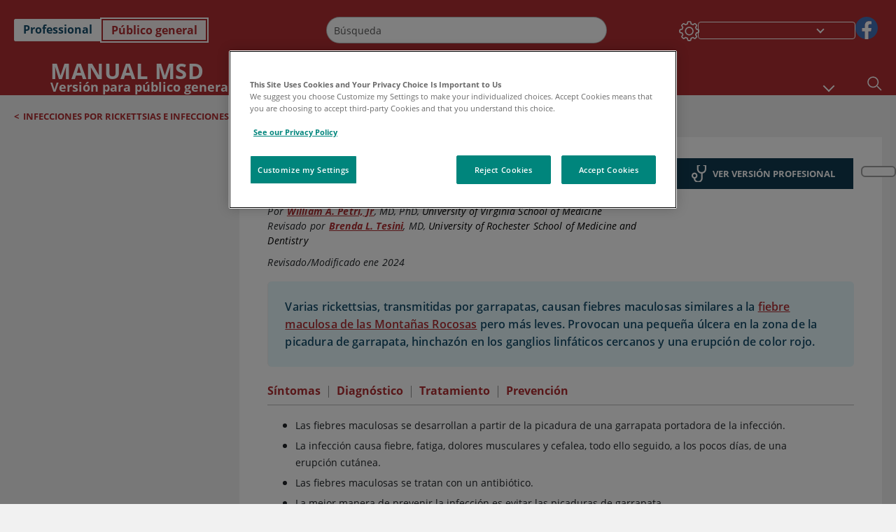

--- FILE ---
content_type: text/html; charset=utf-8
request_url: https://www.msdmanuals.com/es/hogar/infecciones/infecciones-por-rickettsias-e-infecciones-relacionadas/otras-fiebres-maculosas?ruleredirectid=756
body_size: 48976
content:
<!DOCTYPE html><html dir="ltr" lang="es"><head><script id="gtm-placeholder"></script><link rel="icon" href="/home/_next/static/media/favicon.f7343459.ico"/><link rel="preconnect" href="https://edge.sitecorecloud.io"/><meta name="viewport" content="width=device-width, height=device-height, initial-scale=1, minimum-scale=1, maximum-scale=5, user-scalable=1"/><link href="https://cdn.cookielaw.org" rel="preconnect"/><link href="https://geolocation.onetrust.com" rel="preconnect"/><link href="https://cdn.cookielaw.org/scripttemplates/otSDKStub.js" rel="preload" as="script"/><script defer="" src="https://cdn.cookielaw.org/scripttemplates/otSDKStub.js" data-domain-script="7a4eae6f-1f57-4f7c-8a64-5aa159ee745e"></script><script id="one-trust">function OptanonWrapper() { }</script><link rel="preload" href="/Fonts/OpenSans/OpenSans-700-Bold.woff2" as="font" type="font/woff2" crossorigin="anonymous"/><link rel="preload" href="/Fonts/OpenSans/OpenSans-700-Bold-Italic.woff2" as="font" type="font/woff2" crossorigin="anonymous"/><link rel="preload" href="/Fonts/OpenSans/OpenSans-400-Regular.woff2" as="font" type="font/woff2" crossorigin="anonymous"/><link rel="preload" href="/Fonts/OpenSans/OpenSans-400-Regular-Italic.woff2" as="font" type="font/woff2" crossorigin="anonymous"/><link rel="preload" href="/Fonts/OpenSans/OpenSans-300-Light.woff2" as="font" type="font/woff2" crossorigin="anonymous"/><link rel="preload" href="/Fonts/OpenSans/OpenSans-600-SemiBold.woff2" as="font" type="font/woff2" crossorigin="anonymous"/><link rel="preload" href="/Fonts/OpenSans/OpenSans-600-SemiBold-Italic.woff2" as="font" type="font/woff2" crossorigin="anonymous"/><link rel="preload" as="image" imageSrcSet="/home/_next/static/media/home-icon.2ae865eb.svg?w=32 1x, /home/_next/static/media/home-icon.2ae865eb.svg?w=48 2x"/><script type="application/ld+json">{
	"@context": "https://schema.org",
	"@type": "BreadcrumbList",
	"itemListElement": [
		{
			"@type": "ListItem",
			"item": {
				"@type": "Thing",
				"@id": "https://www.msdmanuals.com/es/hogar",
				"name": "Inicio"
			},
			"position": 1
		},
		{
			"@type": "ListItem",
			"item": {
				"@type": "Thing",
				"@id": "https://www.msdmanuals.com/es/hogar/infecciones",
				"name": "Infecciones"
			},
			"position": 2
		},
		{
			"@type": "ListItem",
			"item": {
				"@type": "Thing",
				"@id": "https://www.msdmanuals.com/es/hogar/infecciones/infecciones-por-rickettsias-e-infecciones-relacionadas",
				"name": "Infecciones por rickettsias e infecciones relacionadas"
			},
			"position": 3
		},
		{
			"@type": "ListItem",
			"item": {
				"@type": "Thing",
				"@id": "https://www.msdmanuals.com/es/hogar/infecciones/infecciones-por-rickettsias-e-infecciones-relacionadas/otras-fiebres-maculosas",
				"name": "Otras fiebres maculosas"
			},
			"position": 4
		}
	]
}</script><link rel="canonical" href="https://www.msdmanuals.com/es/hogar/infecciones/infecciones-por-rickettsias-e-infecciones-relacionadas/otras-fiebres-maculosas"/><link rel="alternate" hrefLang="x-default" href="https://www.msdmanuals.com/home/infections/rickettsial-and-related-infections/other-spotted-fevers"/><meta charSet="utf-8"/><meta http-equiv="X-UA-Compatible" content="IE=edge,chrome=1"/><meta lang="es"/><meta http-equiv="content-type" content="text/html; charset=utf-8"/><meta http-equiv="content-language" content="es"/><meta name="description" content="Otras fiebres maculosas - Aprenda acerca de las causas, los síntomas, el diagnóstico y el tratamiento de los Manuales MSD, versión para público general."/><meta itemProp="name" content="Otras fiebres maculosas - Infecciones - Manual MSD versión para público general"/><meta name="edition" content="Público general"/><meta itemProp="image" content="https://edge.sitecorecloud.io/mmanual-ssq1ci05/media/manual/seo/promotional_share_msd.jpg"/><meta name="twitter:title" content="Otras fiebres maculosas - Infecciones - Manual MSD versión para público general"/><meta name="twitter:card" content="summary_large_image"/><meta name="twitter:description" content="Otras fiebres maculosas - Aprenda acerca de las causas, los síntomas, el diagnóstico y el tratamiento de los Manuales MSD, versión para público general."/><meta name="twitter:image" content="https://edge.sitecorecloud.io/mmanual-ssq1ci05/media/manual/seo/promotional_share_msd.jpg"/><meta property="og:site_name" content="Manual MSD versión para público general"/><meta property="og:title" content="Otras fiebres maculosas - Infecciones - Manual MSD versión para público general"/><meta property="og:type" content="article"/><meta property="og:url" content="https://www.msdmanuals.com/es/hogar/infecciones/infecciones-por-rickettsias-e-infecciones-relacionadas/otras-fiebres-maculosas"/><meta property="og:image" content="https://edge.sitecorecloud.io/mmanual-ssq1ci05/media/manual/seo/promotional_share_msd.jpg"/><meta property="og:image:alt" content="Promotional Share msd"/><meta property="og:image:width" content="1200"/><meta property="og:image:height" content="630"/><meta name="twitter:site" content="@MSDManualHome"/><meta name="VasontID" content="v8381801_es"/><meta property="og:author" content="PETRI.WILLIAM"/><meta name="ICD-9" content="082.1;082.2;082.3"/><meta name="ICD-9CM" content="082.1;082.2;082.3"/><meta name="ICD-10" content="A77.1;A77.2;A77.3"/><meta name="ICD-10CM" content=""/><meta name="ICD-11" content=""/><meta name="LOINC" content=""/><meta name="SNOMED-CT" content=""/><meta name="MeSH" content=""/><meta name="RxNorm" content=""/><meta name="keywords" content="rickettsiosis transmitida por garrapatas de Asia del Norte,tifus de Queensland transmitido por garrapatas,tifus africano transmitido por garrapatas,tifus por garrapatas,rickettsias,Rickettsia,rickettsiosis,rickettsiosis,Rickettsiosis varioliforme"/><title>Otras fiebres maculosas - Infecciones - Manual MSD versión para público general</title><script type="application/ld+json">{
	"@context": "https://schema.org",
	"@type": "Organization",
	"name": "Manuales MSD",
	"description": "Ofrecido a través de Merck & Co, Inc., Rahway, NJ, Estados Unidos (conocido como MSD fuera de los Estados Unidos y Canadá) nos dedicamos a utilizar el poder de la ciencia de vanguardia para salvar y mejorar vidas en todo el mundo. Conozca más información sobre los Manuales MSD y sobre nuestro compromiso con Global Medical Knowledge",
	"sameAs": [
		""
	],
	"url": "https://www.msdmanuals.com/es",
	"logo": "https://edge.sitecorecloud.io/mmanual-ssq1ci05/media/manual/brand-logos/mm_logo.svg"
}</script><script type="application/ld+json">{
	"@context": "https://schema.org",
	"@type": "WebSite",
	"name": "Manual MSD versión para público general",
	"alternateName": "Manuales MSD",
	"potentialAction": {
		"@type": "SearchAction",
		"target": "https://www.msdmanuals.com/es/hogar/searchresults?query={search_term}",
		"query-input": "required name=search_term"
	},
	"url": "https://www.msdmanuals.com/es/hogar"
}</script><script type="application/ld+json">{
	"@context": "https://schema.org",
	"@type": "MedicalWebPage",
	"potentialAction": {
		"@type": "SearchAction",
		"target": "https://www.msdmanuals.com/es/hogar/searchresults?query={search_term}",
		"query-input": "required name=search_term"
	},
	"about": {
		"@type": "MedicalCondition",
		"name": "Otras fiebres maculosas",
		"alternateName": [
			""
		],
		"url": "https://www.msdmanuals.com/es/hogar/infecciones/infecciones-por-rickettsias-e-infecciones-relacionadas/otras-fiebres-maculosas"
	},
	"audience": {
		"@type": "Audience",
		"name": [
			"http://schema.org/Patient"
		]
	},
	"author": [
		{
			"@type": "Person",
			"name": "William A. Petri, Jr",
			"url": "https://www.msdmanuals.com/es/hogar/authors/petri-william"
		}
	],
	"reviewedBy": [
		{
			"@type": "Person",
			"name": "Brenda L. Tesini",
			"url": "https://www.msdmanuals.com/es/hogar/authors/tesini-brenda"
		}
	],
	"dateModified": "2024-01-10",
	"datePublished": "2024-01-07",
	"headline": "Otras fiebres maculosas",
	"publisher": {
		"@type": "Organization",
		"@id": "https://www.msdmanuals.com/es",
		"name": "Manuales MSD"
	},
	"mainContentOfPage": [
		{
			"@type": "WebPageElement",
			"name": "Síntomas"
		},
		{
			"@type": "WebPageElement",
			"name": "Diagnóstico"
		},
		{
			"@type": "WebPageElement",
			"name": "Tratamiento"
		},
		{
			"@type": "WebPageElement",
			"name": "Prevención"
		}
	],
	"citation": [],
	"speakable": {
		"@type": "SpeakableSpecification",
		"xPath": [
			"/html/head/title",
			"//span[@data-testid='topicDefinition']/span[@data-testid='topicText'] | //span[@data-testid='topicDefinition']/span[@data-testid='onlySchema']"
		]
	},
	"relatedLink": [
		"https://www.msdmanuals.com/es/professional/enfermedades-infecciosas/rickettsias-y-microorganismos-relacionados/otras-fiebres-manchadas-por-rickettsias"
	]
}</script><link href="https://www.googletagmanager.com" rel="preconnect" as="script"/><meta name="next-head-count" content="59"/><script id="sitecore-context-item" data-nscript="beforeInteractive">
        /* 
          MManual.Foundation.Context.Item.SitecoreId = a2ab994d-734f-4a4b-a9e0-28af32bd3168;
          MManual.Foundation.Context.Item.MediaId = ;
          MManual.Foundation.Context.Item.VasontId = v8381801_es;
          MManual.Foundation.Context.Item.TemplateId = ef504bd-2f73-409d-9e61-eb62da403a0;
        */
      </script><link rel="preload" href="/home/_next/static/css/ece053d457e24fc7.css" as="style"/><link rel="stylesheet" href="/home/_next/static/css/ece053d457e24fc7.css" data-n-g=""/><link rel="preload" href="/home/_next/static/css/ea1d00f58980c896.css" as="style"/><link rel="stylesheet" href="/home/_next/static/css/ea1d00f58980c896.css" data-n-p=""/><link rel="preload" href="/home/_next/static/css/8fd40e53db4fa081.css" as="style"/><link rel="stylesheet" href="/home/_next/static/css/8fd40e53db4fa081.css" data-n-p=""/><link rel="preload" href="/home/_next/static/css/b2f7730c2b3fed2d.css" as="style"/><link rel="stylesheet" href="/home/_next/static/css/b2f7730c2b3fed2d.css" data-n-p=""/><link rel="preload" href="/home/_next/static/css/bc0d52248b9daced.css" as="style"/><link rel="stylesheet" href="/home/_next/static/css/bc0d52248b9daced.css" data-n-p=""/><link rel="preload" href="/home/_next/static/css/228408a4978136e9.css" as="style"/><link rel="stylesheet" href="/home/_next/static/css/228408a4978136e9.css" data-n-p=""/><link rel="preload" href="/home/_next/static/css/880b9f541704c565.css" as="style"/><link rel="stylesheet" href="/home/_next/static/css/880b9f541704c565.css" data-n-p=""/><link rel="preload" href="/home/_next/static/css/d150bda97896f3a9.css" as="style"/><link rel="stylesheet" href="/home/_next/static/css/d150bda97896f3a9.css" data-n-p=""/><link rel="preload" href="/home/_next/static/css/59fd7bab48c9beba.css" as="style"/><link rel="stylesheet" href="/home/_next/static/css/59fd7bab48c9beba.css" data-n-p=""/><link rel="preload" href="/home/_next/static/css/1e521ab4d321011e.css" as="style"/><link rel="stylesheet" href="/home/_next/static/css/1e521ab4d321011e.css" data-n-p=""/><link rel="preload" href="/home/_next/static/css/b37b19017c9f9cd9.css" as="style"/><link rel="stylesheet" href="/home/_next/static/css/b37b19017c9f9cd9.css" data-n-p=""/><link rel="preload" href="/home/_next/static/css/60ada113ee5491bd.css" as="style"/><link rel="stylesheet" href="/home/_next/static/css/60ada113ee5491bd.css" data-n-p=""/><link rel="preload" href="/home/_next/static/css/bc434d753ed05beb.css" as="style"/><link rel="stylesheet" href="/home/_next/static/css/bc434d753ed05beb.css" data-n-p=""/><link rel="preload" href="/home/_next/static/css/e11c51afa3bd981e.css" as="style"/><link rel="stylesheet" href="/home/_next/static/css/e11c51afa3bd981e.css" data-n-p=""/><link rel="preload" href="/home/_next/static/css/9cd2e55c8ea67744.css" as="style"/><link rel="stylesheet" href="/home/_next/static/css/9cd2e55c8ea67744.css" data-n-p=""/><noscript data-n-css=""></noscript><script defer="" nomodule="" src="/home/_next/static/chunks/polyfills-c67a75d1b6f99dc8.js"></script><script src="/home/_next/static/chunks/webpack-1bb41b6be410bce7.js" defer=""></script><script src="/home/_next/static/chunks/framework-67b80232d4e18f31.js" defer=""></script><script src="/home/_next/static/chunks/main-f486f8e8d399bd49.js" defer=""></script><script src="/home/_next/static/chunks/pages/_app-e78587998151efc4.js" defer=""></script><script src="/home/_next/static/chunks/stickyRightToolbar-b65d3ba91fa113df.js" defer=""></script><script src="/home/_next/static/chunks/LayoutBundle-a65863caab4d1c31.js" defer=""></script><script src="/home/_next/static/chunks/FooterBundle-7169a177cd06e26b.js" defer=""></script><script src="/home/_next/static/chunks/topicLinkBundle-1458dbfa94f09327.js" defer=""></script><script src="/home/_next/static/chunks/languageSwitcher-0bc9d752527b5214.js" defer=""></script><script src="/home/_next/static/chunks/ExternalResourceListBundle-bdb9b159ca03bb5b.js" defer=""></script><script src="/home/_next/static/chunks/bootstrap-9314c97223051a4c.js" defer=""></script><script src="/home/_next/static/chunks/sitecorejss-cf2c45c48da7b1c9.js" defer=""></script><script src="/home/_next/static/chunks/colorConvert-77d64a08acd7d12c.js" defer=""></script><script src="/home/_next/static/chunks/CanonicalBundle-a97ae7e55b7a3deb.js" defer=""></script><script src="/home/_next/static/chunks/sitecorejssnextjs-86c966f24b3df1a4.js" defer=""></script><script src="/home/_next/static/chunks/axios-76e6c50fe528f674.js" defer=""></script><script src="/home/_next/static/chunks/objectInspect-845c4342e6f7192a.js" defer=""></script><script src="/home/_next/static/chunks/searchStaxServiceBundle-54d074b5da2d1ea0.js" defer=""></script><script src="/home/_next/static/chunks/SeoBundle-d603c41b0976df58.js" defer=""></script><script src="/home/_next/static/chunks/popperjs-cc694188f22355e0.js" defer=""></script><script src="/home/_next/static/chunks/TextToSpeech-1aca677fcbb31c19.js" defer=""></script><script src="/home/_next/static/chunks/reactautocomplete-24bdc5b7b5302522.js" defer=""></script><script src="/home/_next/static/chunks/ResourceListBundle-fa4968099d05ccad.js" defer=""></script><script src="/home/_next/static/chunks/SectionBundle-8a1f3b05c06686b4.js" defer=""></script><script src="/home/_next/static/chunks/TopicTable-1db94a993be75b92.js" defer=""></script><script src="/home/_next/static/chunks/topicResBundle-78ac988561d9db9d.js" defer=""></script><script src="/home/_next/static/chunks/topicMediaBundle-0cf945a3a1f3e9a1.js" defer=""></script><script src="/home/_next/static/chunks/topicBundle-fde15b0d5911f7ba.js" defer=""></script><script src="/home/_next/static/chunks/067cdb3c-7b198cd2b03d8a66.js" defer=""></script><script src="/home/_next/static/chunks/4680-5244abb9ac518c57.js" defer=""></script><script src="/home/_next/static/chunks/8902-f4ec3162bb6b8265.js" defer=""></script><script src="/home/_next/static/chunks/5942-5fda5034d526afed.js" defer=""></script><script src="/home/_next/static/chunks/4483-2a7119952a9d50af.js" defer=""></script><script src="/home/_next/static/chunks/9466-4aac6958d618802a.js" defer=""></script><script src="/home/_next/static/chunks/8199-77b96d5d0475ed40.js" defer=""></script><script src="/home/_next/static/chunks/6334-0f009a760d86898f.js" defer=""></script><script src="/home/_next/static/chunks/pages/%5Bsite%5D/%5Bsection%5D/%5Bchapter%5D/%5Btopic%5D-cf1448a3a95b5692.js" defer=""></script><script src="/home/_next/static/bKUxtDCbuw4zrMYNCszKy/_buildManifest.js" defer=""></script><script src="/home/_next/static/bKUxtDCbuw4zrMYNCszKy/_ssgManifest.js" defer=""></script></head><body><div data-nosnippet="true" style="display:none" aria-hidden="true"><a rel="nofollow" href="/n3wbr@nds">honeypot link</a></div><div id="__next"><div class="consumer font-size-1 light false undefined"><div class="headerHat headerHatBackgroundLight "></div><div class=" layoutContainer false "><header><div dir="ltr" id="topHeader" class="Header_header__5x_ys undefined headerbackground 
            header1
             "><div id="hideOnScroll" class="Header_topHeader__fHIIn container-fluid "><div class="Header_skipToMainContentContainer__miRvo"><a tabindex="0" class="
        SkipToMainContent_skipToContentContainer__1ryB1       
        SkipToMainContent_toggleOverlayLtr___MqbC
        false
        " href="#mainContainer" data-testid="SkipToMainContent"><span data-testid="SkipToMainContentText" class="SkipToMainContent_skipToMainContent__GBRhF">skip to main content</span></a></div><div class="Header_content__M3BtN Header_header__5x_ys
              false
              "><div class="Header_editionSwitcher__dNt96"><div dir="ltr" class="EditionSwitcher_editionSwticher__Rpz8K" data-testid="editionText" role="link"><div tabindex="-1" role="group" class="btn-group"><input class="btn-check" name="radio" type="radio" autoComplete="off" id="radio-0" value="1"/><label tabindex="0" data-id="[object Object]" data-testid="prof" for="radio-0" class="EditionSwitcher_toggleStyle__LhKkV EditionSwitcher_profButton__ioV1h false false false btn btn-light">Professional</label><input class="btn-check" name="radio" type="radio" autoComplete="off" id="radio-1" checked="" value="2"/><label tabindex="0" data-id="[object Object]" data-testid="home" for="radio-1" class="EditionSwitcher_toggleStyle__LhKkV false EditionSwitcher_homeButton__kBnKn false EditionSwitcher_homeButtonActive__MFx3T btn btn-light">Público general</label></div><span class="EditionSwitcher_visuallyHidden__CEXey" aria-live="polite"></span></div></div><div class="Header_mainSearch__DWB07"><div dir="ltr" class="MainSearch_mainSearch__78d49 undefined undefined 
        undefined
         MainSearch_fontSize1__ONPWo MainSearch_lightTheme__OYpUw " data-testid="mainsearch"><div class="MainSearch_mainSearchAutocom__32NeF MainSearch_headerSearch__AfSQK undefined undefined 
          undefined undefined MainSearch_noSuggestionOverlay__v3DDo "><div style="display:inline-block"><input placeholder="Búsqueda" id="search-autocomplete" role="combobox" aria-autocomplete="list" aria-expanded="false" autoComplete="off" value=""/></div><button type="button" aria-label="Buscar" data-testid="search-btn" class="MainSearch_search__N1Xe2 btn btn-light"><span style="box-sizing:border-box;display:inline-block;overflow:hidden;width:initial;height:initial;background:none;opacity:1;border:0;margin:0;padding:0;position:relative;max-width:100%"><span style="box-sizing:border-box;display:block;width:initial;height:initial;background:none;opacity:1;border:0;margin:0;padding:0;max-width:100%"><img style="display:block;max-width:100%;width:initial;height:initial;background:none;opacity:1;border:0;margin:0;padding:0" alt="" aria-hidden="true" src="data:image/svg+xml,%3csvg%20xmlns=%27http://www.w3.org/2000/svg%27%20version=%271.1%27%20width=%2721%27%20height=%2721%27/%3e"/></span><img alt="Buscar" src="[data-uri]" decoding="async" data-nimg="intrinsic" style="position:absolute;top:0;left:0;bottom:0;right:0;box-sizing:border-box;padding:0;border:none;margin:auto;display:block;width:0;height:0;min-width:100%;max-width:100%;min-height:100%;max-height:100%"/><noscript><img alt="Buscar" srcSet="/home/_next/static/media/icon_search_black.3a2bfc46.png?w=32 1x, /home/_next/static/media/icon_search_black.3a2bfc46.png?w=48 2x" src="/home/_next/static/media/icon_search_black.3a2bfc46.png?w=48" decoding="async" data-nimg="intrinsic" style="position:absolute;top:0;left:0;bottom:0;right:0;box-sizing:border-box;padding:0;border:none;margin:auto;display:block;width:0;height:0;min-width:100%;max-width:100%;min-height:100%;max-height:100%" loading="lazy"/></noscript></span></button></div></div></div><div class="Header_selectorContainer__hZCvn"><div dir="ltr" data-testid="settings" class=" Settings_settingsContainer__V0R_P
    Settings_consumerLight__MnxQG
    undefined false"><button class="Settings_settingsBtn__U4f7S Settings_topheaderSettingsBtn__4Q2wT" data-testid="settings-button" aria-expanded="false" aria-label="Settings"><div class="Settings_headerSettingsIcon__FdaCk false"></div></button><span class="Settings_hiddenImage__arexe"></span></div><div class="LanguageSwitcher_langswitcher__ogDFX" data-testid="LanguageSwitcher" id="langswitcher"><div class="LanguageSwitcher_langswitcherDropdown__bf87u" id="langswitcherDropdown" tabindex="0" role="combobox" aria-expanded="false" aria-label=" Seleccionar idioma"><div class="LanguageSwitcher_dropdownHeader__9L8e5" id="stickylanguage"><div aria-hidden="true" class="LanguageSwitcher_selectedLanguage__oQbv9"></div><div dir="ltr" class="LanguageSwitcher_arrowDown__OQQ22" id="stickyarrow"></div></div></div></div><ul dir="ltr" class="SocialShare_socialIconsContainer__G51Ko" data-testid="socialshare"><li><div class="SocialShare_socialShare__9I4bx" data-testid="socialshare-list0"><a href="https://www.facebook.com/Manuales-de-MSD-Profesionales-861967070587135" title="View Our Facebook Page" target="_blank" data-testid="socialshare-link0" rel="nofollow noopener noreferrer" aria-label="View Our Facebook Page" role="link"><img alt="siga con nosotros " width="40" height="40" loading="lazy" title="View Our Facebook Page" aria-hidden="true" src="https://edge.sitecorecloud.io/mmanual-ssq1ci05/media/manual/icons/social-share/facebook.svg?h=40&amp;iar=0&amp;w=40"/></a></div></li></ul></div></div></div></div></header><header dir="ltr" id="bottomHeader" class=" Header_header__5x_ys undefined
         Header_headerBottom__KIW8K
                headerbackground 
                header1
             "><div class="Header_bottomHeader__cxcbn  container-fluid container-padding false false"><div dir="ltr" class=" Logo_headerLogo__5TL4e undefined false"><a href="/es/hogar" aria-label="Manual Msd Versión para público general Logotipo"><span class="Logo_headerLogo__descriptionLogoWrapper__Scd6N"><span style="box-sizing:border-box;display:inline-block;overflow:hidden;width:initial;height:initial;background:none;opacity:1;border:0;margin:0;padding:0;position:relative;max-width:100%"><span style="box-sizing:border-box;display:block;width:initial;height:initial;background:none;opacity:1;border:0;margin:0;padding:0;max-width:100%"><img style="display:block;max-width:100%;width:initial;height:initial;background:none;opacity:1;border:0;margin:0;padding:0" alt="" aria-hidden="true" src="data:image/svg+xml,%3csvg%20xmlns=%27http://www.w3.org/2000/svg%27%20version=%271.1%27%20width=%2752%27%20height=%2752%27/%3e"/></span><img alt="MSD" src="[data-uri]" decoding="async" data-nimg="intrinsic" style="position:absolute;top:0;left:0;bottom:0;right:0;box-sizing:border-box;padding:0;border:none;margin:auto;display:block;width:0;height:0;min-width:100%;max-width:100%;min-height:100%;max-height:100%"/><noscript><img alt="MSD" srcSet="https://edge.sitecorecloud.io/mmanual-ssq1ci05/media/manual/brand-logos/mm_logo.svg?h=52&amp;iar=0&amp;w=52&amp;mw=64 1x, https://edge.sitecorecloud.io/mmanual-ssq1ci05/media/manual/brand-logos/mm_logo.svg?h=52&amp;iar=0&amp;w=52&amp;mw=128 2x" src="https://edge.sitecorecloud.io/mmanual-ssq1ci05/media/manual/brand-logos/mm_logo.svg?h=52&amp;iar=0&amp;w=52&amp;mw=128" decoding="async" data-nimg="intrinsic" style="position:absolute;top:0;left:0;bottom:0;right:0;box-sizing:border-box;padding:0;border:none;margin:auto;display:block;width:0;height:0;min-width:100%;max-width:100%;min-height:100%;max-height:100%" loading="lazy"/></noscript></span></span><span class="Logo_headerLogo__descriptionText__mbhQ_"><span class="Logo_headerLogo__descriptionCompany__l_kk7">Manual Msd</span><span class="Logo_headerLogo__descriptionVersion__iHdbH false">Versión para público general</span></span></a></div><div dir="ltr" class=" container Navigation_navigation__JZWDx 
   
    false" data-testid="navigation"><div><nav dir="ltr" data-testid="hamburgerMenu" class="HamburgerNavigation_hamburger__p2TcM      
      false
       navbar navbar-expand-xxs navbar-light"><div class="HamburgerNavigation_toggleContainer__FgLgJ container"><button type="button" aria-label="Toggle navigation" class="navbar-toggler collapsed"><span class="navbar-toggler-icon"></span></button></div></nav></div><div><nav id="navBar" class="Navigation_navigationBar__zIC4y Navigation_hideNavBar__WbmJC navbar navbar-expand navbar-light"><div class="Navigation_navigationContainer__9wPbA container"><div class="Navigation_navigationList__SCoXD navbar-nav"><a id="96abe6f8-9439-463c-8d57-e2c6330d63e1" href="/es/hogar" role="link" data-rr-ui-event-key="/es/hogar" class="Navigation_navigationListItems__Hb5U6
            false
            false
            Navigation_homeIconSize__F2d8y
           nav-link"><span dir="ltr" class="Navigation_homeIcon__XXCrB"></span></a><a id="72244b4c-8d05-433e-8f45-33cff0dbba10" href="/es/hogar/health-topics" role="link" data-rr-ui-event-key="/es/hogar/health-topics" class="Navigation_navigationListItems__Hb5U6
            false
            false
            false
           nav-link">TEMAS MÉDICOS</a><a id="507c6151-38d8-4c72-8c32-b3373a627015" href="/es/hogar/vida-saludable" role="link" data-rr-ui-event-key="/es/hogar/vida-saludable" class="Navigation_navigationListItems__Hb5U6
            false
            false
            false
           nav-link">VIDA SALUDABLE</a><a id="48643b21-6778-432a-9ced-9d10696dbebb" href="/es/hogar/symptoms" role="link" data-rr-ui-event-key="/es/hogar/symptoms" class="Navigation_navigationListItems__Hb5U6
            false
            false
            false
           nav-link">SÍNTOMAS</a><a id="e1ae58d6-f757-4fae-8cea-5e75f2bab0b8" href="/es/hogar/primeros-auxilios" role="link" data-rr-ui-event-key="/es/hogar/primeros-auxilios" class="Navigation_navigationListItems__Hb5U6
            false
            false
            false
           nav-link">EMERGENCIAS</a><a id="9b8a0c92-9cd6-421d-be69-177bf27d7b18" href="/es/hogar/recurso" role="link" data-rr-ui-event-key="/es/hogar/recurso" class="Navigation_navigationListItems__Hb5U6
            false
            false
            false
           nav-link">RECURSOS</a><a id="2e7c94cf-9b85-4b86-9d5a-ac25161090bb" href="/es/hogar/pages-with-widgets/noticias-y-comentarios" role="link" data-rr-ui-event-key="/es/hogar/pages-with-widgets/noticias-y-comentarios" class="Navigation_navigationListItems__Hb5U6
            false
            false
            false
           nav-link">COMENTARIO</a><a id="7e54c8ef-08c0-4158-a966-f3fa1f52578f" href="/es/hogar/resourcespages/acerca-de-los-manuales-msd" role="link" data-rr-ui-event-key="/es/hogar/resourcespages/acerca-de-los-manuales-msd" class="Navigation_navigationListItems__Hb5U6
            false
            false
            false
           nav-link">ACERCA DE</a></div></div></nav><nav class="Navigation_navigationBar__zIC4y
                  false
                   navbar navbar-expand navbar-light"><div id="navbar-item" class="Navigation_navigationContainer__9wPbA container"><div class="Navigation_navigationList__SCoXD navbar-nav"><a href="/es/hogar" role="link" data-rr-ui-event-key="/es/hogar" class="Navigation_navigationListItems__Hb5U6
                  false
                  false
                  Navigation_homeIconSize__F2d8y
                   nav-link"><span dir="ltr" class="
                          Navigation_homeIcon__XXCrB Navigation_homeIcon__XXCrB
                        "><span style="box-sizing:border-box;display:inline-block;overflow:hidden;width:initial;height:initial;background:none;opacity:1;border:0;margin:0;padding:0;position:relative;max-width:100%"><span style="box-sizing:border-box;display:block;width:initial;height:initial;background:none;opacity:1;border:0;margin:0;padding:0;max-width:100%"><img style="display:block;max-width:100%;width:initial;height:initial;background:none;opacity:1;border:0;margin:0;padding:0" alt="" aria-hidden="true" src="data:image/svg+xml,%3csvg%20xmlns=%27http://www.w3.org/2000/svg%27%20version=%271.1%27%20width=%2720%27%20height=%2720%27/%3e"/></span><img alt="home" srcSet="/home/_next/static/media/home-icon.2ae865eb.svg?w=32 1x, /home/_next/static/media/home-icon.2ae865eb.svg?w=48 2x" src="/home/_next/static/media/home-icon.2ae865eb.svg?w=48" decoding="async" data-nimg="intrinsic" style="position:absolute;top:0;left:0;bottom:0;right:0;box-sizing:border-box;padding:0;border:none;margin:auto;display:block;width:0;height:0;min-width:100%;max-width:100%;min-height:100%;max-height:100%"/></span></span></a><a href="/es/hogar/health-topics" role="link" data-rr-ui-event-key="/es/hogar/health-topics" class="Navigation_navigationListItems__Hb5U6
                  false
                  false
                  false
                   nav-link">TEMAS MÉDICOS</a><a href="/es/hogar/vida-saludable" role="link" data-rr-ui-event-key="/es/hogar/vida-saludable" class="Navigation_navigationListItems__Hb5U6
                  false
                  false
                  false
                   nav-link">VIDA SALUDABLE</a><div dir="ltr" class="Navigation_navigationDropdown__UnDU_ nav-item dropdown"><a id="navigation-dropdown" aria-expanded="false" role="button" class="dropdown-toggle nav-link" tabindex="0" href="#"> </a></div></div></div></nav></div></div><div class=" Header_bottomRightHeader__JVT6Q"><div><div tabindex="0" dir="ltr" aria-label="Búsqueda" class="Search_headerSearchIcon__TN4QW false" role="button"><span style="box-sizing:border-box;display:inline-block;overflow:hidden;width:initial;height:initial;background:none;opacity:1;border:0;margin:0;padding:0;position:relative;max-width:100%"><span style="box-sizing:border-box;display:block;width:initial;height:initial;background:none;opacity:1;border:0;margin:0;padding:0;max-width:100%"><img style="display:block;max-width:100%;width:initial;height:initial;background:none;opacity:1;border:0;margin:0;padding:0" alt="" aria-hidden="true" src="data:image/svg+xml,%3csvg%20xmlns=%27http://www.w3.org/2000/svg%27%20version=%271.1%27%20width=%2721%27%20height=%2721%27/%3e"/></span><img alt="Search icon" srcSet="/home/_next/static/media/icon_search_white.ab0fbaf1.svg?w=32 1x, /home/_next/static/media/icon_search_white.ab0fbaf1.svg?w=48 2x" src="/home/_next/static/media/icon_search_white.ab0fbaf1.svg?w=48" decoding="async" data-nimg="intrinsic" style="position:absolute;top:0;left:0;bottom:0;right:0;box-sizing:border-box;padding:0;border:none;margin:auto;display:block;width:0;height:0;min-width:100%;max-width:100%;min-height:100%;max-height:100%"/></span></div></div></div></div></header><div class="container-fluid breadcrumb"><nav class="false
          false
          " aria-label="breadcrumb"><div class="Breadcrumb_breadcrumbContainer__6G8Wi" data-testid="breadcrumb"><ol class="Breadcrumb_breadcrumbList__lRPWT" data-testid="breadcrumb-listWrap"><li class="Breadcrumb_breadcrumbListItem__aXJ77" data-testid="breadcrumb-navList0"><span class="Breadcrumb_breadcrumbItemSymbol__0oxag">&lt;</span><a class="Breadcrumb_breadcrumbItemLink__zZn2u" href="/es/hogar/infecciones/infecciones-por-rickettsias-e-infecciones-relacionadas" data-testid="breadcrumb-navLink0" aria-current="page">Infecciones por rickettsias e infecciones relacionadas</a></li></ol></div></nav></div><div class=" StickyRightToolbar_righttoolbarContainer__Q2Nw8  StickyRightToolbar_ltr__KPR49" data-testid="righttoolbar"><div class="StickyRightToolbar_righttoolbarContent__pWj_e"><aside class="StickyRightToolbar_righttoolbarAside__zmP0T"><ul></ul></aside></div></div><main class="container-fluid mainContainerLarge 
              
              
           " dir="ltr" id="mainContainer"><div class="MainContainer_placeholderContainer__3Z_ep"><div id="master-topic-container"><div id="parentcontainer-A2AB994D734F4A4BA9E028AF32BD3168" class="Topic_parentContainer__dywiQ"><div class="false"><div class="Topic_topic__TsM5l" data-testid="Topic"><div data-testid="test-container" class="Topic_topicContainerLeft__IXHNW false 
        falsefalse" style="max-height:calc(100vh - 190px);top:4px"></div><div class="Topic_topicContainerRight__1T_vb false false"><div id="container-A2AB994D734F4A4BA9E028AF32BD3168" class="Topic_topicContainer__l5Ziu"><div class="TopicHead_tablebox__cell__b_Wxm undefined false false undefined"><div class="topic__headings"><span itemProp="code" itemscope="" itemType="http://schema.org/MedicalCode"><meta itemProp="code" content="082.1;082.2;082.3"/><meta itemProp="codingSystem" content="ICD9"/></span><span itemProp="code" itemscope="" itemType="http://schema.org/MedicalCode"><meta itemProp="code" content="A77.1;A77.2;A77.3"/><meta itemProp="codingSystem" content="ICD10"/></span></div><div class="TopicHead_topic__header__container__sJqaX TopicHead_headerContainerMediaNone__s8aMz"><div class="TopicHead_topic__authors__UUjjY TopicHead_topic__authors__container__Aiuqq"><h1 class="readable downloadContent TopicHead_topicHeaderTittle__miyQz TopicHead_topicTitleAlignment__8m22f undefined" id="topicHeaderTitle" data-tts-exclude-children="true"><span class="TopicHead_content__pY_ed">Otras fiebres maculosas</span></h1><span class="TopicHelperIcons_topicHelperIconsContainer__xV8v1 " data-testid="topic-helper-icons-container" id="helper-icons-container"><div class="TopicHelperIcons_topicHelperIcons__XhwWn" data-testid="topic-helper-icons"><button aria-label="Find in Topic" class="TopicHelperIcons_findInTopicButton__1Il7E" data-testid="findInTopicButton"><!--$!--><template data-dgst="DYNAMIC_SERVER_USAGE"></template><!--/$--></button><button class="TopicHelperIcons_textToSpeechButton__GBWCk" aria-label="Text to Speech" data-testid="textToSpeechButton"><!--$!--><template data-dgst="DYNAMIC_SERVER_USAGE"></template><!--/$--></button></div></span><div class="TopicHead_topic__authors_main_cont__FaJd_"><div class="TopicHead_topic__authors__description__5Dot3"><span>Por</span><span class="TopicHead_authorName__Tz94S"><a href="/es/hogar/authors/petri-william" class="TopicHead_authorsName__b8kOx undefined">William A. Petri, Jr</a>, <!-- -->MD, PhD<!-- -->, <span class="TopicHead_authorAffiliation__8Aky4">University of Virginia School of Medicine</span></span></div><div class="TopicHead_topic__authors__description__5Dot3"></div><div class="TopicHead_topic__authors__description__5Dot3"><span>Revisado por</span><span class="TopicHead_authorName__Tz94S"><a href="/es/hogar/authors/tesini-brenda" class="TopicHead_authorsName__b8kOx undefined">Brenda L. Tesini</a>, <!-- -->MD<!-- -->, <span class="TopicHead_authorAffiliation__8Aky4">University of Rochester School of Medicine and Dentistry</span></span></div><div class="TopicHead_topic__revision__iWf71 false false"><div>Revisado/Modificado <span class="downloadContent"><span class="TopicHead_onlydownload__SllX5">Modificado </span>ene 2024</span></div></div><span class="TopicHead_onlydownload__SllX5 downloadContent">v8381801_es</span></div></div><div class="TopicHead_rightBlockContainer___QNPn"><div tabindex="0" class="TopicHead_topic_version__6eCLj TopicHead_topic__switch_version__top__16QrI" aria-label="VER VERSIÓN PROFESIONAL" role="link"><div class="TopicHead_switch_version__container__g3Hc_"><i class="TopicHead_switch_version__icon__7QIew"></i><div class="TopicHead_switchVersionText__ATRkS">VER VERSIÓN PROFESIONAL</div></div></div></div></div></div><div class="readable downloadContent TopicPara_topicPara__U9gFm para"><p class="TopicPara_topic_explanation__0yzsi themeLight TopicPara_topicDefinition__I_NB2 undefined" data-testid="topicDefinition"><span data-testid="topicText" class="TopicPara_topicText__CUB0d">Varias rickettsias, transmitidas por garrapatas, causan fiebres maculosas similares a la </span><span data-testid="topicXlink" role="link"><span><a class="TopicXLink_title__vLmFe consumer undefined" href="/es/hogar/infecciones/infecciones-por-rickettsias-e-infecciones-relacionadas/fiebre-maculosa-de-las-montañas-rocosas"><span data-testid="topicText" class="TopicPara_topicText__CUB0d">fiebre maculosa de las Montañas Rocosas</span></a></span></span><span data-testid="topicText" class="TopicPara_topicText__CUB0d"> pero más leves. Provocan una pequeña úlcera en la zona de la picadura de garrapata, hinchazón en los ganglios linfáticos cercanos y una erupción de color rojo.</span></p></div><div class="TopicSubNavigation_topicSubNavigation__sVYO_ 
    false
    false  false" data-testid="Topic-subnavigation"><ul class="TopicSubNavigation_topicSubNavList__n0bqF"><li class="TopicSubNavigation_topicSubNavListItem__IusSt"><a href="#Síntomas_v8381811_es" class="TopicSubNavigation_topicSubNavListItemLink__HHkSo">Síntomas</a><span class="TopicSubNavigation_topicSubNavListItemLinkSeparator__SAHUd" aria-hidden="true">|</span></li><li class="TopicSubNavigation_topicSubNavListItem__IusSt"><a href="#Diagnóstico_v8381815_es" class="TopicSubNavigation_topicSubNavListItemLink__HHkSo">Diagnóstico</a><span class="TopicSubNavigation_topicSubNavListItemLinkSeparator__SAHUd" aria-hidden="true">|</span></li><li class="TopicSubNavigation_topicSubNavListItem__IusSt"><a href="#Tratamiento_v8381819_es" class="TopicSubNavigation_topicSubNavListItemLink__HHkSo">Tratamiento</a><span class="TopicSubNavigation_topicSubNavListItemLinkSeparator__SAHUd" aria-hidden="true">|</span></li><li class="TopicSubNavigation_topicSubNavListItem__IusSt"><a href="#Prevención_v87577198_es" class="TopicSubNavigation_topicSubNavListItemLink__HHkSo">Prevención</a><span class="TopicSubNavigation_topicSubNavListItemLinkSeparator__SAHUd" aria-hidden="true">|</span></li></ul></div><div data-testid="topic-main-content" class="TopicMainContent_content__MEmoN   "><p class=" TopicPara_topicParaWithoutScroll__jyWdr readable 
      downloadContent       
      TopicPara_topicPara__U9gFm para" id="v8381807_es" data-testid="topicPara"></p><ul class="TopicList_topicList__IirPO undefined
            undefined undefined" data-testid="topiclistList"><li data-testid="topicListItem"><p class=" TopicPara_topicParaWithoutScroll__jyWdr readable 
      downloadContent       
      TopicPara_topicPara__U9gFm para" id="v27409707_es" data-testid="topicPara"><span data-testid="topicText" class="TopicPara_topicText__CUB0d">Las fiebres maculosas se desarrollan a partir de la picadura de una garrapata portadora de la infección.</span></p></li><li data-testid="topicListItem"><p class=" TopicPara_topicParaWithoutScroll__jyWdr readable 
      downloadContent       
      TopicPara_topicPara__U9gFm para" id="v27409709_es" data-testid="topicPara"><span data-testid="topicText" class="TopicPara_topicText__CUB0d">La infección causa fiebre, fatiga, dolores musculares y cefalea, todo ello seguido, a los pocos días, de una erupción cutánea.</span></p></li><li data-testid="topicListItem"><p class=" TopicPara_topicParaWithoutScroll__jyWdr readable 
      downloadContent       
      TopicPara_topicPara__U9gFm para" id="v27409713_es" data-testid="topicPara"><span data-testid="topicText" class="TopicPara_topicText__CUB0d">Las fiebres maculosas se tratan con un antibiótico.</span></p></li><li data-testid="topicListItem"><p class=" TopicPara_topicParaWithoutScroll__jyWdr readable 
      downloadContent       
      TopicPara_topicPara__U9gFm para" id="v27409711_es" data-testid="topicPara"><span data-testid="topicText" class="TopicPara_topicText__CUB0d">La mejor manera de prevenir la infección es evitar las picaduras de garrapata.</span></p></li></ul><p class=" TopicPara_topicParaWithoutScroll__jyWdr readable 
      downloadContent       
      TopicPara_topicPara__U9gFm para" id="v27409714_es" data-testid="topicPara"><span data-testid="topicText" class="TopicPara_topicText__CUB0d">Las </span><span data-testid="topicXlink" role="link"><span><a class="TopicXLink_title__vLmFe consumer undefined" href="/es/hogar/infecciones/infecciones-por-rickettsias-e-infecciones-relacionadas/introducción-a-las-infecciones-por-rickettsias"><span data-testid="topicText" class="TopicPara_topicText__CUB0d">rickettsias</span></a></span></span><span data-testid="topicText" class="TopicPara_topicText__CUB0d"> son un tipo de bacteria que puede vivir sólo dentro de las células de otros organismos.</span></p><p class=" TopicPara_topicParaWithoutScroll__jyWdr readable 
      downloadContent       
      TopicPara_topicPara__U9gFm para" id="v8381809_es" data-testid="topicPara"><span data-testid="topicText" class="TopicPara_topicText__CUB0d">Entre las fiebres maculosas se incluyen las siguientes:</span></p><ul class="TopicList_topicList__IirPO undefined
            undefined undefined" data-testid="topiclistList"><li data-testid="topicListItem"><p class=" TopicPara_topicParaWithoutScroll__jyWdr readable 
      downloadContent       
      TopicPara_topicPara__U9gFm para" id="v27409718_es" data-testid="topicPara"><span data-testid="topicText" class="TopicPara_topicText__CUB0d">Fiebre africana transmitida por garrapatas (tifus africano transmitido por garrapatas)</span></p></li><li data-testid="topicListItem"><p class=" TopicPara_topicParaWithoutScroll__jyWdr readable 
      downloadContent       
      TopicPara_topicPara__U9gFm para" id="v27409720_es" data-testid="topicPara"><span data-testid="topicText" class="TopicPara_topicText__CUB0d">Fiebre maculosa mediterránea (fiebre botonosa)</span></p></li><li data-testid="topicListItem"><p class=" TopicPara_topicParaWithoutScroll__jyWdr readable 
      downloadContent       
      TopicPara_topicPara__U9gFm para" id="v27409722_es" data-testid="topicPara"><span data-testid="topicText" class="TopicPara_topicText__CUB0d">REickettsiosis transmitida por garrapatas de Asia del Norte</span></p></li><li data-testid="topicListItem"><p class=" TopicPara_topicParaWithoutScroll__jyWdr readable 
      downloadContent       
      TopicPara_topicPara__U9gFm para" id="v27409724_es" data-testid="topicPara"><span data-testid="topicText" class="TopicPara_topicText__CUB0d">Tifus de Queensland transmitido por garrapatas</span></p></li><li data-testid="topicListItem"><p class=" TopicPara_topicParaWithoutScroll__jyWdr readable 
      downloadContent       
      TopicPara_topicPara__U9gFm para" id="v27409726_es" data-testid="topicPara"><span data-testid="topicXlink" role="link"><span><a class="TopicXLink_title__vLmFe consumer undefined" href="/es/hogar/infecciones/infecciones-por-rickettsias-e-infecciones-relacionadas/rickettsiosis-varioliforme"><span data-testid="topicText" class="TopicPara_topicText__CUB0d">Rickettsiosis varioliforme</span></a></span></span></p></li><li data-testid="topicListItem"><p class=" TopicPara_topicParaWithoutScroll__jyWdr readable 
      downloadContent       
      TopicPara_topicPara__U9gFm para" id="v27409728_es" data-testid="topicPara"><span data-testid="topicText" class="TopicPara_topicText__CUB0d">Rickettsiosis por </span><i data-testid="topicMicroorganism"><span data-testid="topicText" class="TopicPara_topicText__CUB0d">Rickettsia parkeri</span></i></p></li></ul><p class=" TopicPara_topicParaWithoutScroll__jyWdr readable 
      downloadContent       
      TopicPara_topicPara__U9gFm para" id="v8381810_es" data-testid="topicPara"><span data-testid="topicText" class="TopicPara_topicText__CUB0d">Del mismo modo que la </span><span data-testid="topicXlink" role="link"><span><a class="TopicXLink_title__vLmFe consumer undefined" href="/es/hogar/infecciones/infecciones-por-rickettsias-e-infecciones-relacionadas/fiebre-maculosa-de-las-montañas-rocosas"><span data-testid="topicText" class="TopicPara_topicText__CUB0d">fiebre maculosa de las Monta&#241;as Rocosas</span></a></span></span><span data-testid="topicText" class="TopicPara_topicText__CUB0d">, pueden aparecer otras fiebres maculosas, tanto en Estados Unidos como en otras partes del mundo (véase la tabla </span><span data-testid="topicmlink" tabindex="0" role="link"><a class="TopicMlink_title__p_04a consumer undefined"><span data-testid="topicText" class="TopicPara_topicText__CUB0d">Algunas infecciones producidas por rickettsias e infecciones relacionadas</span></a></span><span data-testid="topicText" class="TopicPara_topicText__CUB0d">). La enfermedad suele aparecer entre marzo y septiembre, cuando las garrapatas adultas están activas y es más probable que las personas se hallen en áreas infestadas por ellas. En algunas regiones, la enfermedad se produce durante todo el año. La fiebre maculosa del Mediterráneo puede aparecer durante todo el año en la región mediterránea, ya que se transmite por la garrapata marrón del perro y por lo tanto puede adquirirse en interiores.</span></p><a id="síntomas" class="TopicFHead_topicFHeadSectionWithoutScroll__115UO" tabindex="-1" aria-hidden="true" data-testid="topicFHeadAnchor"></a><a id="v8381811_es" class="TopicFHead_topicFHeadSectionWithoutScroll__115UO" tabindex="-1" aria-hidden="true" data-testid="topicFHeadAnchor"></a><a id="v8381812_es" class="TopicFHead_topicFHeadSectionWithoutScroll__115UO" tabindex="-1" aria-hidden="true" data-testid="topicFHeadAnchor"></a><section id="Síntomas_v8381811_es" itemProp="" itemscope="" itemType="" class=" consumer TopicFHead_topicFHeadSectionIdWithoutScroll__FtdxU" data-testid="topicFHeadSection"><h2 id="SymptomsAndSigns_v8381812_es" class="TopicFHead_topicFHead__upuEK
          consumer sticky-fhead readable downloadContent  undefined" data-originaltitle="Síntomas" data-testid="topicFHeadHeading"><span class="TopicFHead_topicFHeadTitle__pl6da"><span data-testid="topicText" class="TopicPara_topicText__CUB0d">Síntomas de otras fiebres maculosas</span></span><span class="hidden-span"></span></h2><div class="TopicFHead_fHeadBody__mLB6h" data-testid="fheadbody"><p class=" TopicPara_topicParaWithoutScroll__jyWdr readable 
      downloadContent       
      TopicPara_topicPara__U9gFm para" id="v8381813_es" data-testid="topicPara"><span data-testid="topicText" class="TopicPara_topicText__CUB0d">Los síntomas de estas fiebres maculosas son similares y, por regla general, más leves que los de la fiebre maculosa de las montañas Rocosas.</span></p><p class=" TopicPara_topicParaWithoutScroll__jyWdr readable 
      downloadContent       
      TopicPara_topicPara__U9gFm para" id="v27409731_es" data-testid="topicPara"><span data-testid="topicText" class="TopicPara_topicText__CUB0d">Entre 5 y 7 días después de sufrir una picadura, aparecen fiebre, fatiga, dolores musculares y dolor de cabeza; los ojos se enrojecen, y los afectados tienen sensación de malestar general. En la zona de la mordedura, aparece una pequeña úlcera similar a un botón, cubierta por una costra negra (escara). Por lo general, los ganglios linfáticos cercanos están hinchados. Alrededor de 4 días después del inicio de la fiebre, aparece una erupción de color rojo en los antebrazos y se extiende a la mayor parte del cuerpo, incluyendo las palmas de las manos y plantas de los pies. La fiebre suele durar más de una semana.</span></p><p class=" TopicPara_topicParaWithoutScroll__jyWdr readable 
      downloadContent       
      TopicPara_topicPara__U9gFm para" id="v8381814_es" data-testid="topicPara"><span data-testid="topicText" class="TopicPara_topicText__CUB0d">Cuando se tratan adecuadamente, estas infecciones no suelen causar problemas graves ni la muerte. Es más probable que aparezcan problemas en personas de edad avanzada y en personas que ya estén muy enfermas.</span></p></div></section><a id="diagnóstico" class="TopicFHead_topicFHeadSectionWithoutScroll__115UO" tabindex="-1" data-testid="topicFHeadAnchor" aria-hidden="true"></a><a id="v8381815_es" class="TopicFHead_topicFHeadSectionWithoutScroll__115UO" tabindex="-1" data-testid="topicFHeadAnchor" aria-hidden="true"></a><a id="v8381816_es" class="TopicFHead_topicFHeadSectionWithoutScroll__115UO" tabindex="-1" data-testid="topicFHeadAnchor" aria-hidden="true"></a><section id="Diagnóstico_v8381815_es" class=" consumer TopicFHead_topicFHeadSectionIdWithoutScroll__FtdxU"><h2 id="Diagnosis_v8381816_es" class="TopicFHead_topicFHead__upuEK
          consumer sticky-fhead readable downloadContent  undefined" data-originaltitle="Diagnóstico" data-testid="topicFHeadHeading"><span class="TopicFHead_topicFHeadTitle__pl6da"><span data-testid="topicText" class="TopicPara_topicText__CUB0d">Diagnóstico de otras fiebres maculosas</span></span><span class="hidden-span"></span></h2><div class="TopicFHead_fHeadBody__mLB6h" data-testid="fheadbody"><ul class="TopicList_topicList__IirPO undefined
            undefined undefined" data-testid="topiclistList"><li data-testid="topicListItem"><p class=" TopicPara_topicParaWithoutScroll__jyWdr readable 
      downloadContent       
      TopicPara_topicPara__U9gFm para" id="v27409734_es" data-testid="topicPara"><span data-testid="topicText" class="TopicPara_topicText__CUB0d">Evaluación médica</span></p></li><li data-testid="topicListItem"><p class=" TopicPara_topicParaWithoutScroll__jyWdr readable 
      downloadContent       
      TopicPara_topicPara__U9gFm para" id="v27409736_es" data-testid="topicPara"><span data-testid="topicText" class="TopicPara_topicText__CUB0d">Biopsia y análisis de la erupción</span></p></li><li data-testid="topicListItem"><p class=" TopicPara_topicParaWithoutScroll__jyWdr readable 
      downloadContent       
      TopicPara_topicPara__U9gFm para" id="v39348529_es" data-testid="topicPara"><span data-testid="topicText" class="TopicPara_topicText__CUB0d">Análisis de sangre</span></p></li></ul><p class=" TopicPara_topicParaWithoutScroll__jyWdr readable 
      downloadContent       
      TopicPara_topicPara__U9gFm para" id="v8381817_es" data-testid="topicPara"><span data-testid="topicText" class="TopicPara_topicText__CUB0d">Los síntomas sugieren el </span><span data-testid="topicXlink" role="link"><span><a class="TopicXLink_title__vLmFe consumer undefined" href="/es/hogar/infecciones/infecciones-por-rickettsias-e-infecciones-relacionadas/introducción-a-las-infecciones-por-rickettsias#v785936_es"><span data-testid="topicText" class="TopicPara_topicText__CUB0d">diagn&#243;stico</span></a></span></span><span data-testid="topicText" class="TopicPara_topicText__CUB0d"> de una fiebre maculosa.</span></p><p class=" TopicPara_topicParaWithoutScroll__jyWdr readable 
      downloadContent       
      TopicPara_topicPara__U9gFm para" id="v27409739_es" data-testid="topicPara"><span data-testid="topicText" class="TopicPara_topicText__CUB0d">Para confirmar el diagnóstico, se puede realizar un ensayo de inmunofluorescencia, donde se emplea una muestra procedente de la erupción cutánea (biopsia). O pueden usar la técnica de la reacción en cadena de la polimerasa (PCR) para permitirles detectar las bacterias más rápidamente.</span></p><p class=" TopicPara_topicParaWithoutScroll__jyWdr readable 
      downloadContent       
      TopicPara_topicPara__U9gFm para" id="v27409738_es" data-testid="topicPara"><span data-testid="topicText" class="TopicPara_topicText__CUB0d">Pueden llevarse a cabo análisis de sangre que detectan anticuerpos contra la bacteria. Sin embargo, hacer la prueba solo una vez no es suficiente. La prueba debe repetirse de 1 a 3 semanas después para verificar si hay un </span><i data-testid="TopicItalic"><span data-testid="topicText" class="TopicPara_topicText__CUB0d">aumento</span></i><span data-testid="topicText" class="TopicPara_topicText__CUB0d"> de la concentración de anticuerpos. Por lo tanto, las pruebas de anticuerpos no ayudan a los médicos a diagnosticar la infección inmediatamente después de que alguien se ponga enfermo, pero sí pueden ayudar a confirmar el diagnóstico más adelante.</span></p></div></section><a id="tratamiento" class="TopicFHead_topicFHeadSectionWithoutScroll__115UO" tabindex="-1" aria-hidden="true" data-testid="topicFHeadAnchor"></a><a id="v8381819_es" class="TopicFHead_topicFHeadSectionWithoutScroll__115UO" tabindex="-1" aria-hidden="true" data-testid="topicFHeadAnchor"></a><a id="v8381820_es" class="TopicFHead_topicFHeadSectionWithoutScroll__115UO" tabindex="-1" aria-hidden="true" data-testid="topicFHeadAnchor"></a><section id="Tratamiento_v8381819_es" itemProp="" itemscope="" itemType="" class=" consumer TopicFHead_topicFHeadSectionIdWithoutScroll__FtdxU" data-testid="topicFHeadSection"><h2 id="Treatment_v8381820_es" class="TopicFHead_topicFHead__upuEK
          consumer sticky-fhead readable downloadContent  undefined" data-originaltitle="Tratamiento" data-testid="topicFHeadHeading"><span class="TopicFHead_topicFHeadTitle__pl6da"><span data-testid="topicText" class="TopicPara_topicText__CUB0d">Tratamiento de otras fiebres maculosas</span></span><span class="hidden-span"></span></h2><div class="TopicFHead_fHeadBody__mLB6h" data-testid="fheadbody"><ul class="TopicList_topicList__IirPO undefined
            undefined undefined" data-testid="topiclistList"><li data-testid="topicListItem"><p class=" TopicPara_topicParaWithoutScroll__jyWdr readable 
      downloadContent       
      TopicPara_topicPara__U9gFm para" id="v27409744_es" data-testid="topicPara"><span data-testid="topicText" class="TopicPara_topicText__CUB0d">Un antibiótico</span></p></li></ul><p class=" TopicPara_topicParaWithoutScroll__jyWdr readable 
      downloadContent       
      TopicPara_topicPara__U9gFm para" id="v8381821_es" data-testid="topicPara"><span data-testid="topicText" class="TopicPara_topicText__CUB0d">Si sospechan que el diagnóstico puede ser una fiebre maculosa, los médicos prescriben un antibiótico en función de los síntomas y la posibilidad de exposición a garrapatas infectadas, aunque los resultados de laboratorio no estén aún disponibles. El antibiótico se administra durante 5 días.</span></p></div></section><a id="prevención" class="TopicFHead_topicFHeadSectionWithoutScroll__115UO" tabindex="-1" data-testid="topicFHeadAnchor" aria-hidden="true"></a><a id="v87577198_es" class="TopicFHead_topicFHeadSectionWithoutScroll__115UO" tabindex="-1" data-testid="topicFHeadAnchor" aria-hidden="true"></a><a id="v87577199_es" class="TopicFHead_topicFHeadSectionWithoutScroll__115UO" tabindex="-1" data-testid="topicFHeadAnchor" aria-hidden="true"></a><section id="Prevención_v87577198_es" class=" consumer TopicFHead_topicFHeadSectionIdWithoutScroll__FtdxU"><h2 class="TopicFHead_topicFHead__upuEK
          consumer sticky-fhead readable downloadContent  undefined" data-originaltitle="Prevención" data-testid="topicFHeadHeading"><span class="TopicFHead_topicFHeadTitle__pl6da"><span data-testid="topicText" class="TopicPara_topicText__CUB0d">Prevención de otras fiebres maculosas</span></span><span class="hidden-span"></span></h2><div class="TopicFHead_fHeadBody__mLB6h" data-testid="fheadbody"><p class=" TopicPara_topicParaWithoutScroll__jyWdr readable 
      downloadContent       
      TopicPara_topicPara__U9gFm para" id="v87577201_es" data-testid="topicPara"><span data-testid="topicText" class="TopicPara_topicText__CUB0d">Para prevenir estas infecciones, deben tomarse medidas para evitar las picaduras de garrapatas.</span></p><p class=" TopicPara_topicParaWithoutScroll__jyWdr readable 
      downloadContent       
      TopicPara_topicPara__U9gFm para" id="v87577202_es" data-testid="topicPara"><span data-testid="topicText" class="TopicPara_topicText__CUB0d">Evitar el acceso de la garrapata a la piel, para lo cual se recomienda</span></p><ul class="TopicList_topicList__IirPO undefined
            undefined undefined" data-testid="topiclistList"><li data-testid="topicListItem"><p class=" TopicPara_topicParaWithoutScroll__jyWdr readable 
      downloadContent       
      TopicPara_topicPara__U9gFm para" id="v87577205_es" data-testid="topicPara"><span data-testid="topicText" class="TopicPara_topicText__CUB0d">Permanecer en caminos y senderos</span></p></li><li data-testid="topicListItem"><p class=" TopicPara_topicParaWithoutScroll__jyWdr readable 
      downloadContent       
      TopicPara_topicPara__U9gFm para" id="v87577207_es" data-testid="topicPara"><span data-testid="topicText" class="TopicPara_topicText__CUB0d">Introducir los bajos de los pantalones en las botas o calcetines</span></p></li><li data-testid="topicListItem"><p class=" TopicPara_topicParaWithoutScroll__jyWdr readable 
      downloadContent       
      TopicPara_topicPara__U9gFm para" id="v87577209_es" data-testid="topicPara"><span data-testid="topicText" class="TopicPara_topicText__CUB0d">Vestir camisas de manga larga</span></p></li><li data-testid="topicListItem"><p class=" TopicPara_topicParaWithoutScroll__jyWdr readable 
      downloadContent       
      TopicPara_topicPara__U9gFm para" id="v87577211_es" data-testid="topicPara"><span data-testid="topicText" class="TopicPara_topicText__CUB0d">Aplicar un repelente con dietiltoluamida (DEET) sobre la piel</span></p></li></ul><p class=" TopicPara_topicParaWithoutScroll__jyWdr readable 
      downloadContent       
      TopicPara_topicPara__U9gFm para" id="v87577212_es" data-testid="topicPara"><span data-testid="topicDrugText" class="TopicPara_topicText__CUB0d">La DEET debe utilizarse con precaución en niños muy pequeños, ya que se han comunicado casos de reacciones tóxicas. La </span><span data-testid="topicDrugText" class="TopicPara_topicText__CUB0d"><span class='resolvedDrug' tabindex='0' role='link' productId='0'>permetrina</span></span><span data-testid="topicDrugText" class="TopicPara_topicText__CUB0d"> en la ropa resulta efectiva para matar las garrapatas. En las zonas endémicas donde son frecuentes las infecciones transmitidas por garrapatas es esencial comprobar con frecuencia que no se lleve ninguna garrapata encima, especialmente en las zonas corporales con pelo y en el caso de los niños.</span><!--$!--><template data-dgst="DYNAMIC_SERVER_USAGE"></template><!--/$--><!--$!--><template data-dgst="DYNAMIC_SERVER_USAGE"></template><!--/$--><span data-testid="onlySchema" class="TopicPara_onlySchema__TAgrG skipDownload">La DEET debe utilizarse con precaución en niños muy pequeños, ya que se han comunicado casos de reacciones tóxicas. La permetrina en la ropa resulta efectiva para matar las garrapatas. En las zonas endémicas donde son frecuentes las infecciones transmitidas por garrapatas es esencial comprobar con frecuencia que no se lleve ninguna garrapata encima, especialmente en las zonas corporales con pelo y en el caso de los niños.</span></p><p class=" TopicPara_topicParaWithoutScroll__jyWdr readable 
      downloadContent       
      TopicPara_topicPara__U9gFm para" id="v87577213_es" data-testid="topicPara"><span data-testid="topicText" class="TopicPara_topicText__CUB0d">Retirar las garrapatas hinchadas con cuidado y no aplastarlas entre los dedos, ya que el hecho de aplastar la garrapata puede facilitar la transmisión de enfermedades. No debe apretarse ni aplastarse el cuerpo de la garrapata. Para extraer la garrapata, se recomienda ejercer una tracción gradual sobre la cabeza con unas pequeñas pinzas. El punto por el que había estado fijada a la piel se debe limpiar con alcohol. La vaselina, los fósforos encendidos y las sustancias irritantes no son formas eficaces para extraer las garrapatas de la piel y no se deben utilizar.</span></p><p class=" TopicPara_topicParaWithoutScroll__jyWdr readable 
      downloadContent       
      TopicPara_topicPara__U9gFm para" id="v87577214_es" data-testid="topicPara"><span data-testid="topicText" class="TopicPara_topicText__CUB0d">No se dispone de medios prácticos para eliminar áreas enteras de garrapatas. Sin embargo, la cantidad de garrapatas puede reducirse en áreas donde son habituales haciendo que el ambiente sea menos atractivo para los animales que las portan. Por ejemplo, se puede conseguir que las zonas sean menos atractivas para los ratones eliminando las pilas de madera y la hojarasca, podando las hierbas altas y barriendo alrededor de las casas, especialmente las áreas de recreo. Los ratones pueden esconderse y anidar en dichos lugares.</span></p></div></section></div><div data-testid="topicDrugs"></div><div id="additionalcontent-A2AB994D734F4A4BA9E028AF32BD3168" class="Topic_autoloadElem__o9fPq"></div><div class="Topic_topicAdditionalContent__6EohI false"><div class=" TwoColumnContainer_twoColumnContainer__naqJB
  false false 
      false false
      false
      false"><div class="TwoColumnContainer_twoColumnLeftContainer___qdim"><div class="TestYourKnowledge_testYourKnowledgeContainer__WBT9z TestYourKnowledge_MarginTopSmall__zWItl" data-testid="test-your-knowledge"><div class="TestYourKnowledge_testYourKnowImg__y8WQn" data-testid="test-your-knowledge-img"><img alt="quizzes_lightbulb_red" srcSet="/_next/image?url=https%3A%2F%2Fedge.sitecorecloud.io%2Fmmanual-ssq1ci05%2Fmedia%2Fmanual%2Fmarketing%2Fquizzes_lightbulb_red.png&amp;w=64&amp;q=75 1x, /_next/image?url=https%3A%2F%2Fedge.sitecorecloud.io%2Fmmanual-ssq1ci05%2Fmedia%2Fmanual%2Fmarketing%2Fquizzes_lightbulb_red.png&amp;w=128&amp;q=75 2x" src="/_next/image?url=https%3A%2F%2Fedge.sitecorecloud.io%2Fmmanual-ssq1ci05%2Fmedia%2Fmanual%2Fmarketing%2Fquizzes_lightbulb_red.png&amp;w=128&amp;q=75" width="64" height="52" decoding="async" data-nimg="1" loading="lazy" style="color:transparent"/></div><div class="TestYourKnowledge_testYourKnowDesc__Gu3C6"><span class="TestYourKnowledge_text__b98Vu ">Test your Knowledge</span><a class="TestYourKnowledge_link__9lFXD" data-testid="test-your-knowledge-desc-link" href="/es/hogar/pages-with-widgets/cuestionarios">¡Tomar una prueba!</a></div></div></div><div class="TwoColumnContainer_twoColumnRightContainer__lJdo2"><div data-testid="marketing-block-container"><div class="MarketingBlock_marketingBlockContainer__I6Uqk" data-testid="marketing-block"><div class="MarketingBlock_marketingContainer__qdR49"><div class="MarketingBlock_marketingBlockMobile__IXbM5 "><img useMap="#mobile258BF70F2F694C07AAEA9776CB47ED9D" alt="" srcSet="/_next/image?url=https%3A%2F%2Fedge.sitecorecloud.io%2Fmmanual-ssq1ci05%2Fmedia%2Fmanual%2Fmarketing%2Fmobileqr%2Fes_msd_mobile_con_326.gif&amp;w=384&amp;q=75 1x, /_next/image?url=https%3A%2F%2Fedge.sitecorecloud.io%2Fmmanual-ssq1ci05%2Fmedia%2Fmanual%2Fmarketing%2Fmobileqr%2Fes_msd_mobile_con_326.gif&amp;w=750&amp;q=75 2x" src="/_next/image?url=https%3A%2F%2Fedge.sitecorecloud.io%2Fmmanual-ssq1ci05%2Fmedia%2Fmanual%2Fmarketing%2Fmobileqr%2Fes_msd_mobile_con_326.gif&amp;w=750&amp;q=75" width="326" height="90" decoding="async" data-nimg="1" loading="lazy" style="color:transparent"/><map name="mobile258BF70F2F694C07AAEA9776CB47ED9D"><area shape="RECT" coords="202,51,297,80" href="https://play.google.com/store/apps/details?id=com.msd.consumerSpanish&referrer=utm_source%3DMMWeb%26utm_medium%3Dbanner%26utm_content%3DTopic1Vertical%26utm_campaign%3DWebAppAds" target="_blank" alt="ANDROID" />
<area shape="RECT" coords="176,79,90,53" href="https://apps.apple.com/app/manual-msd-p%C3%BAblico-general/id1241307386" target="_blank" alt="iOS" /></map></div><div class="MarketingBlock_marketingBlockTablet__WAnsP MarketingBlock_MarginTopSmall__eKZSa"><img useMap="#tablet258BF70F2F694C07AAEA9776CB47ED9D" alt="" srcSet="/_next/image?url=https%3A%2F%2Fedge.sitecorecloud.io%2Fmmanual-ssq1ci05%2Fmedia%2Fmanual%2Fmarketing%2Fmobileqr%2Fes_msd_mobile_con_326.gif&amp;w=384&amp;q=75 1x, /_next/image?url=https%3A%2F%2Fedge.sitecorecloud.io%2Fmmanual-ssq1ci05%2Fmedia%2Fmanual%2Fmarketing%2Fmobileqr%2Fes_msd_mobile_con_326.gif&amp;w=750&amp;q=75 2x" src="/_next/image?url=https%3A%2F%2Fedge.sitecorecloud.io%2Fmmanual-ssq1ci05%2Fmedia%2Fmanual%2Fmarketing%2Fmobileqr%2Fes_msd_mobile_con_326.gif&amp;w=750&amp;q=75" width="326" height="90" decoding="async" data-nimg="1" loading="lazy" style="color:transparent"/><map name="tablet258BF70F2F694C07AAEA9776CB47ED9D"><area shape="RECT" coords="202,51,297,80" href="https://play.google.com/store/apps/details?id=com.msd.consumerSpanish&referrer=utm_source%3DMMWeb%26utm_medium%3Dbanner%26utm_content%3DTopic1Vertical%26utm_campaign%3DWebAppAds" target="_blank" alt="ANDROID" />
<area shape="RECT" coords="176,79,90,53" href="https://apps.apple.com/app/manual-msd-p%C3%BAblico-general/id1241307386"  target="_blank" alt="iOS" /></map></div><div class="undefined MarketingBlock_MarginTopSmall__eKZSa"><img useMap="#desktop258BF70F2F694C07AAEA9776CB47ED9D" alt="" srcSet="/_next/image?url=https%3A%2F%2Fedge.sitecorecloud.io%2Fmmanual-ssq1ci05%2Fmedia%2Fmanual%2Fmarketing%2Fmobileqr%2Fes_msd_mobile_qr_con_326.gif&amp;w=384&amp;q=75 1x, /_next/image?url=https%3A%2F%2Fedge.sitecorecloud.io%2Fmmanual-ssq1ci05%2Fmedia%2Fmanual%2Fmarketing%2Fmobileqr%2Fes_msd_mobile_qr_con_326.gif&amp;w=750&amp;q=75 2x" src="/_next/image?url=https%3A%2F%2Fedge.sitecorecloud.io%2Fmmanual-ssq1ci05%2Fmedia%2Fmanual%2Fmarketing%2Fmobileqr%2Fes_msd_mobile_qr_con_326.gif&amp;w=750&amp;q=75" width="326" height="90" decoding="async" data-nimg="1" loading="lazy" style="color:transparent"/><map name="desktop258BF70F2F694C07AAEA9776CB47ED9D"><area shape="RECT" coords="202,51,297,80" href="https://play.google.com/store/apps/details?id=com.msd.consumerSpanish&referrer=utm_source%3DMMWeb%26utm_medium%3Dbanner%26utm_content%3DTopic1Vertical%26utm_campaign%3DWebAppAds" target="_blank" alt="ANDROID" />
<area shape="RECT" coords="176,79,90,53" href="https://apps.apple.com/app/manual-msd-p%C3%BAblico-general/id1241307386"  target="_blank" alt="iOS" /></map></div></div></div></div></div></div></div></div></div></div><div class="Topic_footer__3dbPy hidelogo false"><section class="TopicFooter_footerContainer__hXhX_ TopicFooter_ThemeLight___mzwS false 
    " data-testid="footer" data-nosnippet="true"><div class="TopicFooter_copyRightFooter__Av16t hideLogoOnPrint"><div class="TopicFooter_copyRight__LbAxN"><div class="TopicFooter_msdcopyRightImage__WcBT8"><span style="box-sizing:border-box;display:inline-block;overflow:hidden;width:initial;height:initial;background:none;opacity:1;border:0;margin:0;padding:0;position:relative;max-width:100%"><span style="box-sizing:border-box;display:block;width:initial;height:initial;background:none;opacity:1;border:0;margin:0;padding:0;max-width:100%"><img style="display:block;max-width:100%;width:initial;height:initial;background:none;opacity:1;border:0;margin:0;padding:0" alt="" aria-hidden="true" src="data:image/svg+xml,%3csvg%20xmlns=%27http://www.w3.org/2000/svg%27%20version=%271.1%27%20width=%2790%27%20height=%2725%27/%3e"/></span><img src="[data-uri]" decoding="async" data-nimg="intrinsic" style="position:absolute;top:0;left:0;bottom:0;right:0;box-sizing:border-box;padding:0;border:none;margin:auto;display:block;width:0;height:0;min-width:100%;max-width:100%;min-height:100%;max-height:100%"/><noscript><img srcSet="/home/_next/static/media/msd_logo_transparent.d622c3c6.png?w=96 1x, /home/_next/static/media/msd_logo_transparent.d622c3c6.png?w=256 2x" src="/home/_next/static/media/msd_logo_transparent.d622c3c6.png?w=256" decoding="async" data-nimg="intrinsic" style="position:absolute;top:0;left:0;bottom:0;right:0;box-sizing:border-box;padding:0;border:none;margin:auto;display:block;width:0;height:0;min-width:100%;max-width:100%;min-height:100%;max-height:100%" loading="lazy"/></noscript></span></div><p class="TopicFooter_footerCopyright__2xUTB"><span>Copyright</span><span class="TopicFooter_yearText__7N3oS"> © 2026
</span><span>Merck &amp; Co., Inc., Rahway, NJ, USA y sus empresas asociadas. Todos los derechos reservados.</span></p></div></div><div class="TopicFooter_footerBottom__vw8T7 false"><div class="TopicFooter_footerNavLinks__FOIbf false"><ul class="TopicFooter_footerNavList__Uxd53" data-testid="footer-navList" aria-label="content Info landmark"><li class="" data-testid="footer-navList0"><a data-testid="footer-navLink0" title="" href="/es/hogar/resourcespages/acerca-de-los-manuales-msd">Acerca de</a></li><li class="" data-testid="footer-navList1"><a data-testid="footer-navLink1" title="" href="/es/hogar/resourcespages/disclaimer">Descargo de responsabilidad</a></li><li class="" data-testid="footer-navList2"><button data-testid="footer-navLink2">Cookie Preferences</button></li></ul></div><div class="TopicFooter_footerBottomMobile__DGgjT"><div class="TopicFooter_footerBottomMobileSocial__hBC9m"><ul dir="ltr" class="SocialShare_socialIconsContainer__G51Ko" data-testid="socialshare"><li><div class="SocialShare_socialShare__9I4bx" data-testid="socialshare-list0"><a href="https://www.facebook.com/Manuales-de-MSD-Profesionales-861967070587135" title="View Our Facebook Page" target="_blank" data-testid="socialshare-link0" rel="nofollow noopener noreferrer" aria-label="View Our Facebook Page" role="link"><img alt="siga con nosotros " width="40" height="40" loading="lazy" title="View Our Facebook Page" aria-hidden="true" src="https://edge.sitecorecloud.io/mmanual-ssq1ci05/media/manual/icons/social-share/facebook.svg?h=40&amp;iar=0&amp;w=40"/></a></div></li></ul></div><div class="TopicFooter_footerMobileAccessibilityImg__GGsjL"><a href=""><span style="box-sizing:border-box;display:inline-block;overflow:hidden;width:initial;height:initial;background:none;opacity:1;border:0;margin:0;padding:0;position:relative;max-width:100%"><span style="box-sizing:border-box;display:block;width:initial;height:initial;background:none;opacity:1;border:0;margin:0;padding:0;max-width:100%"><img style="display:block;max-width:100%;width:initial;height:initial;background:none;opacity:1;border:0;margin:0;padding:0" alt="" aria-hidden="true" src="data:image/svg+xml,%3csvg%20xmlns=%27http://www.w3.org/2000/svg%27%20version=%271.1%27%20width=%2775%27%20height=%2728%27/%3e"/></span><img alt="This icon serves as a link to download the eSSENTIAL Accessibility assistive technology app for individuals with physical disabilities. It is featured as part of our commitment to diversity and inclusion." src="[data-uri]" decoding="async" data-nimg="intrinsic" style="position:absolute;top:0;left:0;bottom:0;right:0;box-sizing:border-box;padding:0;border:none;margin:auto;display:block;width:0;height:0;min-width:100%;max-width:100%;min-height:100%;max-height:100%"/><noscript><img alt="This icon serves as a link to download the eSSENTIAL Accessibility assistive technology app for individuals with physical disabilities. It is featured as part of our commitment to diversity and inclusion." srcSet="https://edge.sitecorecloud.io/mmanual-ssq1ci05/media/manual/footer/accessibility.png?h=28&amp;iar=0&amp;w=75&amp;mw=96 1x, https://edge.sitecorecloud.io/mmanual-ssq1ci05/media/manual/footer/accessibility.png?h=28&amp;iar=0&amp;w=75&amp;mw=256 2x" src="https://edge.sitecorecloud.io/mmanual-ssq1ci05/media/manual/footer/accessibility.png?h=28&amp;iar=0&amp;w=75&amp;mw=256" decoding="async" data-nimg="intrinsic" style="position:absolute;top:0;left:0;bottom:0;right:0;box-sizing:border-box;padding:0;border:none;margin:auto;display:block;width:0;height:0;min-width:100%;max-width:100%;min-height:100%;max-height:100%" loading="lazy"/></noscript></span></a></div></div><div class="TopicFooter_footerImgCopyrightWrap__VElmE"><div class="TopicFooter_footerDesktopIconsWrap__j_ZBd"><div class="TopicFooter_footerDesktopAccessibilityImg__J6t3T false"><a href=""><span style="box-sizing:border-box;display:inline-block;overflow:hidden;width:initial;height:initial;background:none;opacity:1;border:0;margin:0;padding:0;position:relative;max-width:100%"><span style="box-sizing:border-box;display:block;width:initial;height:initial;background:none;opacity:1;border:0;margin:0;padding:0;max-width:100%"><img style="display:block;max-width:100%;width:initial;height:initial;background:none;opacity:1;border:0;margin:0;padding:0" alt="" aria-hidden="true" src="data:image/svg+xml,%3csvg%20xmlns=%27http://www.w3.org/2000/svg%27%20version=%271.1%27%20width=%2775%27%20height=%2728%27/%3e"/></span><img alt="This icon serves as a link to download the eSSENTIAL Accessibility assistive technology app for individuals with physical disabilities. It is featured as part of our commitment to diversity and inclusion." src="[data-uri]" decoding="async" data-nimg="intrinsic" style="position:absolute;top:0;left:0;bottom:0;right:0;box-sizing:border-box;padding:0;border:none;margin:auto;display:block;width:0;height:0;min-width:100%;max-width:100%;min-height:100%;max-height:100%"/><noscript><img alt="This icon serves as a link to download the eSSENTIAL Accessibility assistive technology app for individuals with physical disabilities. It is featured as part of our commitment to diversity and inclusion." srcSet="https://edge.sitecorecloud.io/mmanual-ssq1ci05/media/manual/footer/accessibility.png?h=28&amp;iar=0&amp;w=75&amp;mw=96 1x, https://edge.sitecorecloud.io/mmanual-ssq1ci05/media/manual/footer/accessibility.png?h=28&amp;iar=0&amp;w=75&amp;mw=256 2x" src="https://edge.sitecorecloud.io/mmanual-ssq1ci05/media/manual/footer/accessibility.png?h=28&amp;iar=0&amp;w=75&amp;mw=256" decoding="async" data-nimg="intrinsic" style="position:absolute;top:0;left:0;bottom:0;right:0;box-sizing:border-box;padding:0;border:none;margin:auto;display:block;width:0;height:0;min-width:100%;max-width:100%;min-height:100%;max-height:100%" loading="lazy"/></noscript></span></a></div><ul dir="ltr" class="SocialShare_socialIconsContainer__G51Ko" data-testid="socialshare"><li><div class="SocialShare_socialShare__9I4bx" data-testid="socialshare-list0"><a href="https://www.facebook.com/Manuales-de-MSD-Profesionales-861967070587135" title="View Our Facebook Page" target="_blank" data-testid="socialshare-link0" rel="nofollow noopener noreferrer" aria-label="View Our Facebook Page" role="link"><img alt="siga con nosotros " width="40" height="40" loading="lazy" title="View Our Facebook Page" aria-hidden="true" src="https://edge.sitecorecloud.io/mmanual-ssq1ci05/media/manual/icons/social-share/facebook.svg?h=40&amp;iar=0&amp;w=40"/></a></div></li></ul></div></div></div><div class="TopicFooter_copyrightWrap__IgnoJ false false"><p class="TopicFooter_footerCopyright__2xUTB"><span>Copyright</span><span class="TopicFooter_yearText__7N3oS">© 2026</span><span>Merck &amp; Co., Inc., Rahway, NJ, USA y sus empresas asociadas. Todos los derechos reservados.</span></p></div></section></div><div id="footer-A2AB994D734F4A4BA9E028AF32BD3168"></div></div></div></div></div><noscript id="gtn"><iframe src="https://www.googletagmanager.com/ns.html?id=GTM-5MKXR9" height="0" width="0" style="display:none;visibility:hidden"></iframe></noscript><div data-testid="LanguageSelectorPopup"></div><div data-testid="hellobar"></div></main><footer dir="ltr" class="footerBackground footer false  false"><div class="container-fluid"><section class="Footer_footerContainer__rUw_P Footer_ThemeLight__ttYkD false false false" data-testid="footer" data-nosnippet="true"><div class="Footer_footerTop__zo0xW "><div class="Footer_footerTopLogo__FNxGv false"><span style="box-sizing:border-box;display:inline-block;overflow:hidden;width:initial;height:initial;background:none;opacity:1;border:0;margin:0;padding:0;position:relative;max-width:100%"><span style="box-sizing:border-box;display:block;width:initial;height:initial;background:none;opacity:1;border:0;margin:0;padding:0;max-width:100%"><img style="display:block;max-width:100%;width:initial;height:initial;background:none;opacity:1;border:0;margin:0;padding:0" alt="" aria-hidden="true" src="data:image/svg+xml,%3csvg%20xmlns=%27http://www.w3.org/2000/svg%27%20version=%271.1%27%20width=%27189%27%20height=%2771%27/%3e"/></span><img alt="MSD" src="[data-uri]" decoding="async" data-nimg="intrinsic" style="position:absolute;top:0;left:0;bottom:0;right:0;box-sizing:border-box;padding:0;border:none;margin:auto;display:block;width:0;height:0;min-width:100%;max-width:100%;min-height:100%;max-height:100%"/><noscript><img alt="MSD" srcSet="https://edge.sitecorecloud.io/mmanual-ssq1ci05/media/manual/brand-logos/msd_foot_logo.png?h=71&amp;iar=0&amp;w=189&amp;mw=256 1x, https://edge.sitecorecloud.io/mmanual-ssq1ci05/media/manual/brand-logos/msd_foot_logo.png?h=71&amp;iar=0&amp;w=189&amp;mw=384 2x" src="https://edge.sitecorecloud.io/mmanual-ssq1ci05/media/manual/brand-logos/msd_foot_logo.png?h=71&amp;iar=0&amp;w=189&amp;mw=384" decoding="async" data-nimg="intrinsic" style="position:absolute;top:0;left:0;bottom:0;right:0;box-sizing:border-box;padding:0;border:none;margin:auto;display:block;width:0;height:0;min-width:100%;max-width:100%;min-height:100%;max-height:100%" loading="lazy"/></noscript></span></div><div class="Footer_footerTopText__24ojc"><div class="Footer_footerHeading__1hsHg"></div></div></div><div class="Footer_footerBottom__fqHys false false"><div class="Footer_footerNavLinks__EnefT"><ul class="Footer_footerNavList__iuQJF" data-testid="footer-navList" aria-label="content Info landmark"><li class="" data-testid="footer-navList0"><a href="/es/hogar/resourcespages/acerca-de-los-manuales-msd" class="Footer_footerLinkWrap__4t7Cm" role="link">Acerca de</a></li><li class="" data-testid="footer-navList1"><a href="/es/hogar/resourcespages/disclaimer" class="Footer_footerLinkWrap__4t7Cm" role="link">Descargo de responsabilidad</a></li><li class="" data-testid="footer-navList2"><a href="/es/hogar/content/permissions" class="Footer_footerLinkWrap__4t7Cm" role="link">Permisos</a></li><li class="" data-testid="footer-navList3"><a href="https://www.msdprivacy.com/" class="Footer_footerLinkWrap__4t7Cm" role="link">Aviso de privacidad</a></li><li class="" data-testid="footer-navList4"><a href="javascript:void(0)" class="Footer_footerLinkWrap__4t7Cm" role="button">Cookie Preferences</a></li><li class="" data-testid="footer-navList5"><a href="/es/hogar/content/termsofuse" class="Footer_footerLinkWrap__4t7Cm" role="link">Términos y condiciones de uso</a></li><li class="" data-testid="footer-navList6"><a href="/es/hogar/content/partnerships" class="Footer_footerLinkWrap__4t7Cm" role="link">Licencias</a></li><li class="" data-testid="footer-navList7"><a href="/es/hogar/content/contact-us" class="Footer_footerLinkWrap__4t7Cm" role="link">Comuníquese con nosotros</a></li><li class="" data-testid="footer-navList8"><a href="https://www.msdvetmanual.com" class="Footer_footerLinkWrap__4t7Cm" role="link">Manual de veterinaria (inglés solamente)</a></li></ul></div><div class="Footer_footerBottomMobile__hAAb2 false"><div class="Footer_footerBottomMobileSocial__SFHDu"><ul dir="ltr" class="SocialShare_socialIconsContainer__G51Ko" data-testid="socialshare"><li><div class="SocialShare_socialShare__9I4bx" data-testid="socialshare-list0"><a href="https://www.facebook.com/Manuales-de-MSD-Profesionales-861967070587135" title="View Our Facebook Page" target="_blank" data-testid="socialshare-link0" rel="nofollow noopener noreferrer" aria-label="View Our Facebook Page" role="link"><img alt="siga con nosotros " width="40" height="40" loading="lazy" title="View Our Facebook Page" aria-hidden="true" src="https://edge.sitecorecloud.io/mmanual-ssq1ci05/media/manual/icons/social-share/facebook.svg?h=40&amp;iar=0&amp;w=40"/></a></div></li></ul></div><div class="Footer_footerMobileAccessibilityImg__VXBmN "><a aria-label="accesibilitylogo" href=""></a></div></div><div class="Footer_footerImgCopyrightWrap__4kTt8"><div class="Footer_footerDesktopIconsWrap__MzxpU"><ul dir="ltr" class="SocialShare_socialIconsContainer__G51Ko" data-testid="socialshare"><li><div class="SocialShare_socialShare__9I4bx" data-testid="socialshare-list0"><a href="https://www.facebook.com/Manuales-de-MSD-Profesionales-861967070587135" title="View Our Facebook Page" target="_blank" data-testid="socialshare-link0" rel="nofollow noopener noreferrer" aria-label="View Our Facebook Page" role="link"><img alt="siga con nosotros " width="40" height="40" loading="lazy" title="View Our Facebook Page" aria-hidden="true" src="https://edge.sitecorecloud.io/mmanual-ssq1ci05/media/manual/icons/social-share/facebook.svg?h=40&amp;iar=0&amp;w=40"/></a></div></li></ul></div><div class="Footer_copyrightWrap__h3XOb false"><div class="Footer_printlogo__G54WT  false"><span style="box-sizing:border-box;display:inline-block;overflow:hidden;width:initial;height:initial;background:none;opacity:1;border:0;margin:0;padding:0;position:relative;max-width:100%"><span style="box-sizing:border-box;display:block;width:initial;height:initial;background:none;opacity:1;border:0;margin:0;padding:0;max-width:100%"><img style="display:block;max-width:100%;width:initial;height:initial;background:none;opacity:1;border:0;margin:0;padding:0" alt="" aria-hidden="true" src="data:image/svg+xml,%3csvg%20xmlns=%27http://www.w3.org/2000/svg%27%20version=%271.1%27%20width=%2780%27%20height=%2725%27/%3e"/></span><img alt="MSD" src="[data-uri]" decoding="async" data-nimg="intrinsic" style="position:absolute;top:0;left:0;bottom:0;right:0;box-sizing:border-box;padding:0;border:none;margin:auto;display:block;width:0;height:0;min-width:100%;max-width:100%;min-height:100%;max-height:100%"/><noscript><img alt="MSD" srcSet="/_next/image?url=https%3A%2F%2Fedge.sitecorecloud.io%2Fmmanual-ssq1ci05%2Fmedia%2Fmanual%2Fbrand-logos%2Fmsd_foot_logo.png%3Fh%3D71%26iar%3D0%26w%3D189&amp;w=96&amp;q=75 1x, /_next/image?url=https%3A%2F%2Fedge.sitecorecloud.io%2Fmmanual-ssq1ci05%2Fmedia%2Fmanual%2Fbrand-logos%2Fmsd_foot_logo.png%3Fh%3D71%26iar%3D0%26w%3D189&amp;w=256&amp;q=75 2x" src="/_next/image?url=https%3A%2F%2Fedge.sitecorecloud.io%2Fmmanual-ssq1ci05%2Fmedia%2Fmanual%2Fbrand-logos%2Fmsd_foot_logo.png%3Fh%3D71%26iar%3D0%26w%3D189&amp;w=256&amp;q=75" decoding="async" data-nimg="intrinsic" style="position:absolute;top:0;left:0;bottom:0;right:0;box-sizing:border-box;padding:0;border:none;margin:auto;display:block;width:0;height:0;min-width:100%;max-width:100%;min-height:100%;max-height:100%" loading="lazy"/></noscript></span></div><p class="Footer_footerCopyright__sENEZ  false"><span class="Footer_text__84Txh">Copyright</span><span class="Footer_yearText__QU_bk">© 2026</span><span>Merck &amp; Co., Inc., Rahway, NJ, USA y sus empresas asociadas. Todos los derechos reservados.</span></p></div></div></div></section></div></footer></div></div></div><script id="__NEXT_DATA__" type="application/json">{"props":{"pageProps":{"locale":"es","layoutData":{"sitecore":{"context":{"pageEditing":false,"site":{"name":"consumer"},"pageState":"normal","language":"es","itemPath":"/hogar/infecciones/infecciones-por-rickettsias-e-infecciones-relacionadas/otras-fiebres-maculosas"},"route":{"name":"v8381801_es","displayName":"Otras fiebres maculosas","fields":{"Citation":{"value":""},"LeftMenuNavigation":{"value":"[{\"Title\":\"Síntomas\",\"UniqueID\":\"v8381811_es\",\"Index\":1.0,\"Summary\":\"\u003cspan id=\\\"v8381813_es\\\" class=\\\"anchor\\\" \u003e\u003c/span\u003e\u003cdiv class=\\\"para\\\" \u003e \u003cp \u003eLos síntomas de estas fiebres maculosas son similares y, por regla general, más leves que los de la fiebre maculosa de las montañas Rocosas.\u003c/p\u003e\u003c/div\u003e\",\"HeadType\":\"F_Head\",\"SchemeItemProp\":\"itemprop=\\\"signOrSymptom\\\" itemscope itemtype=\\\"http://schema.org/MedicalSignOrSymptom\\\"\",\"Children\":[]},{\"Title\":\"Diagnóstico\",\"UniqueID\":\"v8381815_es\",\"Index\":2.0,\"Summary\":\"\u003cspan id=\\\"v27409734_es\\\" class=\\\"anchor\\\" \u003e\u003c/span\u003e\u003cdiv class=\\\"para\\\" \u003e \u003cp \u003eEvaluación médica\u003c/p\u003e\u003c/div\u003e\",\"HeadType\":\"F_Head\",\"SchemeItemProp\":\"\",\"Children\":[]},{\"Title\":\"Tratamiento\",\"UniqueID\":\"v8381819_es\",\"Index\":3.0,\"Summary\":\"\u003cspan id=\\\"v27409744_es\\\" class=\\\"anchor\\\" \u003e\u003c/span\u003e\u003cdiv class=\\\"para\\\" \u003e \u003cp \u003eUn antibiótico\u003c/p\u003e\u003c/div\u003e\",\"HeadType\":\"F_Head\",\"SchemeItemProp\":\"itemprop=\\\"possibleTreatment\\\" itemscope itemtype=\\\"http://schema.org/MedicalTherapy\\\"\",\"Children\":[]},{\"Title\":\"Prevención\",\"UniqueID\":\"v87577198_es\",\"Index\":4.0,\"Summary\":\"\u003cspan id=\\\"v87577201_es\\\" class=\\\"anchor\\\" \u003e\u003c/span\u003e\u003cdiv class=\\\"para\\\" \u003e \u003cp \u003ePara prevenir estas infecciones, deben tomarse medidas para evitar las picaduras de garrapatas.\u003c/p\u003e\u003c/div\u003e\",\"HeadType\":\"F_Head\",\"SchemeItemProp\":\"\",\"Children\":[]}]"},"Emergency":{"value":""},"Injury":{"value":""},"Symptom":{"value":""},"ChapterMetadata":{"value":""},"ContentType":{"value":"Topic"},"CoverImage":{"value":""},"IsHealthAndWellness":{"value":false},"OptimizedTitle":{"value":"Otras fiebres maculosas"},"Whatsnew":{"value":""},"Reviewers":[{"id":"374d10fc-2768-442f-a267-b35f79011a31","url":"/resources/authors/medicalauthor/tesini-brenda","name":"TESINI BRENDA","displayName":"TESINI BRENDA","fields":{"Chapters":"{1F8551F3-571C-4CD5-960F-3E4DF0FA376E}|{0B445578-ACD4-419E-80B8-FC0C7617D149}|{76FFF837-12C7-4A59-A4B4-69D8C2B1B1CE}","ProfilePicture":{"value":{"src":"https://edge.sitecorecloud.io/mmanual-ssq1ci05/media/authors/medicalauthor/author-tesini-brenda.jpg?h=480\u0026iar=0\u0026w=320","alt":"","width":"320","height":"480"}},"Type":{"value":"Author"},"Commentary":[],"Education":{"value":"\u003cul \u003e\u003cli \u003eMedical School: University of Miami Miller School of Medicine, Miami, FL\u003c/li\u003e\u003cli \u003eInternship: Internal Medicine/Pediatrics, University of Rochester Medical Center\u003c/li\u003e\u003cli \u003eResidency: Internal Medicine/Pediatrics, University of Rochester Medical Center\u003c/li\u003e\u003cli \u003eFellowship: Pediatric Infectious Disease, University of Rochester Medical Center\u003c/li\u003e\u003cli \u003eFellowship: Infectious Disease, University of Rochester Medical Center\u003c/li\u003e\u003c/ul\u003e"},"Expertise":{"value":"Pediatric Infectious Disease"},"JobTitle":{"value":"\u003cul \u003e\u003cli \u003eAssistant Professor of Medicine and Pediatrics, Division of Infectious Diseases\u003c/li\u003e\u003cli class='affiliation' \u003e\u003ca href=\"https://www.urmc.rochester.edu/childrens-hospital/infectious-diseases.aspx\"\u003eUniversity of Rochester School of Medicine and Dentistry\u003c/a\u003e\u003c/li\u003e\u003cli \u003eAssociate Hospital Epidemiologist\u003c/li\u003e\u003cli class='affiliation' \u003eUniversity of Rochester Medical Center\u003c/li\u003e\u003c/ul\u003e"},"UniqueID":{"value":"v34537555"},"Username":{"value":"TESINI.BRENDA"},"Achievements":{"value":"\u003cul \u003e\u003cli \u003eCaroline Breese Hall Award, University of Rochester, 2015-2016\u003c/li\u003e\u003cli \u003eInterscience Conference on Antimicrobial Agents and Chemotherapy (ICAAC) Infectious Diseases Fellows Program Award, American Society for Microbiology, 2014\u003c/li\u003e\u003cli \u003eNIAID/IDSA Infectious Diseases Research Careers Meeting Award, 2014\u003c/li\u003e\u003cli \u003eStrong Star Award of Appreciation, 2012\u003c/li\u003e\u003cli \u003eUniversity of Miami Trustee Scholar, 2004-2008\u003c/li\u003e\u003cli \u003e10 articles in peer-reviewed journals and 3 book chapters in pediatric textbooks\u003c/li\u003e\u003c/ul\u003e"},"AuthorName":{"value":"Brenda L. Tesini"},"Certification":{"value":"American Board of Internal Medicine - Internal Medicine|American Board of Internal Medicine - Infectious Disease|American Board of Pediatrics - Pediatrics|American Board of Pediatrics - Pediatric Infectious Diseases"},"Degree":{"value":"MD"},"ProfileUrl":{"value":""},"Specialty":{"value":""},"IsEditorialBoardAuthor":{"value":false},"AuthorEdition":"{2A189D29-566C-4B7C-81B2-D902A87A25ED}|{CE042D33-4F0E-4CB0-8AF7-94292E16896B}","Affiliation":{"value":"\u003cul \u003e\u003cli \u003eAssistant Professor of Medicine and Pediatrics, Division of Infectious Diseases\u003c/li\u003e\u003cli class='affiliation' \u003e\u003ca href=\"https://www.urmc.rochester.edu/childrens-hospital/infectious-diseases.aspx\"\u003eUniversity of Rochester School of Medicine and Dentistry\u003c/a\u003e\u003c/li\u003e\u003cli \u003eAssociate Hospital Epidemiologist\u003c/li\u003e\u003cli class='affiliation' \u003eUniversity of Rochester Medical Center\u003c/li\u003e\u003c/ul\u003e"},"ChaptersReviewed":"{456ABDAE-A8C0-4377-88A4-ECA311200D61}|{B4A7118C-3915-4638-8D4A-9E87B0C2C7C1}|{DEB99013-0BB4-4FCC-9BE6-07A36C4D3FB8}|{5F0622E1-2E3A-42EE-A029-9FD265DA2B8A}|{1D7C65AB-4BEB-4819-8A33-9B7902AD0D20}|{6CAA3327-C123-4973-B8FE-F0E88DC86580}|{4C9D11E9-ED61-49A0-8582-CD8CA170F3F5}|{1D8A40B4-94D5-4324-B893-240B17945151}|{3CFAC425-508B-46A7-8DCE-743FA3EAD37F}|{5B80202A-BEDB-4F19-B6EB-92AEC8CFC671}|{E4EF3F5E-51F7-4D15-81D2-63199B7DAAA0}|{754C81FA-6C66-429A-A2E0-046602A309BF}|{4CD18DB6-FA79-43EE-B426-21C3CE438947}|{ED9C7F34-2B8D-4397-B942-25482BF368A9}|{B7C57181-A7CB-42BD-AF7D-DE1EB0177B29}|{F1A762C3-BBC6-4814-8F10-5D8F3F200ADC}|{C56593E8-F5DF-434A-BCBA-D408229DC12F}|{7ECB7DB6-A2FD-4E6B-A22E-907D8E4306DB}|{A3E65FD2-333D-4FA0-AB9A-EE97D2461775}|{777B0614-5750-41D9-BC7D-EA3E94358AFE}|{0CAC3D36-0352-4F1E-A225-7659BABA2261}|{1B78EF1D-9245-4E38-B28B-BCAA3095727C}|{B8ED5887-CDCB-486A-A94F-F70099A8B0BC}|{C2B7764B-6C31-44C3-8C26-1849AC049F43}|{C3E01240-A6A4-4ED3-AC7D-E3CF2CA3FE07}|{0F34720C-2132-4558-98B4-66AD0A064F31}|{9BE863A6-C60A-4282-8300-317DA59543CF}|{AE0ADDE8-8A9A-4D4D-A85D-C7367798FF50}|{0B445578-ACD4-419E-80B8-FC0C7617D149}|{EF7418A9-4AE1-4418-85A2-E1EE2731367A}|{4C77313E-C1C0-4E62-9D9B-851F10FA558A}|{D58D37F2-CA34-4848-BC45-AB82FFFF2E1D}|{BD58B822-AA35-4230-9B86-9CEC98AC33C5}|{2BB3C97C-FF67-4A76-88CD-75E3C656DD93}|{76FFF837-12C7-4A59-A4B4-69D8C2B1B1CE}|{A9C0A37E-B2B8-403A-A3F0-FEDAC3FCDA8D}","MMEdition":{"value":"All"},"SeoDescription":{"value":""},"SeoForSearchCrawl":{"value":""},"SeoNoIndex":{"value":false},"IsBreadcrumbSchema":{"value":false},"SeoAlternateTitle":{"value":""}}}],"CoAuthors":[],"Keywords":{"value":"rickettsiosis transmitida por garrapatas de Asia del Norte,tifus de Queensland transmitido por garrapatas,tifus africano transmitido por garrapatas,tifus por garrapatas,rickettsias,Rickettsia,rickettsiosis,rickettsiosis,Rickettsiosis varioliforme"},"QuickFactsSwitchLink":{"value":{"href":""}},"RevisionDate":{"value":"2024-01-07T00:00:00Z"},"Summary":{"value":"Varias rickettsias, transmitidas por garrapatas, causan fiebres maculosas similares a la fiebre maculosa de las Montañas Rocosas pero más leves. Provocan una pequeña úlcera en la zona de la..."},"Authors":[{"id":"5bd48a36-51c1-45b6-897a-60e74e3b7751","url":"/resources/authors/medicalauthor/petri-william","name":"PETRI WILLIAM","displayName":"PETRI WILLIAM","fields":{"Chapters":"{B818EB2B-7A46-4758-A142-191A37D88075}|{27866F62-A620-4B42-AF4C-52741F6E49E8}|{87948A59-A233-4DDB-BD12-2626E389248A}|{E63EC4D1-A6DF-4AF7-B0ED-4B9163C86A3D}|{B02A383B-CD10-461D-9E77-058BCA53F8BE}|{C6FD461B-AC21-4A00-9966-35229CBCAB33}|{B9FC6A9A-4312-43FD-95C3-5F8C0B1C71BB}|{3446B9B2-15C6-4381-AA32-AE4A2404C10F}|{3644439E-E127-4E3B-B789-381C152DA5B2}|{A7DC11F1-2336-4B4D-AC69-1CC2122B54EE}|{4C77313E-C1C0-4E62-9D9B-851F10FA558A}|{C2249AEE-6ECF-4DE8-97CA-533C585C27EA}|{8D1277EA-542E-41A4-86B1-704D9AF342C1}|{ED9C7F34-2B8D-4397-B942-25482BF368A9}","ProfilePicture":{"value":{"src":"https://edge.sitecorecloud.io/mmanual-ssq1ci05/media/authors/medicalauthor/author-petri-william.jpg?h=549\u0026iar=0\u0026w=470","alt":"","width":"470","height":"549"}},"Type":{"value":"Author"},"Commentary":[],"Education":{"value":"\u003cul \u003e\u003cli \u003eMedical School: University of Virginia, Charlottesville, VA\u003c/li\u003e\u003cli \u003eResidency: Internal Medicine, Case Western Reserve University, Cleveland, OH\u003c/li\u003e\u003cli \u003eFellowship: Infectious Diseases, University of Virginia, Charlottesville, VA\u003c/li\u003e\u003cli \u003eDoctorate: Microbiology, University of Virginia, Charlottesville, VA\u003c/li\u003e\u003c/ul\u003e"},"Expertise":{"value":"Infectious Diseases, Molecular Biology"},"JobTitle":{"value":"\u003cul \u003e\u003cli \u003eProfessor of Internal Medicine and Pathology, and Associate Director of Microbiology\u003c/li\u003e\u003cli class='affiliation' \u003e\u003ca href=\"https://med.virginia.edu/infectious-diseases/\"\u003eUniversity of Virginia School of Medicine\u003c/a\u003e\u003c/li\u003e\u003cli \u003eChief, Division of Infectious Diseases and International Health\u003c/li\u003e\u003cli class='affiliation' \u003e\u003ca href=\"https://med.virginia.edu/infectious-diseases/\"\u003eUniversity of Virginia\u003c/a\u003e\u003c/li\u003e\u003c/ul\u003e"},"UniqueID":{"value":"v689242"},"Username":{"value":"PETRI.WILLIAM"},"Achievements":{"value":"\u003cul \u003e\u003cli \u003eFellow, American Academy of Microbiology\u003c/li\u003e\u003cli \u003eMaxwell Finland Award for Scientific Achievement, National Foundation for Infectious Diseases, 2021\u003c/li\u003e\u003cli \u003eOswald Avery Award, Infectious Diseases Society of America\u003c/li\u003e\u003cli \u003eCommonwealth of Virginia Outstanding Scientist of the Year, 2017\u003c/li\u003e\u003cli \u003eThomas Jefferson Award for Scholarship, Walter Reed Distinguished Alumnus Award, Kadner Award for Graduate Teaching, All-University Teaching Award, and Inventor of the Year Award, University of Virginia\u003c/li\u003e\u003cli \u003eBurroughs Welcome New Investigator and Scholar Awards in molecular parasitology, and Lucille P. Markey Scholar Award in biomedical research\u003c/li\u003e\u003cli \u003eBen Kean Medal and Past President, American Society of Tropical Medicine and Hygiene\u003c/li\u003e\u003cli \u003eAuthor or co-author of over 500 articles in peer-reviewed journals or book chapters\u003c/li\u003e\u003c/ul\u003e"},"AuthorName":{"value":"William A. Petri, Jr"},"Certification":{"value":"American Board of Internal Medicine – Internal Medicine|American Board of Internal Medicine – Infectious Disease"},"Degree":{"value":"MD, PhD"},"ProfileUrl":{"value":""},"Specialty":{"value":""},"IsEditorialBoardAuthor":{"value":false},"AuthorEdition":"{CE042D33-4F0E-4CB0-8AF7-94292E16896B}|{2A189D29-566C-4B7C-81B2-D902A87A25ED}","Affiliation":{"value":"\u003cul \u003e\u003cli \u003eProfessor of Internal Medicine and Pathology, and Associate Director of Microbiology\u003c/li\u003e\u003cli class='affiliation' \u003e\u003ca href=\"https://med.virginia.edu/infectious-diseases/\"\u003eUniversity of Virginia School of Medicine\u003c/a\u003e\u003c/li\u003e\u003cli \u003eChief, Division of Infectious Diseases and International Health\u003c/li\u003e\u003cli class='affiliation' \u003e\u003ca href=\"https://med.virginia.edu/infectious-diseases/\"\u003eUniversity of Virginia\u003c/a\u003e\u003c/li\u003e\u003c/ul\u003e"},"ChaptersReviewed":[],"MMEdition":{"value":"All"},"SeoDescription":{"value":""},"SeoForSearchCrawl":{"value":""},"SeoNoIndex":{"value":false},"IsBreadcrumbSchema":{"value":false},"SeoAlternateTitle":{"value":""}}}],"ModificationDate":{"value":"20240110"},"SEOType":{"value":""},"ICD-9":{"value":"082.1;082.2;082.3"},"ICD-9CM":{"value":""},"RxNorm":{"value":""},"ICD-10":{"value":"A77.1;A77.2;A77.3"},"ICD-10CM":{"value":""},"ICD-11":{"value":""},"LOINC":{"value":""},"MeSH":{"value":""},"SNOMED-CT":{"value":""},"Synonym":{"value":""},"Anchor":{"value":"v8381802_es"},"Title":{"value":"Otras fiebres maculosas"},"IsDeleted":{"value":false},"Definition":{"value":""},"SortIndex":{"value":4},"LinkedItems":[],"HideLetterspineSynonym":{"value":false},"HideLetterspineTitle":{"value":false},"LetterSpineTitleOverride":{"value":"Fiebres maculosas, otras"},"Url Path Segment":{"value":""},"HashValue":{"value":""},"VasontHash":{"value":"17387bc293b0d0824ce5f03607dbed333267a7798343f41bca816db5db72300c"},"ViewModelHash":{"value":"dba941543b36e9ddf909ddb16edf27a4f02cf460ff26469a3254003a8bf33650"},"Species":[],"pageTitle":{"value":"Otras fiebres maculosas"},"UniqueID":{"value":"v8381801_es"},"MMEdition":{"value":"Home"},"SeoDescription":{"value":"Varias rickettsias, transmitidas por garrapatas, causan fiebres maculosas similares a la fiebre maculosa de las Montañas Rocosas pero más leves. Provocan una pequeña úlcera en la zona de la..."},"SeoForSearchCrawl":{"value":""},"SeoNoIndex":{"value":false},"IsBreadcrumbSchema":{"value":true},"SeoAlternateTitle":{"value":""},"Parents":[],"BreadcrumbTitle":{"value":""},"SwitchItem":{"value":{"href":""}},"UpdatedDate":{"value":"0001-01-01T00:00:00Z"}},"databaseName":"master","deviceId":"fe5d7fdf-89c0-4d99-9aa3-b5fbd009c9f3","itemId":"a2ab994d-734f-4a4b-a9e0-28af32bd3168","itemLanguage":"es","itemVersion":43,"layoutId":"cdecb5e6-bf86-5c38-bfaa-75619c440dd5","templateId":"7ef504bd-2f73-409d-9e61-eb62da403a08","templateName":"MMTopic","placeholders":{"jss-main":[{"uid":"903ce423-d427-4892-9c49-34edfe5af927","componentName":"MainContainer","dataSource":"{D1266B8A-507F-4113-9ECD-3F20F8AB8329}","fields":{"data":{"home":{"displayName":"hogar"},"professional":{"displayName":"professional"},"LanguageSettings":{"name":"Home","languages":[{"name":"Home","HrefEnabled":{"value":"1"},"language":{"name":"en"}},{"name":"Home","HrefEnabled":{"value":"1"},"language":{"name":"id"}},{"name":"Home","HrefEnabled":{"value":"1"},"language":{"name":"sw"}},{"name":"Home","HrefEnabled":{"value":"1"},"language":{"name":"hi"}},{"name":"Home","HrefEnabled":{"value":""},"language":{"name":"uk"}},{"name":"Home","HrefEnabled":{"value":"1"},"language":{"name":"zh"}},{"name":"Home","HrefEnabled":{"value":"1"},"language":{"name":"en-US"}},{"name":"Home","HrefEnabled":{"value":"1"},"language":{"name":"fr"}},{"name":"Home","HrefEnabled":{"value":"1"},"language":{"name":"de"}},{"name":"Home","HrefEnabled":{"value":"1"},"language":{"name":"it"}},{"name":"Home","HrefEnabled":{"value":""},"language":{"name":"ja"}},{"name":"Home","HrefEnabled":{"value":"1"},"language":{"name":"ko"}},{"name":"Home","HrefEnabled":{"value":"1"},"language":{"name":"pt"}},{"name":"Home","HrefEnabled":{"value":"1"},"language":{"name":"ru"}},{"name":"Home","HrefEnabled":{"value":"1"},"language":{"name":"es"}},{"name":"Home","HrefEnabled":{"value":""},"language":{"name":"vi"}},{"name":"Home","HrefEnabled":{"value":"1"},"language":{"name":"ar"}},{"name":"Home","HrefEnabled":{"value":""},"language":{"name":"zh-CN"}},{"name":"Home","HrefEnabled":{"value":"1"},"language":{"name":"en-CA"}},{"name":"Home","HrefEnabled":{"value":"1"},"language":{"name":"fr-CA"}},{"name":"Home","HrefEnabled":{"value":"1"},"language":{"name":"ja-JP"}},{"name":"Home","HrefEnabled":{"value":""},"language":{"name":"ru-RU"}},{"name":"Home","HrefEnabled":{"value":"1"},"language":{"name":"es-US"}}],"DateFormat":{"value":"DD/MM/YY"},"DisableOneTrustCookie":{"value":""},"DateFormatDisplay":{"value":"DD/mm/YY"},"TopicRevisionDateFormat":{"value":"MMM yyyy"},"TopicModificationDateFormat":{"value":"MMM yyyy"},"AccessConfirmation":{"value":""},"Domain":{"value":"msdmanuals"}},"LogoBranding":{"CompanyName":{"value":"Msd"},"RevertBranding":{"value":"Both"},"SingleManual":{"value":"Manual"},"MultipleManuals":{"value":"Manuales"}}}},"placeholders":{"maincontainer":[{"uid":"ebce85a2-47e5-45dd-97f6-dd2d9e347dbf","componentName":"Topic","dataSource":"","fields":{"topics":[{"id":"74c8ddd5-d2c2-44dd-be86-a4b50698c979","path":"/sitecore/content/home/home/v839614_es/v785880_es/v785898_es","url":"/hogar/infecciones/infecciones-por-rickettsias-e-infecciones-relacionadas/introducción-a-las-infecciones-por-rickettsias","title":"Introducción a las infecciones por rickettsias"},{"id":"8af88e8e-9368-4fe0-835c-2a936026289e","path":"/sitecore/content/home/home/v839614_es/v785880_es/v786117_es","url":"/hogar/infecciones/infecciones-por-rickettsias-e-infecciones-relacionadas/ehrlichiosis-y-anaplasmosis","title":"Ehrlichiosis y anaplasmosis"},{"id":"879f9730-6dbf-405d-b5f1-7ef56cbae2b6","path":"/sitecore/content/home/home/v839614_es/v785880_es/v27409771_es","url":"/hogar/infecciones/infecciones-por-rickettsias-e-infecciones-relacionadas/tifus-epidémico","title":"Tifus epidémico"},{"id":"bd9506d0-307f-46a2-9cc9-d854b302b74e","path":"/sitecore/content/home/home/v839614_es/v785880_es/v27409824_es","url":"/hogar/infecciones/infecciones-por-rickettsias-e-infecciones-relacionadas/tifus-murino-endémico","title":"Tifus murino (endémico)"},{"id":"a2ab994d-734f-4a4b-a9e0-28af32bd3168","path":"/sitecore/content/home/home/v839614_es/v785880_es/v8381801_es","url":"/hogar/infecciones/infecciones-por-rickettsias-e-infecciones-relacionadas/otras-fiebres-maculosas","title":"Otras fiebres maculosas"},{"id":"7985de2d-d550-406b-90ae-aae8beea579f","path":"/sitecore/content/home/home/v839614_es/v785880_es/v27409992_es","url":"/hogar/infecciones/infecciones-por-rickettsias-e-infecciones-relacionadas/fiebre-q","title":"Fiebre Q"},{"id":"086a146c-1625-4945-bd70-4d630fb6fde1","path":"/sitecore/content/home/home/v839614_es/v785880_es/v27409862_es","url":"/hogar/infecciones/infecciones-por-rickettsias-e-infecciones-relacionadas/rickettsiosis-varioliforme","title":"Rickettsiosis varioliforme"},{"id":"fab2c21b-5bee-4385-a335-bb41c98c70cb","path":"/sitecore/content/home/home/v839614_es/v785880_es/v786034_es","url":"/hogar/infecciones/infecciones-por-rickettsias-e-infecciones-relacionadas/fiebre-maculosa-de-las-montañas-rocosas","title":"Fiebre maculosa de las Montañas Rocosas"},{"id":"038f575c-8605-4aab-8bc1-477878b8aac1","path":"/sitecore/content/home/home/v839614_es/v785880_es/v27409897_es","url":"/hogar/infecciones/infecciones-por-rickettsias-e-infecciones-relacionadas/rickettsiosis-fluvial-japonesa","title":"Rickettsiosis fluvial japonesa"}],"topicType":{"quickFactLogo":{"height":36,"width":49,"alt":"","src":"//manual/topic-types/icon-rabbitt-consumer.png","title":""},"quickFactUrl":"/hogar/resourcespages/quick-facts","healthwellnessLogo":{"height":449,"width":449,"alt":"","src":"//manual/topic-types/healthyliving.png","title":""},"healthwellnessUrl":"/hogar/vida-saludable","petHealthwellnessLogo":{"height":1168,"width":1352,"alt":"","src":"//manual/topic-types/pet-toggle-green.gif","title":""},"petHealthwellnessUrl":null,"vetProfessionalLogo":{"height":1248,"width":1272,"alt":"Pet","src":"//manual/topic-types/vet-toggle-green.gif","title":""},"vetProfessionalUrl":null,"disableTopicEditionSwitch":false,"isLoadSections":false},"sectionDetails":{"sectionTitle":"Infecciones"},"topicAuthorDetails":{"authors":[{"affiliation":"\u003cul \u003e\u003cli \u003eProfessor of Internal Medicine and Pathology, and Associate Director of Microbiology\u003c/li\u003e\u003cli class='affiliation' \u003e\u003ca href=\"https://med.virginia.edu/infectious-diseases/\"\u003eUniversity of Virginia School of Medicine\u003c/a\u003e\u003c/li\u003e\u003cli \u003eChief, Division of Infectious Diseases and International Health\u003c/li\u003e\u003cli class='affiliation' \u003e\u003ca href=\"https://med.virginia.edu/infectious-diseases/\"\u003eUniversity of Virginia\u003c/a\u003e\u003c/li\u003e\u003c/ul\u003e","authorName":"William A. Petri, Jr","degree":"MD, PhD","profileUrl":"","userName":"PETRI.WILLIAM"}],"coAuthors":[],"reviewers":[{"affiliation":"\u003cul \u003e\u003cli \u003eAssistant Professor of Medicine and Pediatrics, Division of Infectious Diseases\u003c/li\u003e\u003cli class='affiliation' \u003e\u003ca href=\"https://www.urmc.rochester.edu/childrens-hospital/infectious-diseases.aspx\"\u003eUniversity of Rochester School of Medicine and Dentistry\u003c/a\u003e\u003c/li\u003e\u003cli \u003eAssociate Hospital Epidemiologist\u003c/li\u003e\u003cli class='affiliation' \u003eUniversity of Rochester Medical Center\u003c/li\u003e\u003c/ul\u003e","authorName":"Brenda L. Tesini","degree":"MD","profileUrl":"","userName":"TESINI.BRENDA"}]},"chapterAuthorDetails":{"authors":[{"affiliation":"\u003cul \u003e\u003cli \u003eProfessor of Internal Medicine and Pathology, and Associate Director of Microbiology\u003c/li\u003e\u003cli class='affiliation' \u003e\u003ca href=\"https://med.virginia.edu/infectious-diseases/\"\u003eUniversity of Virginia School of Medicine\u003c/a\u003e\u003c/li\u003e\u003cli \u003eChief, Division of Infectious Diseases and International Health\u003c/li\u003e\u003cli class='affiliation' \u003e\u003ca href=\"https://med.virginia.edu/infectious-diseases/\"\u003eUniversity of Virginia\u003c/a\u003e\u003c/li\u003e\u003c/ul\u003e","authorName":"William A. Petri, Jr","degree":"MD, PhD","profileUrl":"","userName":"PETRI.WILLIAM"}],"coAuthors":[],"reviewers":[{"affiliation":"\u003cul \u003e\u003cli \u003eAssistant Professor of Medicine and Pediatrics, Division of Infectious Diseases\u003c/li\u003e\u003cli class='affiliation' \u003e\u003ca href=\"https://www.urmc.rochester.edu/childrens-hospital/infectious-diseases.aspx\"\u003eUniversity of Rochester School of Medicine and Dentistry\u003c/a\u003e\u003c/li\u003e\u003cli \u003eAssociate Hospital Epidemiologist\u003c/li\u003e\u003cli class='affiliation' \u003eUniversity of Rochester Medical Center\u003c/li\u003e\u003c/ul\u003e","authorName":"Brenda L. Tesini","degree":"MD","profileUrl":"","userName":"TESINI.BRENDA"}]}},"placeholders":{"TopicDrugs":[],"TopicHead":[],"TopicLeftNavigation":[],"TopicMainContent":[],"TopicResources":[],"TopicSiblinks":[],"TopicSubNavigation":[],"AdditionalContent":[{"uid":"0c95f579-634f-44f2-b136-2b5ce3fe84f4","componentName":"TwoColumnContainer","dataSource":"","placeholders":{"column-left":[{"uid":"0bd6aec9-2262-4c24-a753-e30589ac9965","componentName":"TestYourKnowledge","dataSource":"/sitecore/content/home/Components/TestKnowledge/TestYourKnowledge","fields":{"data":{"TestYourKnowledgeItem":{"Title":{"value":"Test your Knowledge"},"Icon":{"src":"//manual/marketing/quizzes_lightbulb_red.png","width":64,"height":52,"alt":"quizzes_lightbulb_red"},"link":{"url":"/es/hogar/pages-with-widgets/cuestionarios","value":"\u003clink text=\"¡Tomar una prueba!\" anchor=\"\" linktype=\"internal\" class=\"\" title=\"\" target=\"\" querystring=\"\" id=\"{2328130F-DC62-449A-BEF2-F4336E0C7900}\" /\u003e","text":"¡Tomar una prueba!"}},"TopicQuizzDetail":{"fields":{"field":[]}}}}}],"column-right":[{"uid":"c917883e-98dc-466e-845a-7a436353291a","componentName":"MarketingBlock","dataSource":"{96FA568C-DDC2-4455-BD4C-269B3B3DC2C5}","fields":{"data":{"MarketingBlock":{"field":{"value":"{258BF70F-2F69-4C07-AAEA-9776CB47ED9D}","targetItems":[{"id":"258BF70F2F694C07AAEA9776CB47ED9D","Title":{"value":""},"Link":{"url":""},"ShowWidget":{"boolValue":true},"HtmlContent":{"value":""},"ExpiryDate":{"value":""},"PageDetail":null,"ImageMobile":{"height":90,"width":326,"alt":"","src":"//manual/marketing/mobileqr/es_msd_mobile_con_326.gif","title":""},"ImageTablet":{"height":90,"width":326,"alt":"","src":"//manual/marketing/mobileqr/es_msd_mobile_con_326.gif","title":""},"ImageDesktop":{"height":90,"width":326,"alt":"","src":"//manual/marketing/mobileqr/es_msd_mobile_qr_con_326.gif","title":""},"ImageMobileMap":{"value":"\u003carea shape=\"RECT\" coords=\"202,51,297,80\" href=\"https://play.google.com/store/apps/details?id=com.msd.consumerSpanish\u0026referrer=utm_source%3DMMWeb%26utm_medium%3Dbanner%26utm_content%3DTopic1Vertical%26utm_campaign%3DWebAppAds\" target=\"_blank\" alt=\"ANDROID\" /\u003e\n\u003carea shape=\"RECT\" coords=\"176,79,90,53\" href=\"https://apps.apple.com/app/manual-msd-p%C3%BAblico-general/id1241307386\" target=\"_blank\" alt=\"iOS\" /\u003e"},"ImageTabletMap":{"value":"\u003carea shape=\"RECT\" coords=\"202,51,297,80\" href=\"https://play.google.com/store/apps/details?id=com.msd.consumerSpanish\u0026referrer=utm_source%3DMMWeb%26utm_medium%3Dbanner%26utm_content%3DTopic1Vertical%26utm_campaign%3DWebAppAds\" target=\"_blank\" alt=\"ANDROID\" /\u003e\n\u003carea shape=\"RECT\" coords=\"176,79,90,53\" href=\"https://apps.apple.com/app/manual-msd-p%C3%BAblico-general/id1241307386\"  target=\"_blank\" alt=\"iOS\" /\u003e"},"ImageDesktopMap":{"value":"\u003carea shape=\"RECT\" coords=\"202,51,297,80\" href=\"https://play.google.com/store/apps/details?id=com.msd.consumerSpanish\u0026referrer=utm_source%3DMMWeb%26utm_medium%3Dbanner%26utm_content%3DTopic1Vertical%26utm_campaign%3DWebAppAds\" target=\"_blank\" alt=\"ANDROID\" /\u003e\n\u003carea shape=\"RECT\" coords=\"176,79,90,53\" href=\"https://apps.apple.com/app/manual-msd-p%C3%BAblico-general/id1241307386\"  target=\"_blank\" alt=\"iOS\" /\u003e"}}]}}}}}],"maincontainer":[]}}],"TopicFooter":[{"uid":"96bb1c19-a49b-4056-898e-48a47adaf165","componentName":"TopicFooter","dataSource":"{D695A4B1-8956-47CF-BC90-1F8B1DE856AF}","fields":{"heading":{"value":""},"licensetext":{"value":""},"logo":{"value":{}},"honbadge":{"value":""},"accesibilitylink":{"value":{"href":""}},"copyrighttext":{"value":"Merck \u0026 Co., Inc., Rahway, NJ, USA y sus empresas asociadas. Todos los derechos reservados."},"text":{"value":""},"accesibilitylogo":{"value":{"src":"https://edge.sitecorecloud.io/mmanual-ssq1ci05/media/manual/footer/accessibility.png?h=28\u0026iar=0\u0026w=75","alt":"This icon serves as a link to download the eSSENTIAL Accessibility assistive technology app for individuals with physical disabilities. It is featured as part of our commitment to diversity and inclusion.","width":"75","height":"28"}},"footernavlinks":[{"id":"70af5d70-7b9c-4814-ae86-276419561648","url":"/components/footer/navigation/about-us","name":"About Us","displayName":"About Us","fields":{"hideonmobile":{"value":false},"showonmobilebreadcrumb":{"value":false},"hovericon":{"value":{}},"link":{"value":{"href":"/es/hogar/resourcespages/acerca-de-los-manuales-msd","text":"","anchor":"","linktype":"internal","class":"","title":"","target":"","querystring":"","id":"{BA8E5F29-7CE6-4EEA-BF60-20CFF269803A}"}},"hide":{"value":false},"icon":{"value":{}},"title":{"value":"Acerca de"}}},{"id":"393cde37-dbcd-4f39-9f3c-51063f31afa8","url":"/components/footer/navigation/disclaimer","name":"Disclaimer","displayName":"Disclaimer","fields":{"hideonmobile":{"value":false},"showonmobilebreadcrumb":{"value":false},"hovericon":{"value":{}},"link":{"value":{"href":"/es/hogar/resourcespages/disclaimer","text":"","anchor":"","linktype":"internal","class":"","title":"","querystring":"","id":"{00834606-ABBB-44E1-AA41-BDA1EDDB7E3A}"}},"hide":{"value":false},"icon":{"value":{}},"title":{"value":"Descargo de responsabilidad"}}},{"id":"8da94156-1ec3-44e2-86a2-4fb81c270bba","url":"/components/footer/navigation/cookie-preferences","name":"Cookie Preferences","displayName":"Cookie Preferences","fields":{"hideonmobile":{"value":false},"showonmobilebreadcrumb":{"value":false},"hovericon":{"value":{}},"link":{"value":{"href":"#javascript:void(0)","text":"Preferencias de cookies","linktype":"anchor","url":"javascript:void(0)","anchor":"javascript:void(0)","title":"Preferencias de cookies","class":"ot-sdk-show-settings footer__footnav--link"}},"hide":{"value":false},"icon":{"value":{}},"title":{"value":"Cookie Preferences"}}}],"logolink":{"value":{"href":""}},"MMEdition":{"id":"ce042d33-4f0e-4cb0-8af7-94292e16896b","url":"/configuration/mmedition/home","name":"Home","displayName":"Home","fields":{"Key":{"value":"1"},"Phrase":{"value":"Home"}}}},"placeholders":{"social":[{"uid":"82c69c88-7146-448a-b14d-9b09fc162692","componentName":"SocialShare","dataSource":"{27333B1D-C904-46AF-839D-74E676FC0FE8}","fields":{"communitylinks":[{"id":"0d1a3016-703b-46c9-a686-580549e4e337","url":"/professional/components/socialshare/communitylinks/facebook","name":"Facebook","displayName":"Facebook","fields":{"hideonmobile":{"value":false},"showonmobilebreadcrumb":{"value":false},"hovericon":{"value":{}},"link":{"value":{"href":"https://www.facebook.com/Manuales-de-MSD-Profesionales-861967070587135","linktype":"external","url":"https://www.facebook.com/Manuales-de-MSD-Profesionales-861967070587135"}},"hide":{"value":false},"icon":{"value":{"src":"https://edge.sitecorecloud.io/mmanual-ssq1ci05/media/manual/icons/social-share/facebook.svg?h=40\u0026iar=0\u0026w=40","alt":"","width":"40","height":"40"}},"title":{"value":"Facebook"}}}],"ComponentType":{"value":""}}}]}}]}}],"one-column":[]}},{"uid":"b1387fca-b4de-41ad-802c-22cba767f18e","componentName":"SEOMetaTags","dataSource":"{1190C621-E53E-4C42-8D96-A354A369015E}","fields":{"data":{"ParentItem":{"parent":{"Title":{"value":"Infecciones por rickettsias e infecciones relacionadas"},"authors":{"targetItems":[{"AuthorName":{"value":"William A. Petri, Jr"},"Username":{"value":"PETRI.WILLIAM"}}]},"coauthors":{"targetItems":[]},"parent":{"Title":{"value":"Infecciones"}}}},"SeoSettings":{"socialSettings":{"targetItem":{"shareImagePath":{"src":"//manual/seo/promotional_share_msd.jpg"}}},"globalSettings":{"targetItem":{"TwitterHandle":{"value":"@MSDManualHome"}}},"rootItem":{"targetItem":{"displayName":"hogar"}}}}}},{"uid":"0df15f35-1520-47ba-8557-976c2d6497da","componentName":"SeoSchema","dataSource":"{1190C621-E53E-4C42-8D96-A354A369015E}","fields":{"data":{"SeoSettings":{"socialSettings":{"targetItem":{"shareImagePath":{"src":"//manual/seo/promotional_share_msd.jpg"},"shareButtons":{"targetItems":[{"children":{"results":[{"name":"Home","MMEdition":{"value":"Home"},"Link":{"url":""}},{"name":"Professional","MMEdition":{"value":"Professional"},"Link":{"url":""}}]}},{"children":{"results":[]}},{"children":{"results":[{"name":"Home","MMEdition":{"value":"Home"},"Link":{"url":""}},{"name":"Professional","MMEdition":{"value":"Professional"},"Link":{"url":""}}]}}]}}},"rootItem":{"targetItem":{"displayName":"hogar"}},"footer":{"targetItem":{"FooterText":{"value":"\u003cp\u003eOfrecido a trav\u0026eacute;s de Merck \u0026amp; Co, Inc., Rahway, NJ, Estados Unidos (conocido como MSD fuera de los Estados Unidos y Canad\u0026aacute;) nos dedicamos a utilizar el poder de la ciencia de vanguardia para salvar y mejorar vidas en todo el mundo. Conozca m\u0026aacute;s informaci\u0026oacute;n sobre los Manuales MSD y sobre nuestro compromiso con \u003ca href=\"/es/hogar/resourcespages/global-medical-knowledge\"\u003eGlobal Medical Knowledge\u003c/a\u003e\u003c/p\u003e"}}}}}}},{"uid":"04fd527e-35f2-480f-871f-ce7c9d329a31","componentName":"MedicalWebPageSchema","dataSource":"","fields":{"relatedLinks":["http://localhost/es/professional/enfermedades-infecciosas/rickettsias-y-microorganismos-relacionados/otras-fiebres-manchadas-por-rickettsias"],"displayName":"hogar","authorList":[{"authorname":"William A. Petri, Jr","username":"PETRI.WILLIAM"}],"reviewerList":[{"authorname":"Brenda L. Tesini","username":"TESINI.BRENDA"}]}},{"uid":"9eb42bdc-e4ce-48d6-ae81-f75685be02ae","componentName":"AnalyticsScript","dataSource":"{1B73C413-8CCF-454B-B0BD-33FA60E00777}","fields":{"GTMid":{"value":"GTM-5MKXR9"},"Body":{"value":"\u003ciframe src=\"https://www.googletagmanager.com/ns.html?id=GTM-5MKXR9\" height=\"0\" width=\"0\" style=\"display:none;visibility:hidden\"\u003e\u003c/iframe\u003e"},"BodyBottom":{"value":""},"Head":{"value":"(function(w,d,s,l,i){w[l]=w[l]||[];w[l].push({'gtm.start': new Date().getTime(),event:'gtm.js'});var f=d.getElementsByTagName(s)[0], j=d.createElement(s),dl=l!='dataLayer'?'\u0026l='+l:'';j.async=true;j.src= 'https://www.googletagmanager.com/gtm.js?id='+i+dl;f.parentNode.insertBefore(j,f); })(window,document,'script','dataLayer','GTM-5MKXR9');"},"TrackingId":{"value":"UA-4427664-3"},"Preloadscript":{"value":"https://www.googletagmanager.com/gtm.js?id=GTM-5MKXR9"},"MMEdition":{"value":"Home"},"SeoDescription":{"value":""},"SeoForSearchCrawl":{"value":""},"SeoNoIndex":{"value":false},"IsBreadcrumbSchema":{"value":false},"SeoAlternateTitle":{"value":""}}},{"uid":"7b2e0c31-6d50-4048-87a8-6b95292926b9","componentName":"TopicMediaSchema","dataSource":"","fields":{"data":{"datasource":{"ResourceId":{"name":"ResourceIds","targetItems":[]}},"BrightcoveSettings":{"AccountId":{"value":"3850378299001"},"RestrictedPlayerId":{"value":"5qrY5f1MK_default"},"ShareablePlayerId":{"value":"6CaKiGXJD_default"}},"Root":{"parent":{"parent":{"parent":{"displayName":"hogar"}}}}}}},{"uid":"7ff8693e-272d-4671-80e9-51d57a2763c6","componentName":"LanguageSelectorPopup","dataSource":"{0736B37C-0285-46F6-AD7A-0E5D6195BD81}","fields":{"Language":[{"id":"6baa5cb6-08cc-40e9-ac10-fbf31803ccbe","url":"/configuration/languages/ar","name":"ar","displayName":"ar","fields":{"TargetWindow":{"value":""},"OriginalLanguageName":{"value":"العربية"},"CurrentLanguageName":{"value":"ÁRABE"}}},{"id":"fb88384d-3c76-4037-b0d9-bfff7641e02e","url":"/configuration/languages/de","name":"de","displayName":"de","fields":{"TargetWindow":{"value":""},"OriginalLanguageName":{"value":"Deutsch"},"CurrentLanguageName":{"value":"ALEMÁN"}}},{"id":"46cf90bf-f49a-4917-90ef-459aa0eb1701","url":"/configuration/languages/en","name":"en","displayName":"en","fields":{"TargetWindow":{"value":""},"OriginalLanguageName":{"value":"ENGLISH"},"CurrentLanguageName":{"value":"INGLÉS"}}},{"id":"aef292fe-2675-4561-8361-67c9cae7670f","url":"/configuration/languages/es","name":"es","displayName":"es","fields":{"TargetWindow":{"value":""},"OriginalLanguageName":{"value":"ESPAÑOL"},"CurrentLanguageName":{"value":"ESPAÑOL"}}},{"id":"732f728b-3612-4d2b-9fcf-0a5c9f81cdc6","url":"/configuration/languages/fr","name":"fr","displayName":"fr","fields":{"TargetWindow":{"value":""},"OriginalLanguageName":{"value":"FRANÇAIS"},"CurrentLanguageName":{"value":"FRANCÉS"}}},{"id":"da15c67e-7427-4516-9862-fd8180e05cc4","url":"/configuration/languages/hi","name":"hi","displayName":"hi","fields":{"TargetWindow":{"value":""},"OriginalLanguageName":{"value":"हिन्दी"},"CurrentLanguageName":{"value":"HINDI"}}},{"id":"b3294006-a86b-483e-96bb-2ef7a1ded1ec","url":"/configuration/languages/it","name":"it","displayName":"it","fields":{"TargetWindow":{"value":""},"OriginalLanguageName":{"value":"Italiano"},"CurrentLanguageName":{"value":"ITALIANO"}}},{"id":"c8941492-5cd7-4502-b4a2-ccddd3d3fc0d","url":"/configuration/languages/ja","name":"ja","displayName":"ja","fields":{"TargetWindow":{"value":""},"OriginalLanguageName":{"value":"日本語"},"CurrentLanguageName":{"value":"JAPONÉS"}}},{"id":"160f6e14-f526-4090-9379-4138789c35f2","url":"/configuration/languages/ko","name":"ko","displayName":"ko","fields":{"TargetWindow":{"value":""},"OriginalLanguageName":{"value":"한국어"},"CurrentLanguageName":{"value":"COREANO"}}},{"id":"322015ca-0a32-41b5-a8db-a5bc7543a7fb","url":"/configuration/languages/pt","name":"pt","displayName":"pt","fields":{"TargetWindow":{"value":""},"OriginalLanguageName":{"value":"Português"},"CurrentLanguageName":{"value":"PORTUGUÉS"}}},{"id":"df5d59da-eed0-4fda-9b59-bc0d43fcad4a","url":"/configuration/languages/ru","name":"ru","displayName":"ru","fields":{"TargetWindow":{"value":""},"OriginalLanguageName":{"value":"РУССКИЙ"},"CurrentLanguageName":{"value":"RUSO"}}},{"id":"a1eaf186-c98f-44da-b202-9ae462147be0","url":"/configuration/languages/zh","name":"zh","displayName":"zh","fields":{"TargetWindow":{"value":"new"},"OriginalLanguageName":{"value":"中文"},"CurrentLanguageName":{"value":"CHINO"}}},{"id":"3bf131c5-0ec5-43b5-82b1-7fb537f864c6","url":"/configuration/languages/sw","name":"sw","displayName":"sw","fields":{"TargetWindow":{"value":""},"OriginalLanguageName":{"value":"Kiswahili"},"CurrentLanguageName":{"value":"SWAHILI"}}},{"id":"da0eff47-f95e-4333-9012-2b373e822570","url":"/configuration/languages/id","name":"id","displayName":"id","fields":{"TargetWindow":{"value":""},"OriginalLanguageName":{"value":"Indonesia"},"CurrentLanguageName":{"value":"Indonesio"}}}],"Description":{"value":"\u003cp\u003eMerck \u0026amp; Co., Inc, Rahway NJ, EE. UU., conocida como MSD fuera de los Estados Unidos y Canad\u0026aacute;, brinda versiones internacionales de los Manuales tanto para los profesionales de la salud como para el p\u0026uacute;blico en general. Fuera de los Estados Unidos y Canad\u0026aacute;, los Manuales se conocen como los Manuales MSD.\u003c/p\u003e\n\u003cp\u003e\u003cstrong\u003eAl seleccionar uno de los idiomas que se encuentran a continuación, el navegador lo redireccionará al sitio www.msdmanuals.com en el idioma elegido.\u003c/strong\u003e Tenga en cuenta que no todas las funciones de los sitios para los Estados Unidos y Canad\u0026aacute; se encuentran disponibles en las versiones internacionales.\u003c/p\u003e"},"Title":{"value":"VERSIONES INTERNACIONALES DE LOS MANUALES"},"VersionText":{"value":"Versión para público general"},"MMEdition":{"value":"Home"},"SeoDescription":{"value":""},"SeoForSearchCrawl":{"value":""},"SeoNoIndex":{"value":false},"IsBreadcrumbSchema":{"value":false},"SeoAlternateTitle":{"value":""}}}],"jss-header":[{"uid":"6abb9c05-6c2b-4abb-bce4-9829acd6cafb","componentName":"Header","dataSource":"{3C29ED99-9D2C-4C97-94FC-F6CB155FD22B}","fields":{"VetSpeicsImage":{"value":{}},"VetSpeicsImageYellow":{"value":{}},"title":{"value":""},"Link":{"value":{"href":"/es/hogar","id":"{F03B08B6-D34F-523B-9C8D-CBE0828EE775}","querystring":"","target":"","text":"","anchor":"","title":"","class":"","url":"/home/home","linktype":"internal"}},"BrandLogo":{"value":{"src":"https://edge.sitecorecloud.io/mmanual-ssq1ci05/media/manual/brand-logos/mm_logo.svg?h=52\u0026iar=0\u0026w=52","alt":"MSD","width":"52","height":"52"}},"ShowEdition":{"value":false},"BrandName":{"value":"Manual Msd"},"EditionText":{"value":"Versión para público general"}},"placeholders":{"edition-switcher":[{"uid":"4c175a6d-8705-4a86-98bb-883a960bd41c","componentName":"EditionSwitcher","dataSource":"{250C8E58-127E-4965-BDA8-F67F087B4AF6}","fields":{"EditionToSwitchTo":{"value":{"href":"/es/hogar","id":"{F03B08B6-D34F-523B-9C8D-CBE0828EE775}","querystring":"","linktype":"internal","text":"","anchor":"","url":"/home/home","title":"","class":"","target":""}},"DataId":{"value":"HE"},"SwitchToAnotherEditionUsersTextForTranslation":{"value":"Manuals.TopicPage.EditionToggle.Consumers"},"OtherEditionText":{"value":"VIEW CONSUMER VERSION"},"DisableLogoEditionSwitchToggle":{"value":false},"CssStyle":{"value":"home"}},"placeholders":{"jss-header":[]}}],"language-switcher":[{"uid":"2c4d460c-8235-45e1-be15-8219466de984","componentName":"LanguageSwitcher","dataSource":"{BA74C78B-E5B7-4670-99AA-9FA46DD004B1}","fields":{"data":{"item":{"displayName":"LanguageSwitcherSettings","DisableLanguageDropDown":null,"ShowOtherLanguagesInDropdown":{"value":""},"Logo":{"height":32,"width":32,"alt":"open-lang-selector","src":"//manual/sticky-icons/open-lang-selector.png","title":""},"LanguagesForDropdown":{"targetItems":[{"displayName":"de","name":"de"},{"displayName":"en","name":"en"},{"displayName":"es","name":"es"},{"displayName":"fr","name":"fr"},{"displayName":"it","name":"it"},{"displayName":"ja","name":"ja"},{"displayName":"ko","name":"ko"},{"displayName":"pt","name":"pt"},{"displayName":"ru","name":"ru"},{"displayName":"zh","name":"zh"},{"displayName":"ar","name":"ar"},{"displayName":"hi","name":"hi"},{"displayName":"sw","name":"sw"},{"displayName":"id","name":"id"}]}},"datasource":{"children":{"results":[{"name":"en","displayName":"en","nativeName":{"value":"ENGLISH"},"CurrentLanguageName":{"value":"INGLÉS"}},{"name":"vi","displayName":"vi","nativeName":{"value":"Tiếng Việt"},"CurrentLanguageName":{"value":"Vietnamese"}},{"name":"ar","displayName":"ar","nativeName":{"value":"العربية"},"CurrentLanguageName":{"value":"ÁRABE"}},{"name":"de","displayName":"de","nativeName":{"value":"Deutsch"},"CurrentLanguageName":{"value":"ALEMÁN"}},{"name":"es","displayName":"es","nativeName":{"value":"ESPAÑOL"},"CurrentLanguageName":{"value":"ESPAÑOL"}},{"name":"hi","displayName":"hi","nativeName":{"value":"हिन्दी"},"CurrentLanguageName":{"value":"HINDI"}},{"name":"id","displayName":"id","nativeName":{"value":"Indonesia"},"CurrentLanguageName":{"value":"Indonesio"}},{"name":"it","displayName":"it","nativeName":{"value":"Italiano"},"CurrentLanguageName":{"value":"ITALIANO"}},{"name":"pt","displayName":"pt","nativeName":{"value":"Português"},"CurrentLanguageName":{"value":"PORTUGUÉS"}},{"name":"ru","displayName":"ru","nativeName":{"value":"РУССКИЙ"},"CurrentLanguageName":{"value":"RUSO"}},{"name":"sw","displayName":"sw","nativeName":{"value":"Kiswahili"},"CurrentLanguageName":{"value":"SWAHILI"}},{"name":"uk","displayName":"uk","nativeName":{"value":"УКРАЇНСЬКИЙ"},"CurrentLanguageName":{"value":"UCRANIANO"}},{"name":"ko","displayName":"ko","nativeName":{"value":"한국어"},"CurrentLanguageName":{"value":"COREANO"}},{"name":"zh","displayName":"zh","nativeName":{"value":"中文"},"CurrentLanguageName":{"value":"CHINO"}},{"name":"ja","displayName":"ja","nativeName":{"value":"日本語"},"CurrentLanguageName":{"value":"JAPONÉS"}},{"name":"fr","displayName":"fr","nativeName":{"value":"FRANÇAIS"},"CurrentLanguageName":{"value":"FRANCÉS"}}]}}}}}],"social":[{"uid":"bdae5634-2227-4005-b01c-33130a8fe8e6","componentName":"SocialShare","dataSource":"{8F390053-0B83-426E-88A4-8B88CA25F20D}","fields":{"communitylinks":[{"id":"0d1a3016-703b-46c9-a686-580549e4e337","url":"/professional/components/socialshare/communitylinks/facebook","name":"Facebook","displayName":"Facebook","fields":{"hideonmobile":{"value":false},"showonmobilebreadcrumb":{"value":false},"hovericon":{"value":{}},"link":{"value":{"href":"https://www.facebook.com/Manuales-de-MSD-Profesionales-861967070587135","linktype":"external","url":"https://www.facebook.com/Manuales-de-MSD-Profesionales-861967070587135"}},"hide":{"value":false},"icon":{"value":{"src":"https://edge.sitecorecloud.io/mmanual-ssq1ci05/media/manual/icons/social-share/facebook.svg?h=40\u0026iar=0\u0026w=40","alt":"","width":"40","height":"40"}},"title":{"value":"Facebook"}}}],"ComponentType":{"value":""}}}],"search":[{"uid":"d1b4293e-4c6e-4db5-b098-821601530bb0","componentName":"Search","dataSource":"{5AB6A495-2E01-4354-A3A7-1A896DBD1FE3}","fields":{"HelpEnabled":{"value":true},"IntroductoryText":{"value":"\u003cp\u003eIngrese t\u0026eacute;rminos de b\u0026uacute;squeda para encontrar temas m\u0026eacute;dicos relacionados, contenido multimedia y m\u0026aacute;s.\u003c/p\u003e\n\u003ch4\u003eB\u0026uacute;squeda avanzada:\u003c/h4\u003e\n\u003cul\u003e\n   \u003cli\u003e\n      \u003cstrong\u003e\tUtilice \u0026ldquo; \u0026rdquo; para frases\u003c/strong\u003e\n      \u003cul\u003e\n         \u003cli\u003e\n            [ \u0026ldquo;pediatric abdominal pain\u0026rdquo; ]\n         \u003c/li\u003e\n      \u003c/ul\u003e\n   \u003c/li\u003e\n   \u003cli\u003e\n      \u003cstrong\u003e\t\n      Utilice \u0026ndash; para eliminar resultados que incluyan determinados t\u0026eacute;rminos\u003c/strong\u003e\n      \u003cul\u003e\n         \u003cli\u003e\t\n            [ \u0026ldquo;abdominal pain\u0026rdquo; \u0026ndash;pediatric ]\n         \u003c/li\u003e\n      \u003c/ul\u003e\n   \u003c/li\u003e\n   \u003cli\u003e\n      \u003cstrong\u003e\t\n      Utilice O para tener en cuenta t\u0026eacute;rminos alternativos\u003c/strong\u003e\n      \u003cul\u003e\n         \u003cli\u003e\n            [teenager OR adolescent ]\n         \u003c/li\u003e\n      \u003c/ul\u003e\n   \u003c/li\u003e\n\u003c/ul\u003e"},"HelpTitle":{"value":""},"HelpBody":{"value":""},"SearchUrl":{"value":{"href":"/es/hogar/searchresults","text":"","anchor":"","linktype":"internal","class":"","title":"","target":"","querystring":"","id":"{4031901F-EA39-4E1A-925C-8F7D9A8C4988}"}},"DisableLetterspine":{"value":false},"DisableSearchResultsFromNewsSection":{"value":false},"DisableSearchResultsFromOtherEdition":{"value":false}},"placeholders":{"jss-letterspine":[]}}],"vet-species":[],"main-navigation":[{"uid":"728fb0c3-0c17-4152-8265-e65446c4faf9","componentName":"Navigation","dataSource":"{0E87E177-7534-43B1-A7F0-F990C873FB74}","fields":{"hambergerfooterlist":[{"id":"393cde37-dbcd-4f39-9f3c-51063f31afa8","url":"/components/footer/navigation/disclaimer","name":"Disclaimer","displayName":"Disclaimer","fields":{"hideonmobile":{"value":false},"showonmobilebreadcrumb":{"value":false},"hovericon":{"value":{}},"link":{"value":{"href":"/es/hogar/resourcespages/disclaimer","text":"","anchor":"","linktype":"internal","class":"","title":"","querystring":"","id":"{00834606-ABBB-44E1-AA41-BDA1EDDB7E3A}"}},"hide":{"value":false},"icon":{"value":{}},"title":{"value":"Descargo de responsabilidad"}}},{"id":"21f2a9d8-3977-455c-b38e-b8d0ae597164","url":"/components/footer/navigation/privacy","name":"Privacy","displayName":"Privacy","fields":{"hideonmobile":{"value":false},"showonmobilebreadcrumb":{"value":false},"hovericon":{"value":{}},"link":{"value":{"href":"https://www.msdprivacy.com/","linktype":"external","url":"https://www.msdprivacy.com/","anchor":"","target":"_blank"}},"hide":{"value":false},"icon":{"value":{}},"title":{"value":"Aviso de privacidad"}}},{"id":"62c2773b-7831-4312-bea5-990e3fd0b55c","url":"/components/footer/navigation/terms-of-use","name":"Terms Of Use","displayName":"Terms Of Use","fields":{"hideonmobile":{"value":false},"showonmobilebreadcrumb":{"value":false},"hovericon":{"value":{}},"link":{"value":{"href":"/es/hogar/content/termsofuse","text":"","anchor":"","linktype":"internal","class":"","title":"","querystring":"","id":"{DF0CAC61-39FB-4BD5-BE0C-42267B9E848A}"}},"hide":{"value":false},"icon":{"value":{}},"title":{"value":"Términos y condiciones de uso"}}},{"id":"2c142eaf-9196-4702-a1fe-b16deac09b2c","url":"/components/footer/navigation/contact-us","name":"Contact Us","displayName":"Contact Us","fields":{"hideonmobile":{"value":false},"showonmobilebreadcrumb":{"value":false},"hovericon":{"value":{}},"link":{"value":{"href":"/es/hogar/content/contact-us","text":"","anchor":"","linktype":"internal","class":"","title":"","querystring":"","id":"{002F133F-FCAF-4917-8461-ED8AEF75E0EF}"}},"hide":{"value":false},"icon":{"value":{}},"title":{"value":"Comuníquese con nosotros"}}},{"id":"51b011bf-c1c5-4d53-a482-42120bedee9c","url":"/components/footer/navigation/veterinary-manual","name":"Veterinary Manual","displayName":"Veterinary Manual","fields":{"hideonmobile":{"value":false},"showonmobilebreadcrumb":{"value":true},"hovericon":{"value":{}},"link":{"value":{"href":"/es","text":"","anchor":"","linktype":"internal","class":"","title":"","querystring":"","id":"{87092BBC-39F6-5BD9-9D6F-C08E7820E07B}"}},"hide":{"value":false},"icon":{"value":{}},"title":{"value":"Manual de veterinaria (inglés solamente)"}}}],"hambergerheaderhatlist":[{"id":"b48abc06-ef0e-40f9-a783-9f3cb1308a1b","url":"/components/headerhat/headerhat/aboutus","name":"AboutUs","displayName":"AboutUs","fields":{"hovericon":{"value":{}},"link":{"value":{"href":""}},"hide":{"value":false},"icon":{"value":{}},"title":{"value":"Acerca de MSD"}}},{"id":"63fa4d1a-ac52-4d4c-8153-6265d4577c1f","url":"/components/headerhat/headerhat/careers","name":"Careers","displayName":"Careers","fields":{"hovericon":{"value":{}},"link":{"value":{"href":"","linktype":"internal"}},"hide":{"value":false},"icon":{"value":{}},"title":{"value":"Carreras-empleos en MSD"}}},{"id":"8907613b-29e4-417e-acfd-0efb27101fb5","url":"/components/headerhat/headerhat/research","name":"Research","displayName":"Research","fields":{"hovericon":{"value":{}},"link":{"value":{"href":"","linktype":"internal"}},"hide":{"value":false},"icon":{"value":{}},"title":{"value":"Investigar"}}},{"id":"a1737f4b-e2f6-41cc-9a8c-a90a581bf7d2","url":"/components/headerhat/headerhat/worldwidelink","name":"WorldWideLink","displayName":"WorldWideLink","fields":{"hovericon":{"value":{}},"link":{"value":{"href":"http://www.msd.com/contact/contacts.html","linktype":"external","url":"http://www.msd.com/contact/contacts.html","anchor":"","target":""}},"hide":{"value":false},"icon":{"value":{"src":"https://edge.sitecorecloud.io/mmanual-ssq1ci05/media/worldwide_icon.png?h=14\u0026iar=0\u0026w=14","alt":"worlwide icon","width":"14","height":"14"}},"title":{"value":"mundial"}}}],"hambergerheaderhat":{"id":"66f49ccc-86d5-4bf7-99c3-6c79895ea3e8","url":"/components/headerhat/headerhat","name":"HeaderHat","displayName":"HeaderHat","fields":{"Flag":{"value":{}},"OtherEditionText":{"value":""},"RevertLogoDesc":{"value":false},"TopHeaderLogoLink":{"value":{"href":""}},"HeaderHatLinks":[],"Logo":{"value":{}},"Enable":{"value":false}}},"navlist":[{"id":"96abe6f8-9439-463c-8d57-e2c6330d63e1","url":"/components/navigation/mainnavigation/home","name":"Home","displayName":"Home","fields":{"hovericon":{"value":{}},"link":{"value":{"href":"/es/hogar","id":"{F03B08B6-D34F-523B-9C8D-CBE0828EE775}","querystring":"","target":"","text":"","anchor":"","title":"","class":"","url":"/home/home","linktype":"internal"}},"hide":{"value":false},"icon":{"value":{}},"title":{"value":"HOGAR"}}},{"id":"72244b4c-8d05-433e-8f45-33cff0dbba10","url":"/components/navigation/mainnavigation/health-topics","name":"Health Topics","displayName":"Health Topics","fields":{"hovericon":{"value":{}},"link":{"value":{"href":"/es/hogar/health-topics","text":"","anchor":"","linktype":"internal","class":"","title":"","target":"","querystring":"","id":"{63C759D2-F15C-429A-A0BA-DD1A801A89B9}"}},"hide":{"value":false},"icon":{"value":{}},"title":{"value":"Temas médicos"}}},{"id":"507c6151-38d8-4c72-8c32-b3373a627015","url":"/components/navigation/mainnavigation/healthy-living","name":"Healthy Living","displayName":"Healthy Living","fields":{"hovericon":{"value":{}},"link":{"value":{"href":"/es/hogar/vida-saludable","text":"","anchor":"","linktype":"internal","class":"","title":"","target":"","querystring":"","id":"{A0ABB1E3-1A96-4A38-86CC-FCEE042501D2}"}},"hide":{"value":false},"icon":{"value":{}},"title":{"value":"Vida Saludable"}}},{"id":"48643b21-6778-432a-9ced-9d10696dbebb","url":"/components/navigation/mainnavigation/symptoms","name":"Symptoms","displayName":"Symptoms","fields":{"hovericon":{"value":{}},"link":{"value":{"href":"/es/hogar/symptoms","id":"{A480EFE9-29AD-4387-9163-0CF8D7C41998}","querystring":"","linktype":"internal","text":"","anchor":"","url":"/home/home/Symptoms","title":"","class":"","target":""}},"hide":{"value":false},"icon":{"value":{}},"title":{"value":"Síntomas"}}},{"id":"e1ae58d6-f757-4fae-8cea-5e75f2bab0b8","url":"/components/navigation/mainnavigation/emergencies","name":"Emergencies","displayName":"Emergencies","fields":{"hovericon":{"value":{}},"link":{"value":{"href":"/es/hogar/primeros-auxilios","text":"","anchor":"","linktype":"internal","class":"","title":"","target":"","querystring":"","id":"{6DA8B687-AC95-4C9D-8D52-DC783E4F96B5}"}},"hide":{"value":false},"icon":{"value":{}},"title":{"value":"Emergencias"}}},{"id":"9b8a0c92-9cd6-421d-be69-177bf27d7b18","url":"/components/navigation/mainnavigation/resources","name":"Resources","displayName":"Resources","fields":{"hovericon":{"value":{}},"link":{"value":{"href":"/es/hogar/recurso","text":"","anchor":"","linktype":"internal","class":"","title":"","target":"","querystring":"","id":"{06494BEE-D865-4C9D-9AE7-735E97869BFE}"}},"hide":{"value":false},"icon":{"value":{}},"title":{"value":"Recursos"}}},{"id":"2e7c94cf-9b85-4b86-9d5a-ac25161090bb","url":"/components/navigation/mainnavigation/news","name":"News","displayName":"News","fields":{"hovericon":{"value":{}},"link":{"value":{"href":"/es/hogar/pages-with-widgets/noticias-y-comentarios","text":"","anchor":"","linktype":"internal","class":"","title":"","target":"","querystring":"","id":"{4603D5EE-05CF-47E5-90CA-28DB85071BD6}"}},"hide":{"value":false},"icon":{"value":{}},"title":{"value":"Comentario"}}},{"id":"7e54c8ef-08c0-4158-a966-f3fa1f52578f","url":"/components/navigation/mainnavigation/about-us","name":"About Us","displayName":"About Us","fields":{"hovericon":{"value":{}},"link":{"value":{"href":"/es/hogar/resourcespages/acerca-de-los-manuales-msd","text":"","anchor":"","linktype":"internal","class":"","title":"","target":"","querystring":"","id":"{BA8E5F29-7CE6-4EEA-BF60-20CFF269803A}"}},"hide":{"value":false},"icon":{"value":{}},"title":{"value":"Acerca de"}}}]},"placeholders":{"jss-main":[],"maincontainer":[],"column-left":[],"column-right":[]}}],"languageSelectorPopup":[]}}],"jss-footer":[{"uid":"f32b8a87-9f43-41d1-a830-ad35e86834d9","componentName":"Footer","dataSource":"{195990AB-CD81-4A62-A871-0047C2D27567}","fields":{"heading":{"value":""},"licensetext":{"value":""},"logo":{"value":{"src":"https://edge.sitecorecloud.io/mmanual-ssq1ci05/media/manual/brand-logos/msd_foot_logo.png?h=71\u0026iar=0\u0026w=189","alt":"MSD","width":"189","height":"71"}},"honbadge":{"value":"\u003cp\u003e\u003ca tabindex=\"-1\" rel=\"noopener noreferrer\" href=\"https://www.healthonnet.org/HONcode/Conduct.html?HONConduct156616\" target=\"_blank\"\u003e \u003cimg loading=\"lazy\" src=\"https://edge.sitecorecloud.io/mmanual-ssq1ci05/media/manual/footer/honconduct156616_s.gif\" style=\"border:0px; width: 49px; height: 72px; float: left; margin: 2px;\" title=\"Este sitio web está certificado por Health On the Net Foundation. Haga clic para verificar.\" alt=\"Este sitio web está certificado por Health On the Net Foundation. Haga clic para verificar.\"/\u003e\u003c/a\u003e Este sitio cumple con la \u003ca rel=\"noopener noreferrer\" href=\"https://www.healthonnet.org/HONcode/Conduct.html\" target=\"_blank\"\u003enorma HONcode para obtener información médica confiable\u003c/a\u003e: \u003cbr /\u003e\n\u003ca rel=\"noopener noreferrer\" href=\"https://www.healthonnet.org/HONcode/Conduct.html?HONConduct156616\" target=\"_blank\"\u003everificar aquí.\u003c/a\u003e \u003c/p\u003e"},"accesibilitylink":{"value":{"href":""}},"copyrighttext":{"value":"Merck \u0026 Co., Inc., Rahway, NJ, USA y sus empresas asociadas. Todos los derechos reservados."},"text":{"value":"\u003cp\u003eOfrecido a trav\u0026eacute;s de Merck \u0026amp; Co, Inc., Rahway, NJ, Estados Unidos (conocido como MSD fuera de los Estados Unidos y Canad\u0026aacute;) nos dedicamos a utilizar el poder de la ciencia de vanguardia para salvar y mejorar vidas en todo el mundo. Conozca m\u0026aacute;s informaci\u0026oacute;n sobre los Manuales MSD y sobre nuestro compromiso con \u003ca href=\"/es/hogar/resourcespages/global-medical-knowledge\"\u003eGlobal Medical Knowledge\u003c/a\u003e\u003c/p\u003e"},"accesibilitylogo":{"value":{}},"footernavlinks":[{"id":"70af5d70-7b9c-4814-ae86-276419561648","url":"/components/footer/navigation/about-us","name":"About Us","displayName":"About Us","fields":{"hideonmobile":{"value":false},"showonmobilebreadcrumb":{"value":false},"hovericon":{"value":{}},"link":{"value":{"href":"/es/hogar/resourcespages/acerca-de-los-manuales-msd","text":"","anchor":"","linktype":"internal","class":"","title":"","target":"","querystring":"","id":"{BA8E5F29-7CE6-4EEA-BF60-20CFF269803A}"}},"hide":{"value":false},"icon":{"value":{}},"title":{"value":"Acerca de"}}},{"id":"393cde37-dbcd-4f39-9f3c-51063f31afa8","url":"/components/footer/navigation/disclaimer","name":"Disclaimer","displayName":"Disclaimer","fields":{"hideonmobile":{"value":false},"showonmobilebreadcrumb":{"value":false},"hovericon":{"value":{}},"link":{"value":{"href":"/es/hogar/resourcespages/disclaimer","text":"","anchor":"","linktype":"internal","class":"","title":"","querystring":"","id":"{00834606-ABBB-44E1-AA41-BDA1EDDB7E3A}"}},"hide":{"value":false},"icon":{"value":{}},"title":{"value":"Descargo de responsabilidad"}}},{"id":"a198fd19-60b5-4c59-8e3f-2d057f7cca70","url":"/components/footer/navigation/permissions","name":"Permissions","displayName":"Permissions","fields":{"hideonmobile":{"value":false},"showonmobilebreadcrumb":{"value":false},"hovericon":{"value":{}},"link":{"value":{"href":"/es/hogar/content/permissions","text":"","anchor":"","linktype":"internal","class":"","title":"","querystring":"","id":"{27FD42F1-C40C-47CE-8FBE-F9CE89C664C5}"}},"hide":{"value":false},"icon":{"value":{}},"title":{"value":"Permisos"}}},{"id":"21f2a9d8-3977-455c-b38e-b8d0ae597164","url":"/components/footer/navigation/privacy","name":"Privacy","displayName":"Privacy","fields":{"hideonmobile":{"value":false},"showonmobilebreadcrumb":{"value":false},"hovericon":{"value":{}},"link":{"value":{"href":"https://www.msdprivacy.com/","linktype":"external","url":"https://www.msdprivacy.com/","anchor":"","target":"_blank"}},"hide":{"value":false},"icon":{"value":{}},"title":{"value":"Aviso de privacidad"}}},{"id":"8da94156-1ec3-44e2-86a2-4fb81c270bba","url":"/components/footer/navigation/cookie-preferences","name":"Cookie Preferences","displayName":"Cookie Preferences","fields":{"hideonmobile":{"value":false},"showonmobilebreadcrumb":{"value":false},"hovericon":{"value":{}},"link":{"value":{"href":"#javascript:void(0)","text":"Preferencias de cookies","linktype":"anchor","url":"javascript:void(0)","anchor":"javascript:void(0)","title":"Preferencias de cookies","class":"ot-sdk-show-settings footer__footnav--link"}},"hide":{"value":false},"icon":{"value":{}},"title":{"value":"Cookie Preferences"}}},{"id":"62c2773b-7831-4312-bea5-990e3fd0b55c","url":"/components/footer/navigation/terms-of-use","name":"Terms Of Use","displayName":"Terms Of Use","fields":{"hideonmobile":{"value":false},"showonmobilebreadcrumb":{"value":false},"hovericon":{"value":{}},"link":{"value":{"href":"/es/hogar/content/termsofuse","text":"","anchor":"","linktype":"internal","class":"","title":"","querystring":"","id":"{DF0CAC61-39FB-4BD5-BE0C-42267B9E848A}"}},"hide":{"value":false},"icon":{"value":{}},"title":{"value":"Términos y condiciones de uso"}}},{"id":"2e893c18-b796-4606-a4ee-62896210deee","url":"/components/footer/navigation/partnerships","name":"Partnerships","displayName":"Partnerships","fields":{"hideonmobile":{"value":false},"showonmobilebreadcrumb":{"value":false},"hovericon":{"value":{}},"link":{"value":{"href":"/es/hogar/content/partnerships","text":"","anchor":"","linktype":"internal","class":"","title":"","target":"","querystring":"","id":"{18192450-E193-40A6-81AF-A47D9650A6F6}"}},"hide":{"value":false},"icon":{"value":{}},"title":{"value":"Licencias"}}},{"id":"2c142eaf-9196-4702-a1fe-b16deac09b2c","url":"/components/footer/navigation/contact-us","name":"Contact Us","displayName":"Contact Us","fields":{"hideonmobile":{"value":false},"showonmobilebreadcrumb":{"value":false},"hovericon":{"value":{}},"link":{"value":{"href":"/es/hogar/content/contact-us","text":"","anchor":"","linktype":"internal","class":"","title":"","querystring":"","id":"{002F133F-FCAF-4917-8461-ED8AEF75E0EF}"}},"hide":{"value":false},"icon":{"value":{}},"title":{"value":"Comuníquese con nosotros"}}},{"id":"51b011bf-c1c5-4d53-a482-42120bedee9c","url":"/components/footer/navigation/veterinary-manual","name":"Veterinary Manual","displayName":"Veterinary Manual","fields":{"hideonmobile":{"value":false},"showonmobilebreadcrumb":{"value":true},"hovericon":{"value":{}},"link":{"value":{"href":"/es","text":"","anchor":"","linktype":"internal","class":"","title":"","querystring":"","id":"{87092BBC-39F6-5BD9-9D6F-C08E7820E07B}"}},"hide":{"value":false},"icon":{"value":{}},"title":{"value":"Manual de veterinaria (inglés solamente)"}}}],"logolink":{"value":{"href":""}},"MMEdition":{"id":"ce042d33-4f0e-4cb0-8af7-94292e16896b","url":"/configuration/mmedition/home","name":"Home","displayName":"Home","fields":{"Key":{"value":"1"},"Phrase":{"value":"Home"}}}},"placeholders":{"social":[{"uid":"c18d2e68-14a5-42d6-b56e-ad692ef16479","componentName":"SocialShare","dataSource":"{27333B1D-C904-46AF-839D-74E676FC0FE8}","fields":{"communitylinks":[{"id":"0d1a3016-703b-46c9-a686-580549e4e337","url":"/professional/components/socialshare/communitylinks/facebook","name":"Facebook","displayName":"Facebook","fields":{"hideonmobile":{"value":false},"showonmobilebreadcrumb":{"value":false},"hovericon":{"value":{}},"link":{"value":{"href":"https://www.facebook.com/Manuales-de-MSD-Profesionales-861967070587135","linktype":"external","url":"https://www.facebook.com/Manuales-de-MSD-Profesionales-861967070587135"}},"hide":{"value":false},"icon":{"value":{"src":"https://edge.sitecorecloud.io/mmanual-ssq1ci05/media/manual/icons/social-share/facebook.svg?h=40\u0026iar=0\u0026w=40","alt":"","width":"40","height":"40"}},"title":{"value":"Facebook"}}}],"ComponentType":{"value":""}}}]}}],"jss-navigation":[],"jss-letterspine":[],"jss-onetrustcookie":[{"uid":"f49b6772-ebee-4083-8f9d-1a18b92b6be0","componentName":"OneTrustCookie","dataSource":""}],"jss-headerhat":[{"uid":"d6ec5fef-40e1-4c11-9b32-15bf394c7617","componentName":"HeaderHat","dataSource":"{66F49CCC-86D5-4BF7-99C3-6C79895EA3E8}","fields":{"Flag":{"value":{}},"OtherEditionText":{"value":""},"RevertLogoDesc":{"value":false},"TopHeaderLogoLink":{"value":{"href":""}},"HeaderHatLinks":[],"Logo":{"value":{}},"Enable":{"value":false}},"placeholders":{"jss-headerhat":[]}}],"jss-mobilespotlight":[],"jss-head":[],"jss-breadcrumb":[{"uid":"94d783e0-8321-401b-bdae-8d9f6abf8f70","componentName":"Breadcrumb","dataSource":""}],"jss-righttoolbar":[{"uid":"7e476694-df84-4517-a568-752dc2b9241d","componentName":"StickyRightToolbar","dataSource":"{AD70D039-EC76-4AA7-8216-A31161A61807}","fields":{"MoreIcons":[],"StickyIcons":[{"id":"f91be975-a67d-4888-beae-09a48ed84e85","url":"/components/stickyicons/shareicon","name":"ShareIcon","displayName":"ShareIcon","fields":{"Type":{"value":"Share"},"hovericon":{"value":{}},"link":{"value":{"href":""}},"hide":{"value":false},"icon":{"value":{"src":"https://edge.sitecorecloud.io/mmanual-ssq1ci05/media/manual/sticky-icons/icon_share_black.svg?h=32\u0026iar=0\u0026w=32","alt":"icon_share_black","width":"32","height":"32"}},"title":{"value":"Share Icon"}}},{"id":"56a47dd2-bd6d-4fe1-b13d-50233b6c5a4f","url":"/components/stickyicons/bookmark","name":"BookMark","displayName":"BookMark","fields":{"Type":{"value":""},"hovericon":{"value":{}},"link":{"value":{"href":"","linktype":"internal"}},"hide":{"value":false},"icon":{"value":{"src":"https://edge.sitecorecloud.io/mmanual-ssq1ci05/media/manual/sticky-icons/icon_bookmark_black.svg?h=32\u0026iar=0\u0026w=32","alt":"icon_bookmark_black","width":"32","height":"32"}},"title":{"value":"BookMark"}}},{"id":"19fec61f-e6eb-461f-8bd8-619e0466f282","url":"/components/stickyicons/version-toggle","name":"Version Toggle","displayName":"Version Toggle","fields":{"Type":{"value":"EditionSwitcher"},"hovericon":{"value":{}},"link":{"value":{"href":"","linktype":"internal"}},"hide":{"value":false},"icon":{"value":{"src":"https://edge.sitecorecloud.io/mmanual-ssq1ci05/media/manual/sticky-icons/go-to-prof.png?h=70\u0026iar=0\u0026w=70","alt":"go-to-prof","width":"70","height":"70"}},"title":{"value":"Version Toggle"}}},{"id":"80b6d09f-8b42-44c0-9ffb-a0e4ad156fa3","url":"/components/stickyicons/resource-icon","name":"Resource Icon","displayName":"Resource Icon","fields":{"Type":{"value":""},"hovericon":{"value":{}},"link":{"value":{"href":"/es/hogar/recurso","text":"","anchor":"","linktype":"internal","class":"","title":"","querystring":"","id":"{06494BEE-D865-4C9D-9AE7-735E97869BFE}"}},"hide":{"value":false},"icon":{"value":{"src":"https://edge.sitecorecloud.io/mmanual-ssq1ci05/media/manual/sticky-icons/go-to-resource.png?h=70\u0026iar=0\u0026w=70","alt":"go-to-resource","width":"70","height":"70"}},"title":{"value":"Resource Icon"}}},{"id":"6c87a21f-bf37-4289-99b3-5f3f9e14022d","url":"/components/stickyicons/language-selector","name":"Language Selector","displayName":"Language Selector","fields":{"Type":{"value":"LanguageSwitcher"},"hovericon":{"value":{}},"link":{"value":{"href":""}},"hide":{"value":false},"icon":{"value":{"src":"https://edge.sitecorecloud.io/mmanual-ssq1ci05/media/manual/sticky-icons/open-lang-selector.png?h=70\u0026iar=0\u0026w=70","alt":"open-lang-selector","width":"70","height":"70"}},"title":{"value":"Language Selector"}}},{"id":"edad70d3-b8cd-4ce8-a9a7-822d4b184103","url":"/components/stickyicons/home-icon","name":"Home Icon","displayName":"Home Icon","fields":{"Type":{"value":""},"hovericon":{"value":{}},"link":{"value":{"href":"/es/hogar","id":"{F03B08B6-D34F-523B-9C8D-CBE0828EE775}","querystring":"","text":"","anchor":"","title":"","class":"","url":"/home/home","linktype":"internal"}},"hide":{"value":false},"icon":{"value":{"src":"https://edge.sitecorecloud.io/mmanual-ssq1ci05/media/manual/sticky-icons/go-to-home.png?h=70\u0026iar=0\u0026w=70","alt":"go-to-home","width":"70","height":"70"}},"title":{"value":"Home"}}},{"id":"6e7c1fff-ad0b-4bbb-afcc-8db01697f5f2","url":"/components/stickyicons/about","name":"About","displayName":"About","fields":{"Type":{"value":""},"hovericon":{"value":{}},"link":{"value":{"href":"/es/hogar/resourcespages/acerca-de-los-manuales-msd","text":"","anchor":"","linktype":"internal","class":"","title":"","querystring":"","id":"{BA8E5F29-7CE6-4EEA-BF60-20CFF269803A}"}},"hide":{"value":false},"icon":{"value":{"src":"https://edge.sitecorecloud.io/mmanual-ssq1ci05/media/manual/sticky-icons/go-to-about.png?h=70\u0026iar=0\u0026w=70","alt":"go-to-about","width":"70","height":"70"}},"title":{"value":"About"}}}],"ComponentType":{"value":"RightToolbar"}},"placeholders":{"language-switcher":[],"edition-switcher":[]}}],"News":[],"Topic":[],"TopicDrugs":[],"TopicHead":[],"TopicLeftNavigation":[],"TopicMainContent":[],"TopicResources":[],"TopicSiblinks":[],"TopicSubNavigation":[],"jss-stickyfooter":[{"uid":"185d4191-88a8-4e17-b350-9548320248b9","componentName":"StickyFooter","dataSource":"{BA2C0887-0ED4-4CF4-937E-D3B005999AF1}","fields":{"MoreIcons":[{"id":"edad70d3-b8cd-4ce8-a9a7-822d4b184103","url":"/components/stickyicons/home-icon","name":"Home Icon","displayName":"Home Icon","fields":{"Type":{"value":""},"hovericon":{"value":{}},"link":{"value":{"href":"/es/hogar","id":"{F03B08B6-D34F-523B-9C8D-CBE0828EE775}","querystring":"","text":"","anchor":"","title":"","class":"","url":"/home/home","linktype":"internal"}},"hide":{"value":false},"icon":{"value":{"src":"https://edge.sitecorecloud.io/mmanual-ssq1ci05/media/manual/sticky-icons/go-to-home.png?h=70\u0026iar=0\u0026w=70","alt":"go-to-home","width":"70","height":"70"}},"title":{"value":"Home"}}},{"id":"6e7c1fff-ad0b-4bbb-afcc-8db01697f5f2","url":"/components/stickyicons/about","name":"About","displayName":"About","fields":{"Type":{"value":""},"hovericon":{"value":{}},"link":{"value":{"href":"/es/hogar/resourcespages/acerca-de-los-manuales-msd","text":"","anchor":"","linktype":"internal","class":"","title":"","querystring":"","id":"{BA8E5F29-7CE6-4EEA-BF60-20CFF269803A}"}},"hide":{"value":false},"icon":{"value":{"src":"https://edge.sitecorecloud.io/mmanual-ssq1ci05/media/manual/sticky-icons/go-to-about.png?h=70\u0026iar=0\u0026w=70","alt":"go-to-about","width":"70","height":"70"}},"title":{"value":"About"}}},{"id":"c329cbaf-1771-46f4-8c9e-2cc745fc72dd","url":"/components/stickyicons/settings-icon","name":"Settings Icon","displayName":"Settings Icon","fields":{"Type":{"value":"Settings"},"hovericon":{"value":{}},"link":{"value":{"href":""}},"hide":{"value":false},"icon":{"value":{"src":"https://edge.sitecorecloud.io/mmanual-ssq1ci05/media/manual/sticky-icons/open-settings.png?h=70\u0026iar=0\u0026w=70","alt":"open-settings","width":"70","height":"70"}},"title":{"value":"Settings"}}},{"id":"6c87a21f-bf37-4289-99b3-5f3f9e14022d","url":"/components/stickyicons/language-selector","name":"Language Selector","displayName":"Language Selector","fields":{"Type":{"value":"LanguageSwitcher"},"hovericon":{"value":{}},"link":{"value":{"href":""}},"hide":{"value":false},"icon":{"value":{"src":"https://edge.sitecorecloud.io/mmanual-ssq1ci05/media/manual/sticky-icons/open-lang-selector.png?h=70\u0026iar=0\u0026w=70","alt":"open-lang-selector","width":"70","height":"70"}},"title":{"value":"Language Selector"}}}],"StickyIcons":[{"id":"1246e6c3-f863-452a-9d9b-5d6a52f38c25","url":"/components/stickyicons/go-to-topicicon","name":"Go TO TopicIcon","displayName":"Go TO TopicIcon","fields":{"Type":{"value":"Topic"},"hovericon":{"value":{}},"link":{"value":{"href":""}},"hide":{"value":false},"icon":{"value":{"src":"https://edge.sitecorecloud.io/mmanual-ssq1ci05/media/manual/sticky-icons/go-to-topic.png?h=70\u0026iar=0\u0026w=70","alt":"go-to-topic","width":"70","height":"70"}},"title":{"value":"Share Icon"}}},{"id":"19fec61f-e6eb-461f-8bd8-619e0466f282","url":"/components/stickyicons/version-toggle","name":"Version Toggle","displayName":"Version Toggle","fields":{"Type":{"value":"EditionSwitcher"},"hovericon":{"value":{}},"link":{"value":{"href":"","linktype":"internal"}},"hide":{"value":false},"icon":{"value":{"src":"https://edge.sitecorecloud.io/mmanual-ssq1ci05/media/manual/sticky-icons/go-to-prof.png?h=70\u0026iar=0\u0026w=70","alt":"go-to-prof","width":"70","height":"70"}},"title":{"value":"Version Toggle"}}},{"id":"80b6d09f-8b42-44c0-9ffb-a0e4ad156fa3","url":"/components/stickyicons/resource-icon","name":"Resource Icon","displayName":"Resource Icon","fields":{"Type":{"value":""},"hovericon":{"value":{}},"link":{"value":{"href":"/es/hogar/recurso","text":"","anchor":"","linktype":"internal","class":"","title":"","querystring":"","id":"{06494BEE-D865-4C9D-9AE7-735E97869BFE}"}},"hide":{"value":false},"icon":{"value":{"src":"https://edge.sitecorecloud.io/mmanual-ssq1ci05/media/manual/sticky-icons/go-to-resource.png?h=70\u0026iar=0\u0026w=70","alt":"go-to-resource","width":"70","height":"70"}},"title":{"value":"Resource Icon"}}},{"id":"f91be975-a67d-4888-beae-09a48ed84e85","url":"/components/stickyicons/shareicon","name":"ShareIcon","displayName":"ShareIcon","fields":{"Type":{"value":"Share"},"hovericon":{"value":{}},"link":{"value":{"href":""}},"hide":{"value":false},"icon":{"value":{"src":"https://edge.sitecorecloud.io/mmanual-ssq1ci05/media/manual/sticky-icons/icon_share_black.svg?h=32\u0026iar=0\u0026w=32","alt":"icon_share_black","width":"32","height":"32"}},"title":{"value":"Share Icon"}}}],"ComponentType":{"value":"StickyFooter"}},"placeholders":{"language-switcher":[],"edition-switcher":[],"TopicLeftNavigation":[{"uid":"43c69f4b-eb1c-4d90-a680-e1cc8870c05a","componentName":"TopicLeftNavigation","dataSource":"","placeholders":{"Topic":[]}}],"TopicSiblinks":[{"uid":"b9d410ea-c282-4b7c-9ffc-08f3d4928683","componentName":"TopicSiblinks","dataSource":"","placeholders":{"Topic":[]}}]}}]}}}},"dictionary":{"Multimedia":"Multimedia","StickyShare":"Compartir","enterFollowupQue":"Ingrese una pregunta de seguimiento","enterNewQue":"Ingrese una nueva pregunta","IncreaseSpeed":"Aumentar la velocidad","DecreaseSpeed":"Disminuir la velocidad","ContentSpeed":"Velocidad","Logo":"Logotipo","Collapse":"Collapse","CombinedAlphabets":"A,Á,B,C,D,E,F,G,H,I,Í,J,K,L,M,N,O,Ó,P,Q,R,S,T,U,Ú,V,W,X,Y,Z","ParserError":"The link you have selected will take you to a site outside MSD and The MSD Manuals.____The MSD Manuals do not review or control the content of any non-MSD site. The MSD Manuals do not endorse and are not responsible for the accuracy, content, practices, or standards of any non-MSD sources.","NextTopic":"A continuación","quizonthistopic":"Hacer un cuestionario sobre este tema","ClearSuccessfull":"Se ha borrado con éxito","texttospeechinstallationnotification":"NOTA: esta función requiere que se instale el paquete de idioma español en su sistema operativo.","Pronounce":"Pronounce","clickableAI":"Clickable AI","AuthorReviewedBy":"Revisado por","button":"Botón","gotopage":"go to page","SearchNoResults":"No hay resultados para \"{0}\".","MonographHeader":"\u003ch2\u003e\r\n\u003cspan class=\"DSynonym\"\u003e\r\n   Información sobre fármacos proporcionada por Elsevier\r\n\u003c/span\u003e\r\n\u003c/h2\u003e\r\n\u003cp\u003e\r\n\u003ci\u003eEsta información refleja la información de prescripción aprobada por la Administración de Medicamentos y Alimentos (Food and Drug Administration, FDA) de los EE. UU. y es posible que no refleje la información de prescripción de su país. Consulte una referencia de fármacos aplicable a su país.\u003c/i\u003e\r\n\u003c/p\u003e","AuthorModel":"Author","Stop":"Detener","Slider":"Barra de progreso","Play":"Reproducir","Pause":"Pausar","ExpandAll":"Expandir todo","SearchSeeOtherEditionResults":"Ver resultados de la versión para profesionales","SeeImage":"Ver imagen","NewsPageNewsAndCommentary":"Comentario","Settings":"Configuraciones","LinkCopied":"Enlace copiado","OpenWeChat":"Abrir WeChat","WeChatshare":"Copie el enlace y abra WeChat para compartir","SharetoWeChat":"Compartir en WeChat","FindInTopic":"Encontrar en tema","TexttoSpeech":"Texto para hablar","SavePPT":"guardar ppt","ResourcePage":"Página de recursos","QRCode":"Código QR","Print":"imprimir","PPTDownload":"Descarga de PPT","LanguageSwitcher":"Intercambiador de idioma","HomePage":"Página de inicio","EditionSwitcher":"Conmutador de edición","CopyLink":"Copiar enlace","AboutPage":"Acerca de la página","Sections":"Secciones","MetaTagEditionName":"Público general","BroughtToYouBy":"Cortesía de","LetterspineDeSelected":"Ñ, Y","LetterspineSelected":"A, Á, B, C, D, E, F, G, H, I, Í, J, K, L, M, N, O, Ó, P, Q, R, S, T, U, Ú, V, W, X, Z","ViewOurText":"View Our {0} Page","SkipToMainContent":"skip to main content","ClinicalCalculator":"Calculadora clínica","LastRevisionText":"Revisado/Modificado","BiodigitalModel":"MODELO 3D","General":"title - Explore de los Manuales MSD, versión para público general.","Disease":"title - Aprenda acerca de las causas, los síntomas, el diagnóstico y el tratamiento de los Manuales MSD, versión para público general.","Biology":"title y section - Aprenda de los Manuales MSD, versión para público general.","AlphabetLetters":"A,B,C,D,E,F,G,H,I,J,K,L,M,N,O,P,Q,R,S,T,U,V,W,X,Y,Z","SectionSeoDescription":"Obtenga información sobre los síntomas, el diagnóstico y el tratamiento de SectionName en el Manual MSD. ¡Versiones para HCP y veterinarios, también!","LetterspineLabel":"Temas y capítulos de salud","Consumer Version":"hogar","Professional Version":"professional","Professional Edition":"Professional","ManualNameText":"Manual MSD versión para público general","Deutsch":"Alemán","ThisPageWasUnhelpful":"Esta página no fue útil","QuickLinks":"ENLACES RÁPIDOS","SearchRelatedSearches":"Búsquedas relacionadas","Podcast":"Podcast","Chapter":"ver","ProfessionalVersion":"Ir a la versión para profesionales","SearchResult_MedicalTopic":"Tema Médico","InfobuttonError":"ERROR en el botón de información","GoToTopicNote":"View the full discussion for this topic","Carousel":"Carrusel","SearchFilter_BiodigitalModels":"Modelos 3D","GoToManualEdition":"VER VERSIÓN PROFESIONAL","GoToLetter":"Ir a la letra","HealthDayTV":"HealthDay TV","LanguageFallbackNumOfVersions":"N.º DE VERSIONES:","ExpandAllChapters":"Expandir todo","TestYourKnowledge":"Evalúe sus conocimientos","PleaseEnterTheQuery":"Por favor, introduzca la consulta que está buscando.","":"ver","Procedure":"Procedimiento","Calculator":"Calculadora clínica","LangSwitch_OtherLanguages":"Otros idiomas","PearlOfTheDay":"\r\nPERLA DEL DÍA","PersonalizedProfilePicture":"Imagen de perfil de","KeywordFilter":"Palabra clave:","See chapter":"ver","MoreQuizes":"Más cuestionarios","SocialMediaFollowUs":"siga con nosotros","table numonly":"","page numonly":"","in Chapter":"en","Animation":"Animación","TwitterTitle":"TwitterTitle","Figures":"illustraciones","SearchResultsForTitleTab":"Resultados de búsqueda para:","AddToAnyPlatform":"Agregar a cualquier plataforma","Section3":"Cientos de los expertos médicos más importantes se encuentran entre los autores","AllNews":"Todas las noticias","SearchResult_News":"Noticias","LangSwitch_NewsNoMatch_Redirect":"Continuar a introducción de noticias en idioma de destino","Podcasts":"Podcasts","ItemsFound":"elementos encontrados","LetterSpineButton":"A-Z","CaseStudies":"estudio de caso","OtherTopicsInThisChapter":"OTROS TEMAS DE ESTE CAPÍTULO","CollapseAllChapters":"Desplegar todo","Audio":"Audio","See figure":"ver figura ","SearchFilter_Videos":"Videos","CloseSidebarText":"cerrar la barra lateral","ExternalLinkMessage":"The link you have selected will take you to a site outside The MSD Manuals.____The MSD Manuals do not review or control the content of any non-MSD site. The MSD Manuals do not endorse and are not responsible for the accuracy, content, practices, or standards of any non-MSD sources.","AmICorrect":"¿Estoy en lo correcto?","see also page":"Ver también","ExpandAllTopics":"Expandir todo","SearchResult_Infographics":"Infografía","WasThisPageHelpfulNo":"No","Search_More":"Más","SearchFilterGroup_Sections":"Definir por sección","MobileSidebarText":"barra lateral móvil","ViewAllNews":"Ver todas las noticias \u003e","Images":"Imágenes","SearchResult_JustTheBasicsOnThisTopic":"Solo lo fundamental acerca de este tema","LabTest":"Prueba analítica","ThisPageWasHelpful":"Esta página fue útil","AlmostDoctor":"Casi médico","NextText":"Siguiente","MManual":"Manual MSD","Grid":"Grilla","Numbers":"0|1|2|3|4|5|6|7|8|9","Introduction":"Introducción","Editorial":"Editorial","TwitterText":"","Consumers":"CONSUMIDORES:","All3DModels":"Todos los modelos 3D","KeyChaptersSectionTitle":"Capítulos clave","SearchFilter_AllTypes":"Seleccione todos los tipos","LargeFontSize":"Tamaño de fuente grande","Error":"","Close":"Cerrar","JumpToTop":"Go To Top","SortOrderAlphabetical":"Orden alfabético","MedicalTopic":"Tema médico","Redirecting":"Redirigir…","Table":"Tabla","Calculators":"Calculadoras clínicas","Biodigitals":"Modelos 3D","QuickFacts":"Datos clave","Quiz":"Cuestionario","see chapter":"ver","CollapseAllTopics":"Desplegar todo","QQTitle":"QQ","KeyTopicsSectionTitle":"Datos generales","LangSwitch_TopicMultipleMatch":"Hay más de una coincidencia para el contenido actual en el nuevo idioma , se le redirige a una lista de contenidos coindidentes.","PreviousTopic":"A continuación:","NewsPageNewsRelatedCommentary":"Comentarios relacionados de nuestros editores","Section4":"¡Fotos, videos, animaciones y más!","WechatTextPart2":"Weibo","MissionText":"misión","FullQuickFacts":"Datos clave","LangSwitch_TopicNoMatch_Cancel":"No cambie el idioma","EditionName":"Inicio","ApplyFilters":"Actualizar","List":"Lista","AccessConfirmationMessage":"Please confirm that you are not located inside the Russian Federation","ResourcesInThisArticleHeader":"Recursos en este artículo","See also page":"Ver también","Exam":"Exam","SectionFilter":"Filtro de sección:","FromDateText":"Fecha inicial","SearchFilter_AllSections":"Seleccionar todas las secciones","SeoDescription":"Obtenga información sobre los síntomas, el diagnóstico y el tratamiento de $TopicName en el Manual MSD. ¡Versiones para HCP y veterinarios, también!","CommonHealthVetTopics":"Temas frecuentes de veterinaria","AuthorImage":"Migaja de pan","Featured":"Destacado","ViewBy":"Ver por","LanguageFallbackModel":"MODELO:","SearchBoxPlaceholderMobile":"Buscar","NewsViewModeHeader":"Modo de vista","Biodigital":"Modelo 3D","Apply":"Solicitar","Letterspine":"lomo de letras","RefineBy":"Refinar por","WechatTextPart1":"Weibo","see page":"ver","FollowUsOnTwitter":"Síganos en Twitter","Videos":"Video","AboutPageLastModified":"Última modificación del contenido","VersionSwitch":"Cambio de versión","LangSwitch_TopicNoMatch_Redirect":"Continue a introducción del capítulo en el idioma de destino","TopicResourcesTitle":"Recursos de temas","MailText":"Se le envió el siguiente tema de un Manual MSD: \r\n%0D%0A\r\n%0D%0A\r\n{title} \r\n%0D%0A\r\n%0D%0A\r\n{link} ","SearchFilter_Quizzes":"Cuestionarios","DidYouKnow":"Sabias que","default":"ver","News":"Noticias","Show":"mostrar","ReadMore":"Leer más","AlsoOfInterestMoreNews":"Más noticias","ByGenericName":"Por nombre genérico","GoToReference":"Esta es la versión para el público general.","AlsoOfInterestAMedicalEducationBlog":"UN BLOG DE DIVULGACIÓN MÉDICA","AdditionalContentTitle":"Contenido adicional","See table":"ver","SearchImagesRelatedTo":"Imágenes relacionadas","TapHere":"Pulsar aquí para","Menu":"Menú","ShowByType":"Mostrar por tipo:","GoToSection":"Ir a la sección","Image":"Imagen","OverviewTerm":"Resumen","AllVideos":"Todos los videos","PastDay":"Día pasado","ExternalLinkConfirmationPopupDescription":"El enlace que ha seleccionado lo llevará a un sitio web de terceros. No controlamos ni tenemos ninguna responsabilidad por el contenido de ningún sitio de terceros.","English":"Inglés","See page":"ver","Stay":"Cancelar","AdditionalContentMedicalNews":"Noticias médicas","figure numonly":"","Infographic":"Infografía","ByName":"Por nombre","SearchFromTheOtherEdition":"Desde la versión para profesionales","chapter on page":"Discutido en ","Fig #":"ver","see also heading on page":"Ver también","MoreTools":"Más herramientas","GenericName":"NOMBRE GENÉRICO","RecentNews":"Noticias Recientes","Resources":"Recursos","Healthwellness":"Enfermedad","See":"ver","MediumFontSize":"Tamaño de fuente mediano","QuickFactsSwitchLabel":"Ir a la versión para profesionales","Proceed":"Continuar","EditorialNewsVideo":"Editorial Noticias Video","AboutSection":"Elija la versión que mejor se ajuste a sus necesidades","IntroducionToAcuteAbdomen":"Introducción a abdomen agudo y gastroenterología quirúrgica","Figure":"Ilustración","Audios":"sonar","see sidebar":"ver","Next":"SIGUIENTE \u003e","EveryDayWidget":"\r\nSABÍAS...","Espaniol":"Español","MManuals":"Manuales MSD","AdditionalContentCaseStudies":"Casos de estudio","WatchVideo":"MIRE EL VIDEO","Search_ShowAllSections":"[+] Mostrar todas las secciones","Tree":"Árbol","RegionRestrictionTopHeaderMessage":"This site is not intended for use in the Russian Federation","AlsoOfInterestMoreStudentStories":"Más Historias De Estudiantes","ShowAll":"Mostrar todo","NewsRelatedContent":"CONTENIDO RELACIONADO","SearchMoreLikeThis":"Más","SearchSearchInsteadFor":"En su lugar buscar por","PastMonth":"El mes pasado","ViewVideo":"Ver video","ViewHomeEdition":"Ver versión para el público general ","Previous":"\u003c PREVIO","SearchText":"Buscar","AlsoOfInterestTestYour":"Evalúe su ","Source":"Fuente:","ItemsPerPage":"Elementos por página:","Info":"Información","See also Heading on Page":"Ver también","Sound":"Sonar","Title":"PARA EL USUARIO","Sidebars":"Barra lateral","SearchBoxDescription":"Busque información sobre temas médicos, síntomas, fármacos, procedimientos, noticias y mucho más, escrita en lenguaje cotidiano.","ShowDateRange":"Mostrar por intervalo de fechas","Blog":"Blog","SearchFilter_Calculators":"Calculadoras","CommonHealthTopics":"Temas médicos frecuentes","SearchResult_JustTheBasics":"Solo lo fundamental","ExternalLinkConfirmationPopupTitle":"¿Desea salir de este sitio web?","Locations":"Ubicaciones","ConnectWithUs":"Conéctese con nosotros","EditionToggleTooltip":"","SelectLanguageText":"Seleccionar idioma","see table":"ver","Continue":"Continuar","NewsPageRelatedNewsArticle":"Artículo de noticias con comentarios","SearchFilter_Podcasts":"Podcasts","Note":"NOTA:","LastRevisionDate":"Modificación/revisión completa ","DefaultFontSize":"Tamaño de fuente predeterminado","See also Heading \u0026amp; Page":"Ver también","AlsoOfInterestTitle":"También de interés","AlphabetText":"Alfabeto","ContentLastModified":"Modificado","TablePrefix":"Tabla","Description":"Get - On the App Store","SortBy":"Ordenar por:","View3DModel":"Ver modelo 3D","ViewAllHealthTopics":"Ver todos los temas médicos","DrugsTableDrugNameColumnTitle":"Nombre genérico","PastWeek":"Semana pasada","ViewAllSymptoms":"TODOS LOS SÍNTOMAS","QuickFactsIconText":"Datos clave","InGooglePlay":" - En Google Play","No":"No","SearchFilter_Infographics":"Infografía","MoreCommentary":"MÁS COMENTARIO","HealthDay":"HealthDay","LabTests":"Pruebas analíticas","SearchMoreInfo":"Más información","RefinePlaceholderKeyword":"Ingresar la palabra clave","SearchFilter_MedicalTopics":"Temas médicos","ShowDetails":"Mostrar los detalles","TW":"TW","SeeMore":"Ver más","LanguageSwitchOriginalTitle":"Titulo original","See heading on page":"ver","GetTheFullDetails":"Obtenga los detalles completos","ViewOnAnyDevice":"Ver en cualquier dispositivo","VideoPrefix":"Video","Top":"ARRIBA","OnTheAppStore":" - En la App Store","LinkedInTitle":"LinkedIn","Cases":"Casos","AlsoOfInterestKnowledge":"conocimiento","SectionsA-Z":"Secciones (A-Z)","SearchBoxPlaceholder":"Búsqueda","EditionToggleDescription":"* ESTA ES LA VERSIÓN PARA el público general *","WasThisPageHelpfulTitle":"¿Fue útil esta página?","LabelText":"Menú hamburguesa","TooltipReadMore":"obtenga más información","See sidebar":"ver","SearchPopularBrandNames":"Nombres de marcas populares:","WhatsNew":"Vea las novedades de este tema","NoResults":"Sin resultados","ClickToPlay":"Hacer clic para reproducir","SearchResult_ContentPage":"Acerca de","Overview":"Introducción","MediaName_SelfAssesment":"Autoevaluación","SearchRelatedSearchesHere":"[Búsquedas relacionadas aquí]","PreviousText":"Anterior","ContentTypeFilter":"Filtro Tipo De Contenido","Thumbnail":"Miniatura","MailSubject":"Los Manuales MSD - {title}","AddtoAnyText":"añadir a cualquier","Home":"Hogar","OthersAlsoRead":"Obtenga los","SearchResult_SeeMoreImagesFor":"Ver más imágenes para {query} \u003e","BreadcrumbEllipsis":"Migaja de pan","Alphabet":"A,Á,B,C,D,E,F,G,H,I,Í,J,K,L,M,N,Ñ,O,Ó,P,Q,R,S,T,U,Ú,V,W,X,Y,Z","SearchResult_Calculator":"Calculadora","NewsViewMode_Condensed":"Comprimido","MedicalTopics":"Temas médicos","SearchResult_Video":"Video","FeaturedLink":"Featured Link:","SidebarAdditionalContent":"Contenido adicional","Copyright":"Merck \u0026 Co., Inc., Rahway, NJ, USA y sus empresas asociadas. Todos los derechos reservados.","Rehab":"Rehabilitación","InfobuttonMarketing":"Botón de información MARKETING","DefaultProfilePicture":"Imagen de perfil predeterminada","AlsoOfInterestJoinUsOnFacebook":"Únase a nosotros en Facebook","see figure":"ver figura ","DrugPageMobileLetters":"Migaja de pan","SearchResult_Audio":"Audios","HideDetails":"Ocultar los detalles","WeiboTitle":"Weibo","NewsViewMode_Normal":"Normal","WasThisPageHelpfulYes":"Sí","IntroductionHeader":"Introducción","SearchResult_Quiz":"Examen","SearchInTheNews":"En las noticias","Tables":"Tablas","Quizzes":"cuestionarios","TopicNavigationTitle":"EN ESTE TEMA","Video":"Vídeo","ShowMore":"Mostrar todos los ítems","FromTheMManual":"Del Manual MSD","QuickFactsLabel":"Datos Clave:","Section":"Sección","Price":"Free","SearchFilter_Audios":"Audios","Latest":"Último","ViewAllResources":"Ver todos los recursos","CopyrightLabel":"Copyright","Infographics":"Infographics","ShowLess":"Mostrar menos ítems","SearchResult_Table":"Tabla","AlsoOfInterestStudentStory":"\u003cb\u003eHISTORIAS DE\u003c/b\u003eESTUDIANTES","CaseStudy":"Estudio de caso","AlsoOfInterestFollowUsOnTwitter":"Síganos en Twitter","IncludeOnly":"Incluir solo","SearchPopOutText":"Buscar ventana emergente","SearchFilter_ContentPage":"Acerca de","Query":"Consulta","Commentary":"Comentario","LanguageFallbackItemLanguage":"IDIOMA DE ELEMENTO:","LexicompHeader":"\u003ch2\u003e\r\n\u003cspan class=\"DSynonym\"\u003e\r\n   Información sobre fármacos proporcionada por Lexi-Comp\r\n\u003c/span\u003e\r\n\u003c/h2\u003e\r\n\u003cp\u003e\r\n\u003ci\u003eEsta información refleja la información de prescripción aprobada por la Administración de Medicamentos y Alimentos (Food and Drug Administration, FDA) de los EE. UU. y es posible que no refleje la información de prescripción de su país. Consulte una referencia de fármacos aplicable a su país.\u003c/i\u003e\r\n\u003c/p\u003e","NoGroupOther":"Otro","TV":"Noticias en video","NotFound":"Extraviado","SearchFilter_Tables":"Tablas","SearchFilter_News":"Noticias","ByBrandName":"Por nombre de marca","TwitterTimelineText":"línea de tiempo de twitter","ViewAll":"Ver todo","DrugsTableTradeNameColumn":"Seleccionar nombres de marcas","PearlsAndPitfalls":"Perlas y dificultades","see heading on page":"ver","Doctors":"MÉDICOS:","SearchFilter_DrugMonograph":"Temas médicos","ResourcePageVideo":"Recurso Página Video","SearchResult_Podcast":"Podcast","SearchResultFor":"Para:","Follow":"Seguir","See also heading on page":"Ver también","SearchResult_Infobutton_Details":"Detalles","SearchFilter_LabTests":"Pruebas analíticas","RefinePlaceholderFrom":"Desde el DD/MM/AAAA ","Tags":"Tags:","SelfAssessment":"Autoevaluación:","MultiMediaLocations":"En estos temas","GooglePlusTitle":"Google+","StoreLanguageCookieConfirmation":"Store cookie","Japanese":"Japonés","CollapseAll":"Desplegar todo","LoadingProgress":"Cargando","RefineResults":"Refinar resultados","FB":"Facebook","ChooseVersion":"Elija la versión que mejor se ajuste a sus necesidades","OdnoklassnikiTitle":"Odnoklassniki","Search_BrandNames":"Temas médicos","No Format Provided":"","ViewAllProcedures":"Ver todos los procedimientos \u003e","AdditionalContentProceduralVideos":"Videos de procedimiento","Caption":"Haga clic aquí para acceder a una experiencia interactiva","SearchResult_DrugMonograph":"Tema Médico","LoadMore":"Cargar más","LanguageFallbackContextLanguage":"IDIOMA DE CONTEXTO:","LatestNews":"Últimas noticias","SearchFilter_Images":"Imágenes","Loading":"Cargando","ClearFilters":"Eliminar filtros","Search":"Búsqueda","DrugPageName":"Medicamentos por nombre, genéricos y de marca","Related":"RELACIONADO:","Sidebar":"Barra lateral","GetThe":"Obtenga los","Results":"resultados","SearchResult_Infobutton_SectionChapter":"Sección/Capítulo:","Fig hash on p":"en","ThankYouForYourFeedback":"Gracias por sus comentarios","RefinePlaceholderTo":"A MM/DD/YYYY","SearchAllRelatedImages":"Todas las imágenes relacionadas","ViewArticle":"Ver artículo","LangSwitch_TopicMultipleMatch_Redirect":"OK","Share":"Compartir:","CloseText":"cerrar","LearnMore":"Leer todo","QuickFactsTitle":"Datos generales","Subtitle":"Proveedor confiable de información médica desde 1899","More":"Leer todo","BySection":"Por la sección","ToDateText":"Fecha de finalización","VideoNews":"Noticias en video","QuickFactsSwitchNote":"Ir a la versión para profesionales","VKTitle":"VK","SearchResult_TopImagesFor":"Top imágenes para {query}","see Page for Heading":"ver","ButtonText":"Ver","LanguageFallbackTitle":"Idioma de reserva","AlsoOfInterestMoreQuizzes":"Más cuestionarios","NewsPageRelatedCommentaryNewsArticle":"Artículo de noticias con comentarios","SearchResult_Biodigital":"3D Model","LangSwitch_NewsNoMatch":"Ningún resultado directo para este artículo está disponible en el idioma de destino","LangSwitch_NewsNoMatch_Cancel":"No cambie el idioma","SearchResultsFor":"resultados para:","FacebookTitle":"Facebook","AlsoOfInterestMoreVideos":"Más videos","SelectPackage":"Seleccionar paquete","BrandNames":"NOMBRES DE MARCAS","Topic":"Tema","SetPreferredLanguageText":"Elija su idioma preferido","TranslatedBy":"Traducido por","By":"Por","SearchQueryText":"Buscar consulta","MailTitle":"Correo","Details":"Todo","FeaturedChaptersTitle":"Capítulos destacados","ConsumerVersion":"Ir a la versión para el público general","Breadcrumb":"Migaja de pan","ChaptersAZTitle":"Capítulos (A-Z)","described on p":"en","LastFullReview":"Última revisión completa","SiteTitle":"MSDManuals.com","PrintText":"imprimir","ViewProfessionalEdition":"Ver versión para profesionales","DrugsTableHeader":"Fármacos mencionados en este artículo","SortOrderBySection":"Por sección","InfobuttonTest":"Botón de información PRUEBA","ForThisTopic":"para este tema","All":"Todo","LangSwitch_TopicNoMatch":"Ningún resultado directo de este artículo está disponible en el idioma de destino .","SocialMedia":"REDES SOCIALES","SearchFilter_RefineResults":"Refinar Resultados","WechatTitle":"Weibo","RelatedContentHeader":"NOTICIAS Y VIDEOS","Yes":"Sí","GoToQuickFactsNote":"Get the quick facts for this topic"},"componentProps":{"2c4d460c-8235-45e1-be15-8219466de984":{"langswitcher":{"uid":"2c4d460c-8235-45e1-be15-8219466de984","componentName":"LanguageSwitcher","dataSource":"{BA74C78B-E5B7-4670-99AA-9FA46DD004B1}","fields":{"data":{"item":{"displayName":"LanguageSwitcherSettings","DisableLanguageDropDown":null,"ShowOtherLanguagesInDropdown":{"value":""},"Logo":{"height":32,"width":32,"alt":"open-lang-selector","src":"//manual/sticky-icons/open-lang-selector.png","title":""},"LanguagesForDropdown":{"targetItems":[{"displayName":"de","name":"de"},{"displayName":"en","name":"en"},{"displayName":"es","name":"es"},{"displayName":"fr","name":"fr"},{"displayName":"it","name":"it"},{"displayName":"ja","name":"ja"},{"displayName":"ko","name":"ko"},{"displayName":"pt","name":"pt"},{"displayName":"ru","name":"ru"},{"displayName":"zh","name":"zh"},{"displayName":"ar","name":"ar"},{"displayName":"hi","name":"hi"},{"displayName":"sw","name":"sw"},{"displayName":"id","name":"id"}]}},"datasource":{"children":{"results":[{"name":"en","displayName":"en","nativeName":{"value":"ENGLISH"},"CurrentLanguageName":{"value":"INGLÉS"}},{"name":"vi","displayName":"vi","nativeName":{"value":"Tiếng Việt"},"CurrentLanguageName":{"value":"Vietnamese"}},{"name":"ar","displayName":"ar","nativeName":{"value":"العربية"},"CurrentLanguageName":{"value":"ÁRABE"}},{"name":"de","displayName":"de","nativeName":{"value":"Deutsch"},"CurrentLanguageName":{"value":"ALEMÁN"}},{"name":"es","displayName":"es","nativeName":{"value":"ESPAÑOL"},"CurrentLanguageName":{"value":"ESPAÑOL"}},{"name":"hi","displayName":"hi","nativeName":{"value":"हिन्दी"},"CurrentLanguageName":{"value":"HINDI"}},{"name":"id","displayName":"id","nativeName":{"value":"Indonesia"},"CurrentLanguageName":{"value":"Indonesio"}},{"name":"it","displayName":"it","nativeName":{"value":"Italiano"},"CurrentLanguageName":{"value":"ITALIANO"}},{"name":"pt","displayName":"pt","nativeName":{"value":"Português"},"CurrentLanguageName":{"value":"PORTUGUÉS"}},{"name":"ru","displayName":"ru","nativeName":{"value":"РУССКИЙ"},"CurrentLanguageName":{"value":"RUSO"}},{"name":"sw","displayName":"sw","nativeName":{"value":"Kiswahili"},"CurrentLanguageName":{"value":"SWAHILI"}},{"name":"uk","displayName":"uk","nativeName":{"value":"УКРАЇНСЬКИЙ"},"CurrentLanguageName":{"value":"UCRANIANO"}},{"name":"ko","displayName":"ko","nativeName":{"value":"한국어"},"CurrentLanguageName":{"value":"COREANO"}},{"name":"zh","displayName":"zh","nativeName":{"value":"中文"},"CurrentLanguageName":{"value":"CHINO"}},{"name":"ja","displayName":"ja","nativeName":{"value":"日本語"},"CurrentLanguageName":{"value":"JAPONÉS"}},{"name":"fr","displayName":"fr","nativeName":{"value":"FRANÇAIS"},"CurrentLanguageName":{"value":"FRANCÉS"}}]}}}}}},"903ce423-d427-4892-9c49-34edfe5af927":{"redirectUrl":"","standalonepage":"","enabledData":[{"ContentType":{"value":"Photo"}},{"ContentType":{"value":"Figure"}}],"addtoanyData":{"AdditionalSocialChannelsPrioritizeServices":{"targetItems":[{"id":"EE73C36881DD4F5FB27E0E914513AD4A","name":"WhatsApp","PrioritizeServiceName":{"value":"whatsapp"},"icon":{"height":32,"width":32,"alt":"whatsapp","src":"https://edge.sitecorecloud.io/mmanual-ssq1ci05/media/manual/icons/addtoany/whatsup.svg","title":null},"ShareUrl":{"value":"https://api.whatsapp.com/send?text=\u003cstitle\u003e%20\u003csurl\u003e"}},{"id":"F1245E3E3A4546ADB0864CC0F7BB695F","name":"Facebook","PrioritizeServiceName":{"value":"facebook"},"icon":{"height":32,"width":32,"alt":"facebook","src":"https://edge.sitecorecloud.io/mmanual-ssq1ci05/media/manual/icons/addtoany/facebook.svg","title":null},"ShareUrl":{"value":"https://www.facebook.com/sharer/sharer.php?u=\u003csurl\u003e\u0026quote="}},{"id":"4BEA756558B64FEB89B70FE00371A2DA","name":"messenger","PrioritizeServiceName":{"value":"messenger"},"icon":{"height":32,"width":32,"alt":"messanger","src":"https://edge.sitecorecloud.io/mmanual-ssq1ci05/media/manual/icons/addtoany/messenger.svg","title":null},"ShareUrl":{"value":"https://m.me/||https://m.facebook.com/messages/compose"}},{"id":"32CA84FBB8F94B85BD7E3565AB117C9D","name":"x","PrioritizeServiceName":{"value":"x"},"icon":{"height":24,"width":24,"alt":"x","src":"https://edge.sitecorecloud.io/mmanual-ssq1ci05/media/manual/icons/addtoany/x.png","title":null},"ShareUrl":{"value":"https://x.com/intent/tweet?text=\u003cstitle\u003e%20\u003csurl\u003e"}},{"id":"FFFC0D7C2C3D42AEB81D9DEAA33AFDF0","name":"Telegram","PrioritizeServiceName":{"value":"telegram"},"icon":{"height":32,"width":32,"alt":"telegram","src":"https://edge.sitecorecloud.io/mmanual-ssq1ci05/media/manual/icons/addtoany/telegram.svg","title":null},"ShareUrl":{"value":"https://telegram.me/share/url?url=\u003csurl\u003e\u0026text=\u003cstitle\u003e"}},{"id":"399B52539D1F4C12BEDB012FEFF78E9F","name":"snapchat","PrioritizeServiceName":{"value":"snapchat"},"icon":{"height":null,"width":null,"alt":"snapchat","src":"https://edge.sitecorecloud.io/mmanual-ssq1ci05/media/manual/icons/addtoany/snapchat.svg","title":null},"ShareUrl":{"value":"https://www.snapchat.com/scan?attachmentUrl=\u003csurl\u003e"}},{"id":"E7C5D1F7924742B98D194C0FBA1AD960","name":"Pinterest","PrioritizeServiceName":{"value":"pinterest"},"icon":{"height":32,"width":32,"alt":"pintrest","src":"https://edge.sitecorecloud.io/mmanual-ssq1ci05/media/manual/icons/addtoany/pinterest.svg","title":null},"ShareUrl":{"value":""}}]},"AdditionalIcons":{"targetItems":[{"name":"Copy Link","id":"E03E7CF712504C93869B654EC76394B8","PrioritizeServiceName":{"value":"Copy Link"},"icon":{"height":null,"width":null,"alt":null,"src":"https://edge.sitecorecloud.io/mmanual-ssq1ci05/media/manual/icons/addtoany/copylink.svg","title":null},"ShareUrl":{"value":""}},{"name":"PPT CV","id":"1E4224AF4D254CE28CFBDF9E9EED24F4","PrioritizeServiceName":{"value":"PPT"},"icon":{"height":null,"width":null,"alt":null,"src":"https://edge.sitecorecloud.io/mmanual-ssq1ci05/media/manual/icons/addtoany/ppt-cv.png","title":null},"ShareUrl":{"value":""}},{"name":"PPT MVM","id":"2C6FEAC18A894C8DB099DDF0738AB55B","PrioritizeServiceName":{"value":"PPT"},"icon":{"height":null,"width":null,"alt":null,"src":"https://edge.sitecorecloud.io/mmanual-ssq1ci05/media/manual/icons/addtoany/ppt-mvm.png","title":null},"ShareUrl":{"value":""}},{"name":"PPT PV","id":"7D620286B0D34E9681EE4146F3D45767","PrioritizeServiceName":{"value":"PPT"},"icon":{"height":null,"width":null,"alt":null,"src":"https://edge.sitecorecloud.io/mmanual-ssq1ci05/media/manual/icons/addtoany/ppt-pv.png","title":null},"ShareUrl":{"value":""}},{"name":"QR","id":"D035E3368218442A875D8A997BCDB708","PrioritizeServiceName":{"value":"QR"},"icon":{"height":null,"width":null,"alt":null,"src":"https://edge.sitecorecloud.io/mmanual-ssq1ci05/media/manual/icons/addtoany/qr.png","title":null},"ShareUrl":{"value":""}},{"name":"citation","id":"298E1AC9175C4898940C5A691D722733","PrioritizeServiceName":{"value":"Citation"},"icon":{"height":null,"width":null,"alt":null,"src":"https://edge.sitecorecloud.io/mmanual-ssq1ci05/media/manual/icons/addtoany/citation.png","title":null},"ShareUrl":{"value":""}},{"name":"Reddit","id":"6CD301F8F0A545DE8F3C28858251D3F8","PrioritizeServiceName":{"value":"reddit"},"icon":{"height":null,"width":null,"alt":null,"src":"https://edge.sitecorecloud.io/mmanual-ssq1ci05/media/manual/icons/addtoany/reddit.svg","title":null},"ShareUrl":{"value":"https://www.reddit.com/submit?url=\u003csurl\u003e\u0026title=\u003cstitle\u003e"}},{"name":"Quora","id":"B5F7DF8687744019973B63EB19941425","PrioritizeServiceName":{"value":"Quora"},"icon":{"height":null,"width":null,"alt":null,"src":"https://edge.sitecorecloud.io/mmanual-ssq1ci05/media/manual/icons/addtoany/quora.png","title":null},"ShareUrl":{"value":"https://quora.com/"}}]}},"searchResultAI":null,"clientData":[{"name":"Chewy","CSS":{"value":""},"IsQrCode":{"boolValue":true},"IsLogo":{"boolValue":true},"IsCopyRight":{"boolValue":true},"ConsumerLogoUrl":{"url":""},"ProfessionalLogoUrl":{"url":""},"VeterinaryLogoUrl":{"url":"/es/veterinary-topics"}},{"name":"Chewy1","CSS":{"value":"'*' { font-family: Roboto; } .heading1 { font-size: 20px !important; } '.heading2, .heading2 span' { font-size: 18px !important; } '.heading3,.heading3 span,.client .heading3 span, .heading3 a' { font-size: 16px !important; } '.clientFontColor' { color: #1c49c2 !important; } '.clientbackgroundColor' { background-color: #1c49c2 !important; } '.clientborderColor' { border-color: #1c49c2 !important; } '.clientBtnColor' { background-color:blue !important; } .link :hover { color:#1c49c2; } /*Letter spine related css */ .letterspine-hover-bg-color:hover { background-color:#1c49c2 !important; } /*vet page search tab and mobile view*/ li.nav-item button.nav-link.active { color :#1c49c2 !important; } /*topic image a tag color*/ div.clientAtagColor a { color : #1c49c2; } /*Promotional box css*/ #tab \u0026gt; li \u0026gt; button[aria-selected=true] { border-bottom : 4px solid #1c49c2; } /*svg color css*/ '.clientSvgColor' { path { stroke :#1c49c2 !important;} circle { fill :#1c49c2 !important; stroke :#1c49c2 !important;}}'.clientSvgColor' { circle {stroke :#1c49c2 !important;}}'.clientSvgColor' { circle + path {stroke :#fff !important;}} /*svg info icon color css*/ .clientSvgInfoIconColor { circle { stroke : #1c49c2 !important;} path { stroke : #1c49c2 !important; } }.clientSvgInfoIconColor g { text { stroke : #1c49c2 !important;} path { fill : #1c49c2 !important; } }"},"IsQrCode":{"boolValue":true},"IsLogo":{"boolValue":true},"IsCopyRight":{"boolValue":true},"ConsumerLogoUrl":{"url":""},"ProfessionalLogoUrl":{"url":""},"VeterinaryLogoUrl":{"url":""}},{"name":"TestChewy","CSS":{"value":"'*' {\nfont-family: Roboto;\n}\n.heading1 {\nfont-size: 20px !important;\n}\n'.heading2, .heading2 span' {\nfont-size: 18px !important;\n}\n'.heading3,.heading3 span,.client .heading3 span' {\nfont-size: 16px !important;\n}\n'.clientFontColor' {\ncolor: #002956 !important;\n}\n'.clientbackgroundColor' {\nbackground-color:  #002956 !important;\n}\n'.clientborderColor' {\nborder-color: #002956 !important;\n}\n'.clientBtnColor' {\nbackground-color:#002956  !important;\n}\n.link :hover {\n\tcolor:#1C49C2;\n}\n/*Letter spine related css */\n.letterspine-hover-bg-color:hover\t{ \nbackground-color:#002956 !important; \n}\n/*vet page search tab and mobile view*/\nli.nav-item  button.nav-link.active { \ncolor :#002956 !important;\n}\n/*topic image a tag color*/\ndiv.clientAtagColor  a {\ncolor : #002956;\n}\n/*Promotional box css*/\n#tab \u0026gt; li \u0026gt;  button[aria-selected=true] {\nborder-bottom : 4px solid #002956;\n}"},"IsQrCode":{"boolValue":true},"IsLogo":{"boolValue":true},"IsCopyRight":{"boolValue":false},"ConsumerLogoUrl":{"url":""},"ProfessionalLogoUrl":{"url":""},"VeterinaryLogoUrl":{"url":""}},{"name":"Vin","CSS":{"value":""},"IsQrCode":{"boolValue":false},"IsLogo":{"boolValue":false},"IsCopyRight":{"boolValue":true},"ConsumerLogoUrl":{"url":""},"ProfessionalLogoUrl":{"url":""},"VeterinaryLogoUrl":{"url":""}}]},"b1387fca-b4de-41ad-802c-22cba767f18e":{"context":"","layoutData":{"htmltotextpageTitle":"Otras fiebres maculosas","htmltotextpageName":"v8381801_es"},"firstUnrestrictedImageUrl":"//manual/seo/promotional_share_msd.jpg","robotsTagCheck":false},"04fd527e-35f2-480f-871f-ce7c9d329a31":{"dateModified":"2024-01-10","datePublished":"2024-01-07","synonym":"","definitionItemFound":true,"keypointItemFound":false,"imageData":[]},"94d783e0-8321-401b-bdae-8d9f6abf8f70":{"items":[{"title":"Infecciones por rickettsias e infecciones relacionadas","url":"/es/hogar/infecciones/infecciones-por-rickettsias-e-infecciones-relacionadas"}],"schema":{"itemListElement":[{"@type":"ListItem","item":{"@type":"Thing","@id":"/es/hogar","name":"Inicio"},"position":1},{"@type":"ListItem","item":{"@type":"Thing","@id":"/es/hogar/infecciones","name":"Infecciones"},"position":2},{"@type":"ListItem","item":{"@type":"Thing","@id":"/es/hogar/infecciones/infecciones-por-rickettsias-e-infecciones-relacionadas","name":"Infecciones por rickettsias e infecciones relacionadas"},"position":3},{"@type":"ListItem","item":{"@type":"Thing","@id":"/es/hogar/infecciones/infecciones-por-rickettsias-e-infecciones-relacionadas/otras-fiebres-maculosas","name":"Otras fiebres maculosas"},"position":4}]},"IsBreadcrumbSchema":{"value":"1"}},"7b2e0c31-6d50-4048-87a8-6b95292926b9":{"targetitemsHtmltostr":[]},"0df15f35-1520-47ba-8557-976c2d6497da":{"dateModified":"2026-01-19","datePublished":"Invalid DateTime","htmltotextFooterText":"Ofrecido a través de Merck \u0026 Co, Inc., Rahway, NJ, Estados Unidos (conocido como MSD fuera de los Estados Unidos y Canadá) nos\ndedicamos a utilizar el poder de la ciencia de vanguardia para salvar y mejorar vidas en todo el mundo. Conozca más información\nsobre los Manuales MSD y sobre nuestro compromiso con Global Medical Knowledge [/es/hogar/resourcespages/global-medical-knowledge]"},"ebce85a2-47e5-45dd-97f6-dd2d9e347dbf":{"props":{"datasource":{"SectionDetails":{"parent":{"parent":{"SectionTitle":{"value":"Infecciones"}}}},"ChapterAuthorDetails":{"parent":{"Author":{"fields":[{"Affiliation":{"jsonValue":{"value":"\u003cul \u003e\u003cli \u003eProfessor of Internal Medicine and Pathology, and Associate Director of Microbiology\u003c/li\u003e\u003cli class='affiliation' \u003e\u003ca href=\"https://med.virginia.edu/infectious-diseases/\"\u003eUniversity of Virginia School of Medicine\u003c/a\u003e\u003c/li\u003e\u003cli \u003eChief, Division of Infectious Diseases and International Health\u003c/li\u003e\u003cli class='affiliation' \u003e\u003ca href=\"https://med.virginia.edu/infectious-diseases/\"\u003eUniversity of Virginia\u003c/a\u003e\u003c/li\u003e\u003c/ul\u003e"}},"AuthorName":{"jsonValue":{"value":"William A. Petri, Jr"}},"Degree":{"jsonValue":{"value":"MD, PhD"}},"ProfileUrl":{"jsonValue":{"value":""}},"UserName":{"jsonValue":{"value":"PETRI.WILLIAM"}},"htmltostrAff":["University of Virginia School of Medicine","University of Virginia"],"CurrentEdition":"hogar"}]},"CoAuthor":{"fields":[]},"Reviewer":{"fields":[{"Affiliation":{"jsonValue":{"value":"\u003cul \u003e\u003cli \u003eAssistant Professor of Medicine and Pediatrics, Division of Infectious Diseases\u003c/li\u003e\u003cli class='affiliation' \u003e\u003ca href=\"https://www.urmc.rochester.edu/childrens-hospital/infectious-diseases.aspx\"\u003eUniversity of Rochester School of Medicine and Dentistry\u003c/a\u003e\u003c/li\u003e\u003cli \u003eAssociate Hospital Epidemiologist\u003c/li\u003e\u003cli class='affiliation' \u003eUniversity of Rochester Medical Center\u003c/li\u003e\u003c/ul\u003e"}},"AuthorName":{"jsonValue":{"value":"Brenda L. Tesini"}},"Degree":{"jsonValue":{"value":"MD"}},"ProfileUrl":{"jsonValue":{"value":""}},"UserName":{"jsonValue":{"value":"TESINI.BRENDA"}},"htmltostrAff":["University of Rochester School of Medicine and Dentistry","University of Rochester Medical Center"],"CurrentEdition":"hogar"}]}}},"TopicAuthorDetails":{"Author":{"fields":[{"Affiliation":{"jsonValue":{"value":"\u003cul \u003e\u003cli \u003eProfessor of Internal Medicine and Pathology, and Associate Director of Microbiology\u003c/li\u003e\u003cli class='affiliation' \u003e\u003ca href=\"https://med.virginia.edu/infectious-diseases/\"\u003eUniversity of Virginia School of Medicine\u003c/a\u003e\u003c/li\u003e\u003cli \u003eChief, Division of Infectious Diseases and International Health\u003c/li\u003e\u003cli class='affiliation' \u003e\u003ca href=\"https://med.virginia.edu/infectious-diseases/\"\u003eUniversity of Virginia\u003c/a\u003e\u003c/li\u003e\u003c/ul\u003e"}},"AuthorName":{"jsonValue":{"value":"William A. Petri, Jr"}},"Degree":{"jsonValue":{"value":"MD, PhD"}},"ProfileUrl":{"jsonValue":{"value":""}},"UserName":{"jsonValue":{"value":"PETRI.WILLIAM"}},"htmltostrAff":["University of Virginia School of Medicine","University of Virginia"],"CurrentEdition":"hogar"}]},"CoAuthor":{"fields":[]},"Reviewer":{"fields":[{"Affiliation":{"jsonValue":{"value":"\u003cul \u003e\u003cli \u003eAssistant Professor of Medicine and Pediatrics, Division of Infectious Diseases\u003c/li\u003e\u003cli class='affiliation' \u003e\u003ca href=\"https://www.urmc.rochester.edu/childrens-hospital/infectious-diseases.aspx\"\u003eUniversity of Rochester School of Medicine and Dentistry\u003c/a\u003e\u003c/li\u003e\u003cli \u003eAssociate Hospital Epidemiologist\u003c/li\u003e\u003cli class='affiliation' \u003eUniversity of Rochester Medical Center\u003c/li\u003e\u003c/ul\u003e"}},"AuthorName":{"jsonValue":{"value":"Brenda L. Tesini"}},"Degree":{"jsonValue":{"value":"MD"}},"ProfileUrl":{"jsonValue":{"value":""}},"UserName":{"jsonValue":{"value":"TESINI.BRENDA"}},"htmltostrAff":["University of Rochester School of Medicine and Dentistry","University of Rochester Medical Center"],"CurrentEdition":"hogar"}]}},"TopicData":{"ICD9":{"value":"082.1;082.2;082.3"},"ICD9CM":{"value":""},"ICD10":{"value":"A77.1;A77.2;A77.3"},"ICD10CM":{"value":""},"ICD11":{"value":""},"LOINC":{"value":""},"SNOMEDCT":{"value":""},"MESH":{"value":""},"MMEdition":{"value":"Home"},"ContentType":{"value":"Topic"},"IsHealthAndWellness":{"value":false},"ItemPath":{"path":"/hogar/infecciones/infecciones-por-rickettsias-e-infecciones-relacionadas/otras-fiebres-maculosas"},"RxNorm":{"value":""},"Synonym":{"value":""},"RevisionDate":{"value":"2024-01-07T00:00:00Z"},"ModificationDate":{"value":"20240110"},"ChapterMetaData":{"value":""},"QuickFactsSwitchLink":{"jsonValue":{"value":{"href":""}}},"Whatsnew":{"value":""},"Keywords":{"value":"rickettsiosis transmitida por garrapatas de Asia del Norte,tifus de Queensland transmitido por garrapatas,tifus africano transmitido por garrapatas,tifus por garrapatas,rickettsias,Rickettsia,rickettsiosis,rickettsiosis,Rickettsiosis varioliforme"},"Summary":{"value":"Varias rickettsias, transmitidas por garrapatas, causan fiebres maculosas similares a la fiebre maculosa de las Montañas Rocosas pero más leves. Provocan una pequeña úlcera en la zona de la..."}},"datasource":{"Drugs":{"jsonValue":{"value":"[{\"Name\":\"permetrina\",\"TradeNames\":\"Acticin, Elimite, Nix Complete Lice Elimination Kit, Nix Lice Killing Creme Rinse\",\"ProductId\":\"0\"}]"}},"LeftMenuNavigation":{"jsonValue":{"value":"[{\"Title\":\"Síntomas\",\"UniqueID\":\"v8381811_es\",\"Index\":1.0,\"Summary\":\"\u003cspan id=\\\"v8381813_es\\\" class=\\\"anchor\\\" \u003e\u003c/span\u003e\u003cdiv class=\\\"para\\\" \u003e \u003cp \u003eLos síntomas de estas fiebres maculosas son similares y, por regla general, más leves que los de la fiebre maculosa de las montañas Rocosas.\u003c/p\u003e\u003c/div\u003e\",\"HeadType\":\"F_Head\",\"SchemeItemProp\":\"itemprop=\\\"signOrSymptom\\\" itemscope itemtype=\\\"http://schema.org/MedicalSignOrSymptom\\\"\",\"Children\":[]},{\"Title\":\"Diagnóstico\",\"UniqueID\":\"v8381815_es\",\"Index\":2.0,\"Summary\":\"\u003cspan id=\\\"v27409734_es\\\" class=\\\"anchor\\\" \u003e\u003c/span\u003e\u003cdiv class=\\\"para\\\" \u003e \u003cp \u003eEvaluación médica\u003c/p\u003e\u003c/div\u003e\",\"HeadType\":\"F_Head\",\"SchemeItemProp\":\"\",\"Children\":[]},{\"Title\":\"Tratamiento\",\"UniqueID\":\"v8381819_es\",\"Index\":3.0,\"Summary\":\"\u003cspan id=\\\"v27409744_es\\\" class=\\\"anchor\\\" \u003e\u003c/span\u003e\u003cdiv class=\\\"para\\\" \u003e \u003cp \u003eUn antibiótico\u003c/p\u003e\u003c/div\u003e\",\"HeadType\":\"F_Head\",\"SchemeItemProp\":\"itemprop=\\\"possibleTreatment\\\" itemscope itemtype=\\\"http://schema.org/MedicalTherapy\\\"\",\"Children\":[]},{\"Title\":\"Prevención\",\"UniqueID\":\"v87577198_es\",\"Index\":4.0,\"Summary\":\"\u003cspan id=\\\"v87577201_es\\\" class=\\\"anchor\\\" \u003e\u003c/span\u003e\u003cdiv class=\\\"para\\\" \u003e \u003cp \u003ePara prevenir estas infecciones, deben tomarse medidas para evitar las picaduras de garrapatas.\u003c/p\u003e\u003c/div\u003e\",\"HeadType\":\"F_Head\",\"SchemeItemProp\":\"\",\"Children\":[]}]"}},"ResourcesTabLabelValuePair":[],"totalResourcesCount":0,"Resources":{"jsonValue":{"value":"null"}},"name":"v8381801_es","ViewModel":{"jsonValue":{"value":{"$type":"MM.Foundation.Vasont.Framework.ViewModel.ContainerViewModel, MM.Foundation.Vasont","tk":"VasontContainer","c":[{"$type":"MM.Feature.Vasont.Presentation.Para.ParaViewModel, MM.Feature.Vasont","ExcludeFromBrand":"","Indent":"","tk":"VasontPara","c":[{"$type":"MM.Feature.Vasont.Presentation.Text.TextViewModel, MM.Feature.Vasont","tk":"VasontDefinition","t":"Text/Definition","c":[{"$type":"MM.Feature.Vasont.Presentation.Text.String.StringViewModel, MM.Feature.Vasont","c":[],"it":"Varias rickettsias, transmitidas por garrapatas, causan fiebres maculosas similares a la "},{"$type":"MM.Foundation.Presentation.Vasont.XRef.BaseXRefViewModel, MM.Foundation.Presentation","ItemId":"fab2c21b-5bee-4385-a335-bb41c98c70cb","Id":"637178b4-b2a8-4838-a943-838bba6e8763","Url":"/hogar/infecciones/infecciones-por-rickettsias-e-infecciones-relacionadas/fiebre-maculosa-de-las-montañas-rocosas","ImageUrl":"/-/media/home/images/1/0/8/10867_wood_tick_public_health_image_library_high_es.jpg?thn=0\u0026sc_lang=es\u0026mh=160\u0026mw=160","Summary":"La fiebre maculosa de las Montañas Rocosas es una enfermedad por rickettsias potencialmente mortal transmitida por las garrapatas de los perros y de los bosques. Produce erupción, dolor de cabeza...","PlainTitle":"Fiebre maculosa de las Montañas Rocosas","HasImage":true,"ReadMore":"obtenga más información","ShowToolTip":"true","Xlinktext":"fiebre maculosa de las Montañas Rocosas","tk":"VasontXLink","c":[{"$type":"MM.Feature.Vasont.Presentation.Text.String.StringViewModel, MM.Feature.Vasont","c":[],"it":"fiebre maculosa de las Montañas Rocosas"}],"a":"title =\"Fiebre maculosa de las Montañas Rocosas\""},{"$type":"MM.Feature.Vasont.Presentation.Text.String.StringViewModel, MM.Feature.Vasont","c":[],"it":" pero m\u0026#225;s leves. Provocan una peque\u0026#241;a \u0026#250;lcera en la zona de la picadura de garrapata, hinchaz\u0026#243;n en los ganglios linf\u0026#225;ticos cercanos y una erupci\u0026#243;n de color rojo."}]}],"id":"v8381807_es","a":""},{"$type":"MM.Feature.Vasont.Presentation.List.ListViewModel, MM.Feature.Vasont","tk":"VasontList","TitleModel":[],"c":[{"$type":"MM.Feature.Vasont.Presentation.List.Items.ListItemViewModel, MM.Feature.Vasont","c":[{"$type":"MM.Feature.Vasont.Presentation.Para.ParaViewModel, MM.Feature.Vasont","ExcludeFromBrand":"","Indent":"","tk":"VasontPara","c":[{"$type":"MM.Feature.Vasont.Presentation.Text.String.StringViewModel, MM.Feature.Vasont","c":[],"it":"Las fiebres maculosas se desarrollan a partir de la picadura de una garrapata portadora de la infección."}],"id":"v27409707_es","a":""}]},{"$type":"MM.Feature.Vasont.Presentation.List.Items.ListItemViewModel, MM.Feature.Vasont","c":[{"$type":"MM.Feature.Vasont.Presentation.Para.ParaViewModel, MM.Feature.Vasont","ExcludeFromBrand":"","Indent":"","tk":"VasontPara","c":[{"$type":"MM.Feature.Vasont.Presentation.Text.String.StringViewModel, MM.Feature.Vasont","c":[],"it":"La infección causa fiebre, fatiga, dolores musculares y cefalea, todo ello seguido, a los pocos días, de una erupción cutánea."}],"id":"v27409709_es","a":""}]},{"$type":"MM.Feature.Vasont.Presentation.List.Items.ListItemViewModel, MM.Feature.Vasont","c":[{"$type":"MM.Feature.Vasont.Presentation.Para.ParaViewModel, MM.Feature.Vasont","ExcludeFromBrand":"","Indent":"","tk":"VasontPara","c":[{"$type":"MM.Feature.Vasont.Presentation.Text.String.StringViewModel, MM.Feature.Vasont","c":[],"it":"Las fiebres maculosas se tratan con un antibiótico."}],"id":"v27409713_es","a":""}]},{"$type":"MM.Feature.Vasont.Presentation.List.Items.ListItemViewModel, MM.Feature.Vasont","c":[{"$type":"MM.Feature.Vasont.Presentation.Para.ParaViewModel, MM.Feature.Vasont","ExcludeFromBrand":"","Indent":"","tk":"VasontPara","c":[{"$type":"MM.Feature.Vasont.Presentation.Text.String.StringViewModel, MM.Feature.Vasont","c":[],"it":"La mejor manera de prevenir la infección es evitar las picaduras de garrapata."}],"id":"v27409711_es","a":""}]}],"a":"bulleted"},{"$type":"MM.Feature.Vasont.Presentation.Para.ParaViewModel, MM.Feature.Vasont","ExcludeFromBrand":"","Indent":"","tk":"VasontPara","c":[{"$type":"MM.Feature.Vasont.Presentation.Text.String.StringViewModel, MM.Feature.Vasont","c":[],"it":"Las "},{"$type":"MM.Foundation.Presentation.Vasont.XRef.BaseXRefViewModel, MM.Foundation.Presentation","ItemId":"74c8ddd5-d2c2-44dd-be86-a4b50698c979","Id":"f5128c9e-af36-492a-a217-9828a4bbab54","Url":"/hogar/infecciones/infecciones-por-rickettsias-e-infecciones-relacionadas/introducción-a-las-infecciones-por-rickettsias","ImageUrl":"/-/media/home/images/s/c/r/scrub_typhus_high_es.jpg?thn=0\u0026sc_lang=es\u0026mh=160\u0026mw=160","Summary":"Las infecciones por rickettsias y otras infecciones relacionadas [como la anaplasmosis, la ehrlichiosis (erliquiosis) y la fiebre Q] son causadas por un tipo inusual de bacterias que solo pueden...","PlainTitle":"Introducción a las infecciones por rickettsias","HasImage":true,"ReadMore":"obtenga más información","ShowToolTip":"true","Xlinktext":"rickettsias","tk":"VasontXLink","c":[{"$type":"MM.Feature.Vasont.Presentation.Text.String.StringViewModel, MM.Feature.Vasont","c":[],"it":"rickettsias"}],"a":"title =\"Introducción a las infecciones por rickettsias\""},{"$type":"MM.Feature.Vasont.Presentation.Text.String.StringViewModel, MM.Feature.Vasont","c":[],"it":" son un tipo de bacteria que puede vivir sólo dentro de las células de otros organismos."}],"id":"v27409714_es","a":""},{"$type":"MM.Feature.Vasont.Presentation.Para.ParaViewModel, MM.Feature.Vasont","ExcludeFromBrand":"","Indent":"","tk":"VasontPara","c":[{"$type":"MM.Feature.Vasont.Presentation.Text.String.StringViewModel, MM.Feature.Vasont","c":[],"it":"Entre las fiebres maculosas se incluyen las siguientes:"}],"id":"v8381809_es","a":""},{"$type":"MM.Feature.Vasont.Presentation.List.ListViewModel, MM.Feature.Vasont","tk":"VasontList","TitleModel":[],"c":[{"$type":"MM.Feature.Vasont.Presentation.List.Items.ListItemViewModel, MM.Feature.Vasont","c":[{"$type":"MM.Feature.Vasont.Presentation.Para.ParaViewModel, MM.Feature.Vasont","ExcludeFromBrand":"","Indent":"","tk":"VasontPara","c":[{"$type":"MM.Feature.Vasont.Presentation.Text.String.StringViewModel, MM.Feature.Vasont","c":[],"it":"Fiebre africana transmitida por garrapatas (tifus africano transmitido por garrapatas)"}],"id":"v27409718_es","a":""}]},{"$type":"MM.Feature.Vasont.Presentation.List.Items.ListItemViewModel, MM.Feature.Vasont","c":[{"$type":"MM.Feature.Vasont.Presentation.Para.ParaViewModel, MM.Feature.Vasont","ExcludeFromBrand":"","Indent":"","tk":"VasontPara","c":[{"$type":"MM.Feature.Vasont.Presentation.Text.String.StringViewModel, MM.Feature.Vasont","c":[],"it":"Fiebre maculosa mediterránea (fiebre botonosa)"}],"id":"v27409720_es","a":""}]},{"$type":"MM.Feature.Vasont.Presentation.List.Items.ListItemViewModel, MM.Feature.Vasont","c":[{"$type":"MM.Feature.Vasont.Presentation.Para.ParaViewModel, MM.Feature.Vasont","ExcludeFromBrand":"","Indent":"","tk":"VasontPara","c":[{"$type":"MM.Feature.Vasont.Presentation.Text.String.StringViewModel, MM.Feature.Vasont","c":[],"it":"REickettsiosis transmitida por garrapatas de Asia del Norte"}],"id":"v27409722_es","a":""}]},{"$type":"MM.Feature.Vasont.Presentation.List.Items.ListItemViewModel, MM.Feature.Vasont","c":[{"$type":"MM.Feature.Vasont.Presentation.Para.ParaViewModel, MM.Feature.Vasont","ExcludeFromBrand":"","Indent":"","tk":"VasontPara","c":[{"$type":"MM.Feature.Vasont.Presentation.Text.String.StringViewModel, MM.Feature.Vasont","c":[],"it":"Tifus de Queensland transmitido por garrapatas"}],"id":"v27409724_es","a":""}]},{"$type":"MM.Feature.Vasont.Presentation.List.Items.ListItemViewModel, MM.Feature.Vasont","c":[{"$type":"MM.Feature.Vasont.Presentation.Para.ParaViewModel, MM.Feature.Vasont","ExcludeFromBrand":"","Indent":"","tk":"VasontPara","c":[{"$type":"MM.Foundation.Presentation.Vasont.XRef.BaseXRefViewModel, MM.Foundation.Presentation","ItemId":"086a146c-1625-4945-bd70-4d630fb6fde1","Id":"f88767d5-7ddb-4281-bce8-e3eb98e45857","Url":"/hogar/infecciones/infecciones-por-rickettsias-e-infecciones-relacionadas/rickettsiosis-varioliforme","Summary":"La rickettsiosis varioliforme es una enfermedad por rickettsias causada por \u003ci\u003eRickettsia akari\u003c/i\u003e y transmitida por ácaros rojos (larvas de ácaros) o ácaros adultos. Los síntomas de la rickettsiosis...","PlainTitle":"Rickettsiosis varioliforme","ReadMore":"obtenga más información","ShowToolTip":"true","Xlinktext":"Rickettsiosis varioliforme","tk":"VasontXLink","c":[{"$type":"MM.Feature.Vasont.Presentation.Text.String.StringViewModel, MM.Feature.Vasont","c":[],"it":"Rickettsiosis varioliforme"}],"a":"title =\"Rickettsiosis varioliforme\""}],"id":"v27409726_es","a":""}]},{"$type":"MM.Feature.Vasont.Presentation.List.Items.ListItemViewModel, MM.Feature.Vasont","c":[{"$type":"MM.Feature.Vasont.Presentation.Para.ParaViewModel, MM.Feature.Vasont","ExcludeFromBrand":"","Indent":"","tk":"VasontPara","c":[{"$type":"MM.Feature.Vasont.Presentation.Text.String.StringViewModel, MM.Feature.Vasont","c":[],"it":"Rickettsiosis por "},{"$type":"MM.Feature.Vasont.Presentation.Text.TextViewModel, MM.Feature.Vasont","tk":"VasontMicroorganism","t":"Text/Microorganism","c":[{"$type":"MM.Feature.Vasont.Presentation.Text.String.StringViewModel, MM.Feature.Vasont","c":[],"it":"Rickettsia parkeri"}]}],"id":"v27409728_es","a":""}]}],"a":"bulleted"},{"$type":"MM.Feature.Vasont.Presentation.Para.ParaViewModel, MM.Feature.Vasont","ExcludeFromBrand":"","Indent":"","tk":"VasontPara","c":[{"$type":"MM.Feature.Vasont.Presentation.Text.String.StringViewModel, MM.Feature.Vasont","c":[],"it":"Del mismo modo que la "},{"$type":"MM.Foundation.Presentation.Vasont.XRef.BaseXRefViewModel, MM.Foundation.Presentation","ItemId":"fab2c21b-5bee-4385-a335-bb41c98c70cb","Id":"6da6a67f-9433-4c75-be20-f8cb0260809f","Url":"/hogar/infecciones/infecciones-por-rickettsias-e-infecciones-relacionadas/fiebre-maculosa-de-las-montañas-rocosas","ImageUrl":"/-/media/home/images/1/0/8/10867_wood_tick_public_health_image_library_high_es.jpg?thn=0\u0026sc_lang=es\u0026mh=160\u0026mw=160","Summary":"La fiebre maculosa de las Montañas Rocosas es una enfermedad por rickettsias potencialmente mortal transmitida por las garrapatas de los perros y de los bosques. Produce erupción, dolor de cabeza...","PlainTitle":"Fiebre maculosa de las Montañas Rocosas","HasImage":true,"ReadMore":"obtenga más información","ShowToolTip":"true","Xlinktext":"fiebre maculosa de las Montañas Rocosas","tk":"VasontXLink","c":[{"$type":"MM.Feature.Vasont.Presentation.Text.String.StringViewModel, MM.Feature.Vasont","c":[],"it":"fiebre maculosa de las Monta\u0026#241;as Rocosas"}],"a":"title =\"Fiebre maculosa de las Montañas Rocosas\""},{"$type":"MM.Feature.Vasont.Presentation.Text.String.StringViewModel, MM.Feature.Vasont","c":[],"it":", pueden aparecer otras fiebres maculosas, tanto en Estados Unidos como en otras partes del mundo (véase la tabla "},{"$type":"MM.Feature.Vasont.Presentation.MLink.MLinkViewModel, MM.Feature.Vasont","MultimediaModel":{"$type":"MM.Feature.Tables.Popup.TableMultimediaModel, MM.Feature.Tables","ItemId":"8854a7c2-7c35-480c-b54e-00962d6343c9","Title":"Algunas infecciones producidas por rickettsias e infecciones relacionadas","ShareUrlTitle":"algunas-infecciones-producidas-por-rickettsias-e-infecciones-relacionadas","ThumbnailUrl":"/Base/table/icon_table_red.png?h=600\u0026w=600","MediaType":"table","MediaNameTranslated":"Tabla","UniqueId":"v55343024_es"},"ShowToolTip":true,"Target":"modal","tk":"VasontMLink","ExcludeFromBrand":"","c":[{"$type":"MM.Feature.Vasont.Presentation.Text.String.StringViewModel, MM.Feature.Vasont","c":[],"it":"Algunas infecciones producidas por rickettsias e infecciones relacionadas"}],"tl":{"$type":"MM.Foundation.Vasont.Framework.ViewModel.ContainerViewModel, MM.Foundation.Vasont","tk":"VasontSpan","c":[{"$type":"MM.Feature.Vasont.Presentation.Text.String.StringViewModel, MM.Feature.Vasont","c":[],"it":"Algunas infecciones producidas por rickettsias e infecciones relacionadas"}]}},{"$type":"MM.Feature.Vasont.Presentation.Text.String.StringViewModel, MM.Feature.Vasont","c":[],"it":"). La enfermedad suele aparecer entre marzo y septiembre, cuando las garrapatas adultas están activas y es más probable que las personas se hallen en áreas infestadas por ellas. En algunas regiones, la enfermedad se produce durante todo el año. La fiebre maculosa del Mediterráneo puede aparecer durante todo el año en la región mediterránea, ya que se transmite por la garrapata marrón del perro y por lo tanto puede adquirirse en interiores."}],"id":"v8381810_es","a":""},{"$type":"MM.Feature.Vasont.Presentation.Headers.F_Head.F_HeadViewModel, MM.Feature.Vasont","AlternativeTitle":{"$type":"MM.Foundation.Vasont.Framework.ViewModel.ContainerViewModel, MM.Foundation.Vasont","tk":"VasontContainer","t":"Text/AltTitle","c":[{"$type":"MM.Feature.Vasont.Presentation.Text.String.StringViewModel, MM.Feature.Vasont","c":[],"it":"Síntomas de otras fiebres maculosas"}]},"SchemaAttributes":"itemprop=\"signOrSymptom\" itemscope itemtype=\"http://schema.org/MedicalSignOrSymptom\"","KeypointsClass":"","HeaderId":"SymptomsAndSigns_v8381812_es","OriginalTitle":{"$type":"MM.Foundation.Vasont.Framework.ViewModel.ContainerViewModel, MM.Foundation.Vasont","tk":"VasontContainer","t":"Text/Title","c":[{"$type":"MM.Feature.Vasont.Presentation.Text.String.StringViewModel, MM.Feature.Vasont","c":[],"it":"Síntomas"}]},"HeaderType":"FHead","HeaderTag":"h2","SectionClass":"section","TitleModel":[],"TitleUniqueId":"v8381812_es","tk":"F_HeadViewModel","c":[{"$type":"MM.Feature.Vasont.Presentation.Para.ParaViewModel, MM.Feature.Vasont","ExcludeFromBrand":"","Indent":"","tk":"VasontPara","c":[{"$type":"MM.Feature.Vasont.Presentation.Text.String.StringViewModel, MM.Feature.Vasont","c":[],"it":"Los síntomas de estas fiebres maculosas son similares y, por regla general, más leves que los de la fiebre maculosa de las montañas Rocosas."}],"id":"v8381813_es","a":""},{"$type":"MM.Feature.Vasont.Presentation.Para.ParaViewModel, MM.Feature.Vasont","ExcludeFromBrand":"","Indent":"","tk":"VasontPara","c":[{"$type":"MM.Feature.Vasont.Presentation.Text.String.StringViewModel, MM.Feature.Vasont","c":[],"it":"Entre 5 y 7 días después de sufrir una picadura, aparecen fiebre, fatiga, dolores musculares y dolor de cabeza; los ojos se enrojecen, y los afectados tienen sensación de malestar general. En la zona de la mordedura, aparece una pequeña úlcera similar a un botón, cubierta por una costra negra (escara). Por lo general, los ganglios linfáticos cercanos están hinchados. Alrededor de 4 días después del inicio de la fiebre, aparece una erupción de color rojo en los antebrazos y se extiende a la mayor parte del cuerpo, incluyendo las palmas de las manos y plantas de los pies. La fiebre suele durar más de una semana."}],"id":"v27409731_es","a":""},{"$type":"MM.Feature.Vasont.Presentation.Para.ParaViewModel, MM.Feature.Vasont","ExcludeFromBrand":"","Indent":"","tk":"VasontPara","c":[{"$type":"MM.Feature.Vasont.Presentation.Text.String.StringViewModel, MM.Feature.Vasont","c":[],"it":"Cuando se tratan adecuadamente, estas infecciones no suelen causar problemas graves ni la muerte. Es más probable que aparezcan problemas en personas de edad avanzada y en personas que ya estén muy enfermas."}],"id":"v8381814_es","a":""}],"tl":{"$type":"MM.Foundation.Vasont.Framework.ViewModel.ContainerViewModel, MM.Foundation.Vasont","tk":"VasontContainer","t":"Text/AltTitle","c":[{"$type":"MM.Feature.Vasont.Presentation.Text.String.StringViewModel, MM.Feature.Vasont","c":[],"it":"Síntomas de otras fiebres maculosas"}]},"id":"v8381811_es"},{"$type":"MM.Feature.Vasont.Presentation.Headers.F_Head.F_HeadViewModel, MM.Feature.Vasont","AlternativeTitle":{"$type":"MM.Foundation.Vasont.Framework.ViewModel.ContainerViewModel, MM.Foundation.Vasont","tk":"VasontContainer","t":"Text/AltTitle","c":[{"$type":"MM.Feature.Vasont.Presentation.Text.String.StringViewModel, MM.Feature.Vasont","c":[],"it":"Diagnóstico de otras fiebres maculosas"}]},"SchemaAttributes":"","KeypointsClass":"","HeaderId":"Diagnosis_v8381816_es","OriginalTitle":{"$type":"MM.Foundation.Vasont.Framework.ViewModel.ContainerViewModel, MM.Foundation.Vasont","tk":"VasontContainer","t":"Text/Title","c":[{"$type":"MM.Feature.Vasont.Presentation.Text.String.StringViewModel, MM.Feature.Vasont","c":[],"it":"Diagnóstico"}]},"HeaderType":"FHead","HeaderTag":"h2","SectionClass":"section","TitleModel":[],"TitleUniqueId":"v8381816_es","tk":"F_HeadViewModel","c":[{"$type":"MM.Feature.Vasont.Presentation.List.ListViewModel, MM.Feature.Vasont","tk":"VasontList","TitleModel":[],"c":[{"$type":"MM.Feature.Vasont.Presentation.List.Items.ListItemViewModel, MM.Feature.Vasont","c":[{"$type":"MM.Feature.Vasont.Presentation.Para.ParaViewModel, MM.Feature.Vasont","ExcludeFromBrand":"","Indent":"","tk":"VasontPara","c":[{"$type":"MM.Feature.Vasont.Presentation.Text.String.StringViewModel, MM.Feature.Vasont","c":[],"it":"Evaluación médica"}],"id":"v27409734_es","a":""}]},{"$type":"MM.Feature.Vasont.Presentation.List.Items.ListItemViewModel, MM.Feature.Vasont","c":[{"$type":"MM.Feature.Vasont.Presentation.Para.ParaViewModel, MM.Feature.Vasont","ExcludeFromBrand":"","Indent":"","tk":"VasontPara","c":[{"$type":"MM.Feature.Vasont.Presentation.Text.String.StringViewModel, MM.Feature.Vasont","c":[],"it":"Biopsia y análisis de la erupción"}],"id":"v27409736_es","a":""}]},{"$type":"MM.Feature.Vasont.Presentation.List.Items.ListItemViewModel, MM.Feature.Vasont","c":[{"$type":"MM.Feature.Vasont.Presentation.Para.ParaViewModel, MM.Feature.Vasont","ExcludeFromBrand":"","Indent":"","tk":"VasontPara","c":[{"$type":"MM.Feature.Vasont.Presentation.Text.String.StringViewModel, MM.Feature.Vasont","c":[],"it":"Análisis de sangre"}],"id":"v39348529_es","a":""}]}],"a":"bulleted"},{"$type":"MM.Feature.Vasont.Presentation.Para.ParaViewModel, MM.Feature.Vasont","ExcludeFromBrand":"","Indent":"","tk":"VasontPara","c":[{"$type":"MM.Feature.Vasont.Presentation.Text.String.StringViewModel, MM.Feature.Vasont","c":[],"it":"Los síntomas sugieren el "},{"$type":"MM.Foundation.Presentation.Vasont.XRef.BaseXRefViewModel, MM.Foundation.Presentation","ItemId":"74c8ddd5-d2c2-44dd-be86-a4b50698c979","Id":"65e3407f-7c7f-4254-9f42-d8b6dbf5417c","Url":"/hogar/infecciones/infecciones-por-rickettsias-e-infecciones-relacionadas/introducción-a-las-infecciones-por-rickettsias#v785936_es","ImageUrl":"/-/media/home/images/s/c/r/scrub_typhus_high_es.jpg?thn=0\u0026sc_lang=es\u0026mh=160\u0026mw=160","Summary":"Las infecciones por rickettsias y otras infecciones relacionadas [como la anaplasmosis, la ehrlichiosis (erliquiosis) y la fiebre Q] son causadas por un tipo inusual de bacterias que solo pueden...","PlainTitle":"Diagnóstico","HasImage":true,"ReadMore":"obtenga más información","ShowToolTip":"true","Xlinktext":"diagnóstico","tk":"VasontXLink","c":[{"$type":"MM.Feature.Vasont.Presentation.Text.String.StringViewModel, MM.Feature.Vasont","c":[],"it":"diagn\u0026#243;stico"}],"a":"title =\"Diagnóstico\""},{"$type":"MM.Feature.Vasont.Presentation.Text.String.StringViewModel, MM.Feature.Vasont","c":[],"it":" de una fiebre maculosa."}],"id":"v8381817_es","a":""},{"$type":"MM.Feature.Vasont.Presentation.Para.ParaViewModel, MM.Feature.Vasont","ExcludeFromBrand":"","Indent":"","tk":"VasontPara","c":[{"$type":"MM.Feature.Vasont.Presentation.Text.String.StringViewModel, MM.Feature.Vasont","c":[],"it":"Para confirmar el diagnóstico, se puede realizar un ensayo de inmunofluorescencia, donde se emplea una muestra procedente de la erupción cutánea (biopsia). O pueden usar la técnica de la reacción en cadena de la polimerasa (PCR) para permitirles detectar las bacterias más rápidamente."}],"id":"v27409739_es","a":""},{"$type":"MM.Feature.Vasont.Presentation.Para.ParaViewModel, MM.Feature.Vasont","ExcludeFromBrand":"","Indent":"","tk":"VasontPara","c":[{"$type":"MM.Feature.Vasont.Presentation.Text.String.StringViewModel, MM.Feature.Vasont","c":[],"it":"Pueden llevarse a cabo análisis de sangre que detectan anticuerpos contra la bacteria. Sin embargo, hacer la prueba solo una vez no es suficiente. La prueba debe repetirse de 1 a 3 semanas después para verificar si hay un "},{"$type":"MM.Feature.Vasont.Presentation.Text.TextViewModel, MM.Feature.Vasont","tk":"VasontItalic","t":"Text/Italic","c":[{"$type":"MM.Feature.Vasont.Presentation.Text.String.StringViewModel, MM.Feature.Vasont","c":[],"it":"aumento"}]},{"$type":"MM.Feature.Vasont.Presentation.Text.String.StringViewModel, MM.Feature.Vasont","c":[],"it":" de la concentración de anticuerpos. Por lo tanto, las pruebas de anticuerpos no ayudan a los médicos a diagnosticar la infección inmediatamente después de que alguien se ponga enfermo, pero sí pueden ayudar a confirmar el diagnóstico más adelante."}],"id":"v27409738_es","a":""}],"tl":{"$type":"MM.Foundation.Vasont.Framework.ViewModel.ContainerViewModel, MM.Foundation.Vasont","tk":"VasontContainer","t":"Text/AltTitle","c":[{"$type":"MM.Feature.Vasont.Presentation.Text.String.StringViewModel, MM.Feature.Vasont","c":[],"it":"Diagnóstico de otras fiebres maculosas"}]},"id":"v8381815_es"},{"$type":"MM.Feature.Vasont.Presentation.Headers.F_Head.F_HeadViewModel, MM.Feature.Vasont","AlternativeTitle":{"$type":"MM.Foundation.Vasont.Framework.ViewModel.ContainerViewModel, MM.Foundation.Vasont","tk":"VasontContainer","t":"Text/AltTitle","c":[{"$type":"MM.Feature.Vasont.Presentation.Text.String.StringViewModel, MM.Feature.Vasont","c":[],"it":"Tratamiento de otras fiebres maculosas"}]},"SchemaAttributes":"itemprop=\"possibleTreatment\" itemscope itemtype=\"http://schema.org/MedicalTherapy\"","KeypointsClass":"","HeaderId":"Treatment_v8381820_es","OriginalTitle":{"$type":"MM.Foundation.Vasont.Framework.ViewModel.ContainerViewModel, MM.Foundation.Vasont","tk":"VasontContainer","t":"Text/Title","c":[{"$type":"MM.Feature.Vasont.Presentation.Text.String.StringViewModel, MM.Feature.Vasont","c":[],"it":"Tratamiento"}]},"HeaderType":"FHead","HeaderTag":"h2","SectionClass":"section","TitleModel":[],"TitleUniqueId":"v8381820_es","tk":"F_HeadViewModel","c":[{"$type":"MM.Feature.Vasont.Presentation.List.ListViewModel, MM.Feature.Vasont","tk":"VasontList","TitleModel":[],"c":[{"$type":"MM.Feature.Vasont.Presentation.List.Items.ListItemViewModel, MM.Feature.Vasont","c":[{"$type":"MM.Feature.Vasont.Presentation.Para.ParaViewModel, MM.Feature.Vasont","ExcludeFromBrand":"","Indent":"","tk":"VasontPara","c":[{"$type":"MM.Feature.Vasont.Presentation.Text.String.StringViewModel, MM.Feature.Vasont","c":[],"it":"Un antibiótico"}],"id":"v27409744_es","a":""}]}],"a":"bulleted"},{"$type":"MM.Feature.Vasont.Presentation.Para.ParaViewModel, MM.Feature.Vasont","ExcludeFromBrand":"","Indent":"","tk":"VasontPara","c":[{"$type":"MM.Feature.Vasont.Presentation.Text.String.StringViewModel, MM.Feature.Vasont","c":[],"it":"Si sospechan que el diagnóstico puede ser una fiebre maculosa, los médicos prescriben un antibiótico en función de los síntomas y la posibilidad de exposición a garrapatas infectadas, aunque los resultados de laboratorio no estén aún disponibles. El antibiótico se administra durante 5 días."}],"id":"v8381821_es","a":""}],"tl":{"$type":"MM.Foundation.Vasont.Framework.ViewModel.ContainerViewModel, MM.Foundation.Vasont","tk":"VasontContainer","t":"Text/AltTitle","c":[{"$type":"MM.Feature.Vasont.Presentation.Text.String.StringViewModel, MM.Feature.Vasont","c":[],"it":"Tratamiento de otras fiebres maculosas"}]},"id":"v8381819_es"},{"$type":"MM.Feature.Vasont.Presentation.Headers.F_Head.F_HeadViewModel, MM.Feature.Vasont","AlternativeTitle":{"$type":"MM.Foundation.Vasont.Framework.ViewModel.ContainerViewModel, MM.Foundation.Vasont","tk":"VasontContainer","t":"Text/AltTitle","c":[{"$type":"MM.Feature.Vasont.Presentation.Text.String.StringViewModel, MM.Feature.Vasont","c":[],"it":"Prevención de otras fiebres maculosas"}]},"SchemaAttributes":"","KeypointsClass":"","OriginalTitle":{"$type":"MM.Foundation.Vasont.Framework.ViewModel.ContainerViewModel, MM.Foundation.Vasont","tk":"VasontContainer","t":"Text/Title","c":[{"$type":"MM.Feature.Vasont.Presentation.Text.String.StringViewModel, MM.Feature.Vasont","c":[],"it":"Prevención"}]},"HeaderType":"FHead","HeaderTag":"h2","SectionClass":"section","TitleModel":[],"TitleUniqueId":"v87577199_es","tk":"F_HeadViewModel","c":[{"$type":"MM.Feature.Vasont.Presentation.Para.ParaViewModel, MM.Feature.Vasont","ExcludeFromBrand":"","Indent":"","tk":"VasontPara","c":[{"$type":"MM.Feature.Vasont.Presentation.Text.String.StringViewModel, MM.Feature.Vasont","c":[],"it":"Para prevenir estas infecciones, deben tomarse medidas para evitar las picaduras de garrapatas."}],"id":"v87577201_es","a":""},{"$type":"MM.Feature.Vasont.Presentation.Para.ParaViewModel, MM.Feature.Vasont","ExcludeFromBrand":"","Indent":"","tk":"VasontPara","c":[{"$type":"MM.Feature.Vasont.Presentation.Text.String.StringViewModel, MM.Feature.Vasont","c":[],"it":"Evitar el acceso de la garrapata a la piel, para lo cual se recomienda"}],"id":"v87577202_es","a":""},{"$type":"MM.Feature.Vasont.Presentation.List.ListViewModel, MM.Feature.Vasont","tk":"VasontList","TitleModel":[],"c":[{"$type":"MM.Feature.Vasont.Presentation.List.Items.ListItemViewModel, MM.Feature.Vasont","c":[{"$type":"MM.Feature.Vasont.Presentation.Para.ParaViewModel, MM.Feature.Vasont","ExcludeFromBrand":"","Indent":"","tk":"VasontPara","c":[{"$type":"MM.Feature.Vasont.Presentation.Text.String.StringViewModel, MM.Feature.Vasont","c":[],"it":"Permanecer en caminos y senderos"}],"id":"v87577205_es","a":""}]},{"$type":"MM.Feature.Vasont.Presentation.List.Items.ListItemViewModel, MM.Feature.Vasont","c":[{"$type":"MM.Feature.Vasont.Presentation.Para.ParaViewModel, MM.Feature.Vasont","ExcludeFromBrand":"","Indent":"","tk":"VasontPara","c":[{"$type":"MM.Feature.Vasont.Presentation.Text.String.StringViewModel, MM.Feature.Vasont","c":[],"it":"Introducir los bajos de los pantalones en las botas o calcetines"}],"id":"v87577207_es","a":""}]},{"$type":"MM.Feature.Vasont.Presentation.List.Items.ListItemViewModel, MM.Feature.Vasont","c":[{"$type":"MM.Feature.Vasont.Presentation.Para.ParaViewModel, MM.Feature.Vasont","ExcludeFromBrand":"","Indent":"","tk":"VasontPara","c":[{"$type":"MM.Feature.Vasont.Presentation.Text.String.StringViewModel, MM.Feature.Vasont","c":[],"it":"Vestir camisas de manga larga"}],"id":"v87577209_es","a":""}]},{"$type":"MM.Feature.Vasont.Presentation.List.Items.ListItemViewModel, MM.Feature.Vasont","c":[{"$type":"MM.Feature.Vasont.Presentation.Para.ParaViewModel, MM.Feature.Vasont","ExcludeFromBrand":"","Indent":"","tk":"VasontPara","c":[{"$type":"MM.Feature.Vasont.Presentation.Text.String.StringViewModel, MM.Feature.Vasont","c":[],"it":"Aplicar un repelente con dietiltoluamida (DEET) sobre la piel"}],"id":"v87577211_es","a":""}]}],"a":"bulleted"},{"$type":"MM.Feature.Vasont.Presentation.Para.ParaViewModel, MM.Feature.Vasont","ExcludeFromBrand":"","Indent":"","tk":"VasontPara","c":[{"$type":"MM.Feature.Vasont.Presentation.Text.String.StringViewModel, MM.Feature.Vasont","c":[],"it":"La DEET debe utilizarse con precaución en niños muy pequeños, ya que se han comunicado casos de reacciones tóxicas. La \u003cspan class='resolvedDrug' tabindex='0' role='link' productId='0'\u003epermetrina\u003c/span\u003e en la ropa resulta efectiva para matar las garrapatas. En las zonas endémicas donde son frecuentes las infecciones transmitidas por garrapatas es esencial comprobar con frecuencia que no se lleve ninguna garrapata encima, especialmente en las zonas corporales con pelo y en el caso de los niños."}],"id":"v87577212_es","a":""},{"$type":"MM.Feature.Vasont.Presentation.Para.ParaViewModel, MM.Feature.Vasont","ExcludeFromBrand":"","Indent":"","tk":"VasontPara","c":[{"$type":"MM.Feature.Vasont.Presentation.Text.String.StringViewModel, MM.Feature.Vasont","c":[],"it":"Retirar las garrapatas hinchadas con cuidado y no aplastarlas entre los dedos, ya que el hecho de aplastar la garrapata puede facilitar la transmisión de enfermedades. No debe apretarse ni aplastarse el cuerpo de la garrapata. Para extraer la garrapata, se recomienda ejercer una tracción gradual sobre la cabeza con unas pequeñas pinzas. El punto por el que había estado fijada a la piel se debe limpiar con alcohol. La vaselina, los fósforos encendidos y las sustancias irritantes no son formas eficaces para extraer las garrapatas de la piel y no se deben utilizar."}],"id":"v87577213_es","a":""},{"$type":"MM.Feature.Vasont.Presentation.Para.ParaViewModel, MM.Feature.Vasont","ExcludeFromBrand":"","Indent":"","tk":"VasontPara","c":[{"$type":"MM.Feature.Vasont.Presentation.Text.String.StringViewModel, MM.Feature.Vasont","c":[],"it":"No se dispone de medios prácticos para eliminar áreas enteras de garrapatas. Sin embargo, la cantidad de garrapatas puede reducirse en áreas donde son habituales haciendo que el ambiente sea menos atractivo para los animales que las portan. Por ejemplo, se puede conseguir que las zonas sean menos atractivas para los ratones eliminando las pilas de madera y la hojarasca, podando las hierbas altas y barriendo alrededor de las casas, especialmente las áreas de recreo. Los ratones pueden esconderse y anidar en dichos lugares."}],"id":"v87577214_es","a":""}],"tl":{"$type":"MM.Foundation.Vasont.Framework.ViewModel.ContainerViewModel, MM.Foundation.Vasont","tk":"VasontContainer","t":"Text/AltTitle","c":[{"$type":"MM.Feature.Vasont.Presentation.Text.String.StringViewModel, MM.Feature.Vasont","c":[],"it":"Prevención de otras fiebres maculosas"}]},"id":"v87577198_es"}]}}},"NutShell":{"jsonValue":{"value":{"$type":"MM.Feature.Vasont.Presentation.Text.TextViewModel, MM.Feature.Vasont","tk":"VasontDefinition","t":"Text/Definition","c":[{"$type":"MM.Feature.Vasont.Presentation.Text.String.StringViewModel, MM.Feature.Vasont","c":[],"it":"Varias rickettsias, transmitidas por garrapatas, causan fiebres maculosas similares a la "},{"$type":"MM.Foundation.Presentation.Vasont.XRef.BaseXRefViewModel, MM.Foundation.Presentation","ItemId":"fab2c21b-5bee-4385-a335-bb41c98c70cb","Id":"89f92b4a-ed68-4d2a-be52-4bb46f4e43e1","Url":"/hogar/infecciones/infecciones-por-rickettsias-e-infecciones-relacionadas/fiebre-maculosa-de-las-montañas-rocosas","ImageUrl":"/-/media/home/images/1/0/8/10867_wood_tick_public_health_image_library_high_es.jpg?thn=0\u0026sc_lang=es\u0026mh=160\u0026mw=160","Summary":"La fiebre maculosa de las Montañas Rocosas es una enfermedad por rickettsias potencialmente mortal transmitida por las garrapatas de los perros y de los bosques. Produce erupción, dolor de cabeza...","PlainTitle":"Fiebre maculosa de las Montañas Rocosas","HasImage":true,"ReadMore":"obtenga más información","ShowToolTip":"true","Xlinktext":"fiebre maculosa de las Montañas Rocosas","tk":"VasontXLink","c":[{"$type":"MM.Feature.Vasont.Presentation.Text.String.StringViewModel, MM.Feature.Vasont","c":[],"it":"fiebre maculosa de las Montañas Rocosas"}],"a":"title =\"Fiebre maculosa de las Montañas Rocosas\""},{"$type":"MM.Feature.Vasont.Presentation.Text.String.StringViewModel, MM.Feature.Vasont","c":[],"it":" pero más leves. Provocan una pequeña úlcera en la zona de la picadura de garrapata, hinchazón en los ganglios linfáticos cercanos y una erupción de color rojo."}]}}},"topicid":"A2AB994D734F4A4BA9E028AF32BD3168","othertopics":{"MMTopic":{"results":[{"title":{"value":"Introducción a las infecciones por rickettsias"},"id":"74C8DDD5D2C244DDBE86A4B50698C979","url":{"url":"/hogar/infecciones/infecciones-por-rickettsias-e-infecciones-relacionadas/introducción-a-las-infecciones-por-rickettsias","path":"/hogar/infecciones/infecciones-por-rickettsias-e-infecciones-relacionadas/introducción-a-las-infecciones-por-rickettsias"},"sortIndex":{"value":""}},{"title":{"value":"Ehrlichiosis y anaplasmosis"},"id":"8AF88E8E93684FE0835C2A936026289E","url":{"url":"/hogar/infecciones/infecciones-por-rickettsias-e-infecciones-relacionadas/ehrlichiosis-y-anaplasmosis","path":"/hogar/infecciones/infecciones-por-rickettsias-e-infecciones-relacionadas/ehrlichiosis-y-anaplasmosis"},"sortIndex":{"value":""}},{"title":{"value":"Tifus epidémico"},"id":"879F97306DBF405DB5F17EF56CBAE2B6","url":{"url":"/hogar/infecciones/infecciones-por-rickettsias-e-infecciones-relacionadas/tifus-epidémico","path":"/hogar/infecciones/infecciones-por-rickettsias-e-infecciones-relacionadas/tifus-epidémico"},"sortIndex":{"value":""}},{"title":{"value":"Tifus murino (endémico)"},"id":"BD9506D0307F46A29CC9D854B302B74E","url":{"url":"/hogar/infecciones/infecciones-por-rickettsias-e-infecciones-relacionadas/tifus-murino-endémico","path":"/hogar/infecciones/infecciones-por-rickettsias-e-infecciones-relacionadas/tifus-murino-endémico"},"sortIndex":{"value":""}},{"title":{"value":"Otras fiebres maculosas"},"id":"A2AB994D734F4A4BA9E028AF32BD3168","url":{"url":"/hogar/infecciones/infecciones-por-rickettsias-e-infecciones-relacionadas/otras-fiebres-maculosas","path":"/hogar/infecciones/infecciones-por-rickettsias-e-infecciones-relacionadas/otras-fiebres-maculosas"},"sortIndex":{"value":""}},{"title":{"value":"Fiebre Q"},"id":"7985DE2DD550406B90AEAAE8BEEA579F","url":{"url":"/hogar/infecciones/infecciones-por-rickettsias-e-infecciones-relacionadas/fiebre-q","path":"/hogar/infecciones/infecciones-por-rickettsias-e-infecciones-relacionadas/fiebre-q"},"sortIndex":{"value":""}},{"title":{"value":"Rickettsiosis varioliforme"},"id":"086A146C16254945BD704D630FB6FDE1","url":{"url":"/hogar/infecciones/infecciones-por-rickettsias-e-infecciones-relacionadas/rickettsiosis-varioliforme","path":"/hogar/infecciones/infecciones-por-rickettsias-e-infecciones-relacionadas/rickettsiosis-varioliforme"},"sortIndex":{"value":""}},{"title":{"value":"Fiebre maculosa de las Montañas Rocosas"},"id":"FAB2C21B5BEE4385A335BB41C98C70CB","url":{"url":"/hogar/infecciones/infecciones-por-rickettsias-e-infecciones-relacionadas/fiebre-maculosa-de-las-montañas-rocosas","path":"/hogar/infecciones/infecciones-por-rickettsias-e-infecciones-relacionadas/fiebre-maculosa-de-las-montañas-rocosas"},"sortIndex":{"value":""}},{"title":{"value":"Rickettsiosis fluvial japonesa"},"id":"038F575C86054AAB8BC1477878B8AAC1","url":{"url":"/hogar/infecciones/infecciones-por-rickettsias-e-infecciones-relacionadas/rickettsiosis-fluvial-japonesa","path":"/hogar/infecciones/infecciones-por-rickettsias-e-infecciones-relacionadas/rickettsiosis-fluvial-japonesa"},"sortIndex":{"value":""}}]}},"Title":{"jsonValue":{"value":"Otras fiebres maculosas"}},"pageTitle":{"value":"Otras fiebres maculosas"},"SeoDescription":{"value":"Varias rickettsias, transmitidas por garrapatas, causan fiebres maculosas similares a la fiebre maculosa de las Montañas Rocosas pero más leves. Provocan una pequeña úlcera en la zona de la..."},"SEOType":{"value":""},"OptimizedTitle":{"value":"Otras fiebres maculosas"},"mTitle":{"value":"Otras fiebres maculosas"},"leftNavHtmlTostr":[{"Title":"Síntomas","UniqueID":"v8381811_es","Index":1,"Summary":"\u003cspan id=\"v8381813_es\" class=\"anchor\" \u003e\u003c/span\u003e\u003cdiv class=\"para\" \u003e \u003cp \u003eLos síntomas de estas fiebres maculosas son similares y, por regla general, más leves que los de la fiebre maculosa de las montañas Rocosas.\u003c/p\u003e\u003c/div\u003e","HeadType":"F_Head","SchemeItemProp":"itemprop=\"signOrSymptom\" itemscope itemtype=\"http://schema.org/MedicalSignOrSymptom\"","Children":[],"htmltotextTitle":"Síntomas"},{"Title":"Diagnóstico","UniqueID":"v8381815_es","Index":2,"Summary":"\u003cspan id=\"v27409734_es\" class=\"anchor\" \u003e\u003c/span\u003e\u003cdiv class=\"para\" \u003e \u003cp \u003eEvaluación médica\u003c/p\u003e\u003c/div\u003e","HeadType":"F_Head","SchemeItemProp":"","Children":[],"htmltotextTitle":"Diagnóstico"},{"Title":"Tratamiento","UniqueID":"v8381819_es","Index":3,"Summary":"\u003cspan id=\"v27409744_es\" class=\"anchor\" \u003e\u003c/span\u003e\u003cdiv class=\"para\" \u003e \u003cp \u003eUn antibiótico\u003c/p\u003e\u003c/div\u003e","HeadType":"F_Head","SchemeItemProp":"itemprop=\"possibleTreatment\" itemscope itemtype=\"http://schema.org/MedicalTherapy\"","Children":[],"htmltotextTitle":"Tratamiento"},{"Title":"Prevención","UniqueID":"v87577198_es","Index":4,"Summary":"\u003cspan id=\"v87577201_es\" class=\"anchor\" \u003e\u003c/span\u003e\u003cdiv class=\"para\" \u003e \u003cp \u003ePara prevenir estas infecciones, deben tomarse medidas para evitar las picaduras de garrapatas.\u003c/p\u003e\u003c/div\u003e","HeadType":"F_Head","SchemeItemProp":"","Children":[],"htmltotextTitle":"Prevención"}]},"FinalResultforStandalone":{"finalResult":{"urls":[{"language":"en","url":"https://www.msdmanuals.com/home/infections/rickettsial-and-related-infections/other-spotted-fevers"},{"language":"es","url":"https://www.msdmanuals.com/es/hogar/infecciones/infecciones-por-rickettsias-e-infecciones-relacionadas/otras-fiebres-maculosas"}],"canonicalUrl":"https://www.msdmanuals.com/es/hogar/infecciones/infecciones-por-rickettsias-e-infecciones-relacionadas/otras-fiebres-maculosas","xdefault":"https://www.msdmanuals.com/home/infections/rickettsial-and-related-infections/other-spotted-fevers"},"XDefault":"https://www.msdmanuals.com/home/infections/rickettsial-and-related-infections/other-spotted-fevers"}}},"FinalResultforStandalone":{"finalResult":{"urls":[{"language":"en","url":"https://www.msdmanuals.com/home/infections/rickettsial-and-related-infections/other-spotted-fevers"},{"language":"es","url":"https://www.msdmanuals.com/es/hogar/infecciones/infecciones-por-rickettsias-e-infecciones-relacionadas/otras-fiebres-maculosas"}],"canonicalUrl":"https://www.msdmanuals.com/es/hogar/infecciones/infecciones-por-rickettsias-e-infecciones-relacionadas/otras-fiebres-maculosas","xdefault":"https://www.msdmanuals.com/home/infections/rickettsial-and-related-infections/other-spotted-fevers"},"XDefault":"https://www.msdmanuals.com/home/infections/rickettsial-and-related-infections/other-spotted-fevers"},"htmltotextTitle":"Otras fiebres maculosas","htmltotextSectionTitle":"Infecciones","htmltotextOptimizedTitle":"Otras fiebres maculosas","dates":{"revisionDate":"ene 2024","modificationDate":"ene 2024","diffDate":0.0967741935483871,"whatsNewDiffDate":3}}},"host":"msdmanuals.com"},"__N_SSG":true},"page":"/[site]/[section]/[chapter]/[topic]","query":{"site":"hogar","section":"infecciones","chapter":"infecciones-por-rickettsias-e-infecciones-relacionadas","topic":"otras-fiebres-maculosas"},"buildId":"bKUxtDCbuw4zrMYNCszKy","assetPrefix":"/home","isFallback":false,"gsp":true,"locale":"es","locales":["en","en-us","de","es","fr","ar","ko","it","pt","ru","zh","es-us","hi","ja-jp","fr-ca","en-ca","sw","id"],"defaultLocale":"en","domainLocales":[{"domain":"usw-p-sc-nextc.merckmanuals.com","defaultLocale":"en-us","http":false},{"domain":"usw-p-sc-nextc.msdmanuals.com","defaultLocale":"en","http":false}],"scriptLoader":[]}</script></body></html>

--- FILE ---
content_type: image/svg+xml
request_url: https://www.msdmanuals.com/home/_next/static/media/home-icon.2ae865eb.svg?w=32
body_size: 433
content:
<svg version="1.2" xmlns="http://www.w3.org/2000/svg" viewBox="0 0 70 70" width="70" height="70">
	<title>New Project</title>
	<style>
		.s0 { fill: #ffffff } 
	</style>
	<g id="Layer">
		<path id="Layer" fill-rule="evenodd" class="s0" d="m35.3 17.7q2.2 2.2 4.4 4.3 7 6.6 14 13.3c0.2 0.2 0.3 0.4 0.3 0.6q0 10.3 0 20.6c0 0.9-0.3 1.7-1 2.3-0.4 0.4-0.8 0.6-1.4 0.6q-0.2 0.1-0.5 0.1-6.5 0-13 0-0.2 0-0.4 0 0-0.3 0-0.5 0-5.7 0-11.5 0-0.1 0-0.2c0-0.7-0.1-0.8-0.8-0.8q-1.5 0-3.1 0-0.8 0-1.7 0-0.4 0-0.3 0.4 0 0.3 0 0.6-0.1 5.7-0.1 11.5 0 0.2 0 0.5-0.2 0-0.3 0-6.7 0-13.4 0c-1.5 0-2.4-0.8-2.5-2.4q0-0.2 0-0.4 0-10.4 0-20.8c0-0.2 0-0.4 0.3-0.6q8.5-7.7 17.1-15.5 1.2-1 2.4-2.1zm-0.1 3.6q-0.1 0.1-0.2 0.1-8.3 7.6-16.7 15.1c-0.2 0.2-0.2 0.3-0.2 0.5q0 9.8 0 19.5 0 0.2 0 0.3c3.7 0 7.4 0 11 0q0-0.1 0-0.2 0.1-4.9 0-9.7c0-1.8 1.2-3 2.9-3q2.5 0 5.1 0c0.7 0 1.4 0.2 2 0.6 0.9 0.7 1.2 1.6 1.2 2.6q0 4.7 0 9.3 0 0.2 0 0.5 0.3 0 0.4 0 5.1 0 10.2 0c0.4 0 0.4 0 0.4-0.5q0-9.7 0-19.3c0-0.3 0-0.5-0.2-0.7q-7.1-6.8-14.2-13.5-0.8-0.8-1.7-1.6z"/>
		<path id="Layer" class="s0" d="m35.4 16q-1.9 1.8-3.8 3.5-8.3 7.5-16.5 15-0.8 0.7-1.7 1.1c-1.3 0.7-2.6 0.3-3.4-1q12.7-12 25.4-24.1 12.3 12 24.6 24c-0.7 1.2-2.1 1.7-3.5 1.1q-1.3-0.5-2.3-1.5-9.3-8.9-18.5-17.9-0.1-0.1-0.3-0.2z"/>
		<path id="Layer" class="s0" d="m49.2 16q2.4 0 4.9 0c0 3.6 0 7.2 0 10.8q-0.2-0.1-0.3-0.3-2.2-1.9-4.4-3.9c-0.1-0.1-0.2-0.3-0.2-0.5q0-3 0-6 0 0 0-0.1z"/>
	</g>
</svg>